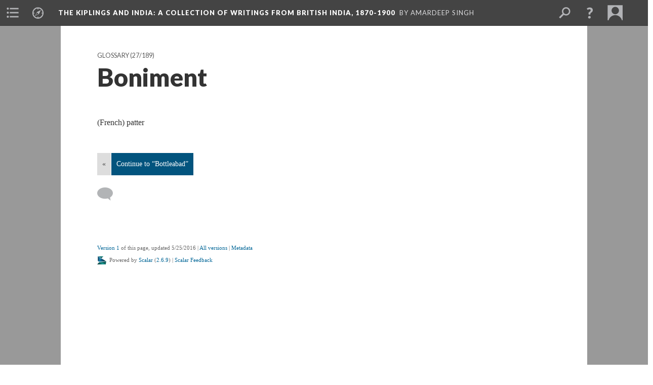

--- FILE ---
content_type: text/html; charset=UTF-8
request_url: https://scalar.lehigh.edu/kiplings/boniment
body_size: 20491
content:
<?xml version="1.0" encoding="UTF-8"?>
<!DOCTYPE html>
<html xml:lang="en" lang="en"
	xmlns:rdf="http://www.w3.org/1999/02/22-rdf-syntax-ns#"
	xmlns:rdfs="http://www.w3.org/2000/01/rdf-schema#"
	xmlns:dc="http://purl.org/dc/elements/1.1/"
	xmlns:dcterms="http://purl.org/dc/terms/"
	xmlns:ctag="http://commontag.org/ns#"
	xmlns:art="http://simile.mit.edu/2003/10/ontologies/artstor#"
	xmlns:sioc="http://rdfs.org/sioc/ns#"
	xmlns:sioctypes="http://rdfs.org/sioc/types#"
	xmlns:foaf="http://xmlns.com/foaf/0.1/"
	xmlns:owl="http://www.w3.org/2002/07/owl#"
	xmlns:ov="http://open.vocab.org/terms/"
	xmlns:oac="http://www.openannotation.org/ns/"
	xmlns:scalar="http://scalar.usc.edu/2012/01/scalar-ns#"
	xmlns:shoah="http://tempuri.org/"
	xmlns:prov="http://www.w3.org/ns/prov#"
	xmlns:exif="http://ns.adobe.com/exif/1.0/"
	xmlns:iptc="http://ns.exiftool.ca/IPTC/IPTC/1.0/"
	xmlns:bibo="http://purl.org/ontology/bibo/"
	xmlns:id3="http://id3.org/id3v2.4.0#"
	xmlns:gpano="http://ns.google.com/photos/1.0/panorama/"
>
<head>
<title>Boniment</title>
<base href="https://scalar.lehigh.edu/kiplings/boniment.1" />
<meta name="description" content="Glossary" />
<meta name="viewport" content="initial-scale=1, maximum-scale=1" />
<meta http-equiv="Content-Type" content="text/html; charset=UTF-8" />
<meta property="og:title" content="The Kiplings and India: Boniment" />
<meta property="og:site_name" content="The Kiplings and India: A Collection of Writings from British India, 1870-1900" />
<meta property="og:url" content="https://scalar.lehigh.edu/kiplings/boniment" />
<meta property="og:description" content="Glossary" />
<meta property="og:image" content="https://scalar.lehigh.edu/system/application/views/arbors/html5_RDFa/scalar_logo_300x300.png" />
<meta property="og:type" content="article" />
<link rel="canonical" href="https://scalar.lehigh.edu/kiplings/boniment" />
<link rel="shortcut icon" href="https://scalar.lehigh.edu/system/application/views/arbors/html5_RDFa/favicon_16.gif" />
<link rel="apple-touch-icon" href="https://scalar.lehigh.edu/system/application/views/arbors/html5_RDFa/favicon_114.jpg" />
<link id="urn" rel="scalar:urn" href="urn:scalar:version:3735" />
<link id="view" href="plain" />
<link id="default_view" href="plain" />
<link id="primary_role" rel="scalar:primary_role" href="http://scalar.usc.edu/2012/01/scalar-ns#Composite" />
<link id="scalar_version" href="2.6.9
" />
<link id="book_id" href="42" />
<link id="parent" href="https://scalar.lehigh.edu/kiplings/" />
<link id="approot" href="https://scalar.lehigh.edu/system/application/" />
<link id="flowplayer_key" href="" />
<link id="soundcloud_id" href="" />
<link id="recaptcha2_site_key" href="6LfCABATAAAAAOsRajTRKynubzeWeb8Q_xyWgaEM" />
<link id="recaptcha_public_key" href="" />
<link id="hypothesis" href="true" />
<link id="google_maps_key" href="AIzaSyBu3q-qkMRJk0J3pRdmC6S8fQPvDhE5TxU" />
<link id="harvard_art_museums_key" href="" />
<link id="CI_elapsed_time" href="4.6223" />
<link type="text/css" rel="stylesheet" href="https://scalar.lehigh.edu/system/application/views/melons/cantaloupe/css/reset.css" />
<link type="text/css" rel="stylesheet" href="https://scalar.lehigh.edu/system/application/views/melons/cantaloupe/css/bootstrap.min.css" />
<link type="text/css" rel="stylesheet" href="https://scalar.lehigh.edu/system/application/views/melons/cantaloupe/css/bootstrap-accessibility.css" />
<link type="text/css" rel="stylesheet" href="https://scalar.lehigh.edu/system/application/views/melons/cantaloupe/../../widgets/mediaelement/css/annotorious.css" />
<link type="text/css" rel="stylesheet" href="https://scalar.lehigh.edu/system/application/views/melons/cantaloupe/../../widgets/mediaelement/mediaelement.css" />
<link type="text/css" rel="stylesheet" href="https://scalar.lehigh.edu/system/application/views/melons/cantaloupe/css/common.css" />
<link type="text/css" rel="stylesheet" href="https://scalar.lehigh.edu/system/application/views/melons/cantaloupe/css/scalarvis.css" />
<link type="text/css" rel="stylesheet" href="https://scalar.lehigh.edu/system/application/views/melons/cantaloupe/css/header.css" />
<link type="text/css" rel="stylesheet" href="https://scalar.lehigh.edu/system/application/views/melons/cantaloupe/css/widgets.css" />
<link type="text/css" rel="stylesheet" href="https://scalar.lehigh.edu/system/application/views/melons/cantaloupe/css/responsive.css" />
<link type="text/css" rel="stylesheet" href="https://scalar.lehigh.edu/system/application/views/melons/cantaloupe/css/timeline.css" />
<link type="text/css" rel="stylesheet" href="https://scalar.lehigh.edu/system/application/views/melons/cantaloupe/css/timeline.theme.scalar.css" />
<link type="text/css" rel="stylesheet" href="https://scalar.lehigh.edu/system/application/views/melons/cantaloupe/css/screen_print.css" media="screen,print" />
<script type="text/javascript" src="https://scalar.lehigh.edu/system/application/views/arbors/html5_RDFa/js/jquery-3.4.1.min.js"></script>
<script type="text/javascript" src="https://www.google.com/recaptcha/api.js?render=explicit"></script>
<script type="text/javascript" src="https://scalar.lehigh.edu/system/application/views/melons/cantaloupe/js/bootstrap.min.js"></script>
<script type="text/javascript" src="https://scalar.lehigh.edu/system/application/views/melons/cantaloupe/js/jquery.bootstrap-modal.js"></script>
<script type="text/javascript" src="https://scalar.lehigh.edu/system/application/views/melons/cantaloupe/js/jquery.bootstrap-accessibility.js"></script>
<script type="text/javascript" src="https://scalar.lehigh.edu/system/application/views/melons/cantaloupe/js/main.js"></script>
<script type="text/javascript" src="https://scalar.lehigh.edu/system/application/views/melons/cantaloupe/js/jquery.dotdotdot.js"></script>
<script type="text/javascript" src="https://scalar.lehigh.edu/system/application/views/melons/cantaloupe/js/jquery.scrollTo.min.js"></script>
<script type="text/javascript" src="https://scalar.lehigh.edu/system/application/views/melons/cantaloupe/js/scalarheader.jquery.js"></script>
<script type="text/javascript" src="https://scalar.lehigh.edu/system/application/views/melons/cantaloupe/js/scalarpage.jquery.js"></script>
<script type="text/javascript" src="https://scalar.lehigh.edu/system/application/views/melons/cantaloupe/js/scalarmedia.jquery.js"></script>
<script type="text/javascript" src="https://scalar.lehigh.edu/system/application/views/melons/cantaloupe/js/scalarmediadetails.jquery.js"></script>
<script type="text/javascript" src="https://scalar.lehigh.edu/system/application/views/melons/cantaloupe/js/scalarindex.jquery.js"></script>
<script type="text/javascript" src="https://scalar.lehigh.edu/system/application/views/melons/cantaloupe/js/scalarhelp.jquery.js"></script>
<script type="text/javascript" src="https://scalar.lehigh.edu/system/application/views/melons/cantaloupe/js/scalarcomments.jquery.js"></script>
<script type="text/javascript" src="https://scalar.lehigh.edu/system/application/views/melons/cantaloupe/js/scalarsearch.jquery.js"></script>
<script type="text/javascript" src="https://scalar.lehigh.edu/system/application/views/melons/cantaloupe/js/scalarvisualizations.jquery.js"></script>
<script type="text/javascript" src="https://scalar.lehigh.edu/system/application/views/melons/cantaloupe/js/scalarstructuredgallery.jquery.js"></script>
<script type="text/javascript" src="https://scalar.lehigh.edu/system/application/views/melons/cantaloupe/js/scalarwidgets.jquery.js"></script>
<script type="text/javascript" src="https://scalar.lehigh.edu/system/application/views/melons/cantaloupe/js/scalarlenses.jquery.js"></script>
<script type="text/javascript" src="https://scalar.lehigh.edu/system/application/views/melons/cantaloupe/js/jquery.tabbing.js"></script>
<style>
h1 {
    font-size: 2.5em; /* 40px/16=2.5em */
font-family: ‘Book Antiqua’, Georgia, Garamond, ‘Times New Roman’, Times, serif;
}

h2 {
    font-size: 1.875em; /* 30px/16=1.875em */
font-family: ‘Book Antiqua’, Georgia, Garamond, ‘Times New Roman’, Times, serif;
}

p {
    font-size: 0.875em; /* 14px/16=0.875em */
font-family: ‘Book Antiqua’, Georgia, Garamond, ‘Times New Roman’, Times, serif;
padding-right: 10px;
}

table, th, td {
    border: 1px solid black;
    padding: 10px;
margin: 10px;
}

th, td {
    padding: 10px;
}
tr:hover {background-color: #f5f5f5}

</style>
<script>
(function(i,s,o,g,r,a,m){i['GoogleAnalyticsObject']=r;i[r]=i[r]||function(){
  (i[r].q=i[r].q||[]).push(arguments)},i[r].l=1*new Date();a=s.createElement(o),
  m=s.getElementsByTagName(o)[0];a.async=1;a.src=g;m.parentNode.insertBefore(a,m)
  })(window,document,'script','//www.google-analytics.com/analytics.js','ga');

  ga('create', 'UA-78752988-1', 'auto');
  ga('send', 'pageview');

</script>
</head>
<body class="primary_role_composite">

<article role="main">
	<header>
		<noscript><div class="error notice-js-required"><p>This site requires Javascript to be turned on. Please <a href="http://www.btny.purdue.edu/enablejavascript.html">enable Javascript</a> and reload the page.</p></div></noscript>
		<!-- Book -->
		<span resource="https://scalar.lehigh.edu/kiplings" typeof="scalar:Book">
			<span property="dcterms:title" content="The Kiplings and India"><a id="book-title" href="https://scalar.lehigh.edu/kiplings/index"><span data-hypothesis="true" data-email-authors="true" data-duplicatable="true">The Kiplings and India</span><span class="subtitle">: A Collection of Writings from British India, 1870-1900</span></a></span>
			<a class="metadata" tabindex="-1" inert rel="dcterms:hasPart" href="https://scalar.lehigh.edu/kiplings/boniment"></a>
			<a class="metadata" tabindex="-1" inert rel="dcterms:tableOfContents" href="https://scalar.lehigh.edu/kiplings/toc"></a>
			<a class="metadata" tabindex="-1" inert rel="sioc:has_owner" href="https://scalar.lehigh.edu/kiplings/users/48#index=0&role=author&listed=1"></a>
		</span>
		<span inert resource="https://scalar.lehigh.edu/kiplings/toc" typeof="scalar:Page">
			<span class="metadata" property="dcterms:title">Main Menu</span>
			<a class="metadata" tabindex="-1" rel="dcterms:references" href="https://scalar.lehigh.edu/kiplings/works-by-the-kiplings#index=1"></a>
			<a class="metadata" tabindex="-1" rel="dcterms:references" href="https://scalar.lehigh.edu/kiplings/by-author#index=2"></a>
			<a class="metadata" tabindex="-1" rel="dcterms:references" href="https://scalar.lehigh.edu/kiplings/social-movements-in-british-india#index=3"></a>
			<a class="metadata" tabindex="-1" rel="dcterms:references" href="https://scalar.lehigh.edu/kiplings/famine-1#index=4"></a>
			<a class="metadata" tabindex="-1" rel="dcterms:references" href="https://scalar.lehigh.edu/kiplings/timeline-the-kiplings-and-india-1#index=5"></a>
			<a class="metadata" tabindex="-1" rel="dcterms:references" href="https://scalar.lehigh.edu/kiplings/glossary-1#index=6"></a>
			<a class="metadata" tabindex="-1" rel="dcterms:references" href="https://scalar.lehigh.edu/kiplings/map-of-relevant-place-names-in-19th-century-colonial-india#index=7"></a>
			<a class="metadata" tabindex="-1" rel="dcterms:references" href="https://scalar.lehigh.edu/kiplings/works-cited#index=8"></a>
			<a class="metadata" tabindex="-1" rel="dcterms:references" href="https://scalar.lehigh.edu/kiplings/editorial-team#index=9"></a>
		</span>
		<span inert resource="https://scalar.lehigh.edu/kiplings/works-by-the-kiplings" typeof="scalar:Composite">
			<a class="metadata" tabindex="-1" rel="dcterms:hasVersion" href="https://scalar.lehigh.edu/kiplings/works-by-the-kiplings.4"></a>
			<a class="metadata" tabindex="-1" rel="dcterms:isPartOf" href="https://scalar.lehigh.edu/kiplings"></a>
		</span>
		<span inert resource="https://scalar.lehigh.edu/kiplings/works-by-the-kiplings.4" typeof="scalar:Version">
			<span class="metadata" property="dcterms:title">Works by the Kiplings</span>
			<span class="metadata" property="dcterms:description">Digital Editions of Works by the Kiplings</span>
			<a class="metadata" tabindex="-1" rel="dcterms:isVersionOf" href="https://scalar.lehigh.edu/kiplings/works-by-the-kiplings"></a>
		</span>
		<span inert resource="https://scalar.lehigh.edu/kiplings/by-author" typeof="scalar:Composite">
			<a class="metadata" tabindex="-1" rel="dcterms:hasVersion" href="https://scalar.lehigh.edu/kiplings/by-author.7"></a>
			<a class="metadata" tabindex="-1" rel="dcterms:isPartOf" href="https://scalar.lehigh.edu/kiplings"></a>
		</span>
		<span inert resource="https://scalar.lehigh.edu/kiplings/by-author.7" typeof="scalar:Version">
			<span class="metadata" property="dcterms:title">By Author</span>
			<span class="metadata" property="dcterms:description"></span>
			<a class="metadata" tabindex="-1" rel="dcterms:isVersionOf" href="https://scalar.lehigh.edu/kiplings/by-author"></a>
		</span>
		<span inert resource="https://scalar.lehigh.edu/kiplings/social-movements-in-british-india" typeof="scalar:Composite">
			<a class="metadata" tabindex="-1" rel="dcterms:hasVersion" href="https://scalar.lehigh.edu/kiplings/social-movements-in-british-india.15"></a>
			<a class="metadata" tabindex="-1" rel="dcterms:isPartOf" href="https://scalar.lehigh.edu/kiplings"></a>
		</span>
		<span inert resource="https://scalar.lehigh.edu/kiplings/social-movements-in-british-india.15" typeof="scalar:Version">
			<span class="metadata" property="dcterms:title">Social Movements in British India</span>
			<span class="metadata" property="dcterms:description"></span>
			<a class="metadata" tabindex="-1" rel="dcterms:isVersionOf" href="https://scalar.lehigh.edu/kiplings/social-movements-in-british-india"></a>
		</span>
		<span inert resource="https://scalar.lehigh.edu/kiplings/famine-1" typeof="scalar:Composite">
			<a class="metadata" tabindex="-1" rel="dcterms:hasVersion" href="https://scalar.lehigh.edu/kiplings/famine-1.11"></a>
			<a class="metadata" tabindex="-1" rel="dcterms:isPartOf" href="https://scalar.lehigh.edu/kiplings"></a>
		</span>
		<span inert resource="https://scalar.lehigh.edu/kiplings/famine-1.11" typeof="scalar:Version">
			<span class="metadata" property="dcterms:title">Representing Famine</span>
			<span class="metadata" property="dcterms:description">Materials related to the Famines of the 1870s on this site</span>
			<a class="metadata" tabindex="-1" rel="dcterms:isVersionOf" href="https://scalar.lehigh.edu/kiplings/famine-1"></a>
		</span>
		<span inert resource="https://scalar.lehigh.edu/kiplings/timeline-the-kiplings-and-india-1" typeof="scalar:Media">
			<a class="metadata" tabindex="-1" rel="dcterms:hasVersion" href="https://scalar.lehigh.edu/kiplings/timeline-the-kiplings-and-india-1.2"></a>
			<a class="metadata" tabindex="-1" rel="dcterms:isPartOf" href="https://scalar.lehigh.edu/kiplings"></a>
		</span>
		<span inert resource="https://scalar.lehigh.edu/kiplings/timeline-the-kiplings-and-india-1.2" typeof="scalar:Version">
			<span class="metadata" property="dcterms:title">Timeline: The Kiplings and India</span>
			<span class="metadata" property="dcterms:description">A visual guide to dates and events involving the Kiplings and Indian culture 1870-1900</span>
			<a class="metadata" tabindex="-1" rel="dcterms:isVersionOf" href="https://scalar.lehigh.edu/kiplings/timeline-the-kiplings-and-india-1"></a>
		</span>
		<span inert resource="https://scalar.lehigh.edu/kiplings/glossary-1" typeof="scalar:Composite">
			<a class="metadata" tabindex="-1" rel="dcterms:hasVersion" href="https://scalar.lehigh.edu/kiplings/glossary-1.3"></a>
			<a class="metadata" tabindex="-1" rel="dcterms:isPartOf" href="https://scalar.lehigh.edu/kiplings"></a>
		</span>
		<span inert resource="https://scalar.lehigh.edu/kiplings/glossary-1.3" typeof="scalar:Version">
			<span class="metadata" property="dcterms:title">Glossary</span>
			<span class="metadata" property="dcterms:description">A Path containing Glossary entries</span>
			<a class="metadata" tabindex="-1" rel="dcterms:isVersionOf" href="https://scalar.lehigh.edu/kiplings/glossary-1"></a>
		</span>
		<span inert resource="https://scalar.lehigh.edu/kiplings/map-of-relevant-place-names-in-19th-century-colonial-india" typeof="scalar:Composite">
			<a class="metadata" tabindex="-1" rel="dcterms:hasVersion" href="https://scalar.lehigh.edu/kiplings/map-of-relevant-place-names-in-19th-century-colonial-india.6"></a>
			<a class="metadata" tabindex="-1" rel="dcterms:isPartOf" href="https://scalar.lehigh.edu/kiplings"></a>
		</span>
		<span inert resource="https://scalar.lehigh.edu/kiplings/map-of-relevant-place-names-in-19th-century-colonial-india.6" typeof="scalar:Version">
			<span class="metadata" property="dcterms:title">Map: Place Names in 19th-Century British-India</span>
			<span class="metadata" property="dcterms:description">Google Map, Dublin Core Term: Spatial</span>
			<a class="metadata" tabindex="-1" rel="dcterms:isVersionOf" href="https://scalar.lehigh.edu/kiplings/map-of-relevant-place-names-in-19th-century-colonial-india"></a>
		</span>
		<span inert resource="https://scalar.lehigh.edu/kiplings/works-cited" typeof="scalar:Composite">
			<a class="metadata" tabindex="-1" rel="dcterms:hasVersion" href="https://scalar.lehigh.edu/kiplings/works-cited.4"></a>
			<a class="metadata" tabindex="-1" rel="dcterms:isPartOf" href="https://scalar.lehigh.edu/kiplings"></a>
		</span>
		<span inert resource="https://scalar.lehigh.edu/kiplings/works-cited.4" typeof="scalar:Version">
			<span class="metadata" property="dcterms:title">Works Cited</span>
			<span class="metadata" property="dcterms:description">General Bibliography</span>
			<a class="metadata" tabindex="-1" rel="dcterms:isVersionOf" href="https://scalar.lehigh.edu/kiplings/works-cited"></a>
		</span>
		<span inert resource="https://scalar.lehigh.edu/kiplings/editorial-team" typeof="scalar:Composite">
			<a class="metadata" tabindex="-1" rel="dcterms:hasVersion" href="https://scalar.lehigh.edu/kiplings/editorial-team.5"></a>
			<a class="metadata" tabindex="-1" rel="dcterms:isPartOf" href="https://scalar.lehigh.edu/kiplings"></a>
		</span>
		<span inert resource="https://scalar.lehigh.edu/kiplings/editorial-team.5" typeof="scalar:Version">
			<span class="metadata" property="dcterms:title">Editorial Team</span>
			<span class="metadata" property="dcterms:description">Bios of Individuals Involved in this Project</span>
			<a class="metadata" tabindex="-1" rel="dcterms:isVersionOf" href="https://scalar.lehigh.edu/kiplings/editorial-team"></a>
		</span>
		<span resource="https://scalar.lehigh.edu/kiplings/users/48" typeof="foaf:Person">
			<span class="metadata" aria-hidden="true" property="foaf:name">Amardeep Singh</span>
			<a class="metadata" tabindex="-1" aria-hidden="true" rel="foaf:homepage" href="http://www.electrostani.com"></a>
			<span class="metadata" aria-hidden="true" property="foaf:mbox_sha1sum">c185e79df2fca428277052b90841c4aba30044e1</span>
		</span>
		<!-- Page -->
		<h1 property="dcterms:title">Boniment</h1>
		<span resource="https://scalar.lehigh.edu/kiplings/boniment" typeof="scalar:Composite">
			<a class="metadata" tabindex="-1" inert rel="dcterms:hasVersion" href="https://scalar.lehigh.edu/kiplings/boniment.1"></a>
			<a class="metadata" tabindex="-1" inert rel="dcterms:isPartOf" href="https://scalar.lehigh.edu/kiplings"></a>
			<span class="metadata" aria-hidden="true" property="scalar:isLive">1</span>
			<a class="metadata" tabindex="-1" aria-hidden="true" rel="prov:wasAttributedTo" href="https://scalar.lehigh.edu/kiplings/users/48"></a>
			<span class="metadata" aria-hidden="true" property="dcterms:created">2016-05-25T12:10:34+00:00</span>
			<a class="metadata" tabindex="-1" aria-hidden="true" rel="scalar:urn" href="urn:scalar:content:886"></a>
		</span>
		<span resource="https://scalar.lehigh.edu/kiplings/users/48" typeof="foaf:Person">
			<span class="metadata" aria-hidden="true" property="foaf:name">Amardeep Singh</span>
			<a class="metadata" tabindex="-1" aria-hidden="true" rel="foaf:homepage" href="http://www.electrostani.com"></a>
			<span class="metadata" aria-hidden="true" property="foaf:mbox_sha1sum">c185e79df2fca428277052b90841c4aba30044e1</span>
		</span>
		<span class="metadata" inert id="book-id">42</span>
		<a class="metadata" tabindex="-1" inert rel="dcterms:isVersionOf" href="https://scalar.lehigh.edu/kiplings/boniment"></a>
		<span class="metadata" aria-hidden="true" property="ov:versionnumber">1</span>
		<span class="metadata" aria-hidden="true" property="dcterms:description">Glossary</span>
		<span class="metadata" aria-hidden="true" property="scalar:defaultView">plain</span>
		<a class="metadata" tabindex="-1" aria-hidden="true" rel="prov:wasAttributedTo" href="https://scalar.lehigh.edu/kiplings/users/48"></a>
		<span class="metadata" aria-hidden="true" property="dcterms:created">2016-05-25T12:10:34+00:00</span>
		<a class="metadata" tabindex="-1" aria-hidden="true" rel="scalar:urn" href="urn:scalar:version:3735"></a>
		<span resource="https://scalar.lehigh.edu/kiplings/users/48" typeof="foaf:Person">
			<span class="metadata" aria-hidden="true" property="foaf:name">Amardeep Singh</span>
			<a class="metadata" tabindex="-1" aria-hidden="true" rel="foaf:homepage" href="http://www.electrostani.com"></a>
			<span class="metadata" aria-hidden="true" property="foaf:mbox_sha1sum">c185e79df2fca428277052b90841c4aba30044e1</span>
		</span>
	</header>
	<span property="sioc:content">(French) patter</span>

	<section>
		<h1>This page has paths:</h1>
		<ol class="has_paths">
			<!-- Inward item -->
			<li resource="urn:scalar:path:4611:3735:27" typeof="oac:Annotation">
				<a inert rel="oac:hasBody" href="https://scalar.lehigh.edu/kiplings/glossary-1.3"></a>
				<span resource="https://scalar.lehigh.edu/kiplings/glossary-1" typeof="scalar:Composite">
					<a inert rel="dcterms:hasVersion" href="https://scalar.lehigh.edu/kiplings/glossary-1.3"></a>
					<span class="metadata" aria-hidden="true" property="scalar:isLive">1</span>
					<a class="metadata" tabindex="-1" aria-hidden="true" rel="prov:wasAttributedTo" href="https://scalar.lehigh.edu/kiplings/users/48"></a>
					<span class="metadata" aria-hidden="true" property="dcterms:created">2016-06-01T12:06:37+00:00</span>
					<a class="metadata" tabindex="-1" aria-hidden="true" rel="scalar:urn" href="urn:scalar:content:1041"></a>
				</span>
				<span resource="https://scalar.lehigh.edu/kiplings/users/48" typeof="foaf:Person">
					<span class="metadata" aria-hidden="true" property="foaf:name">Amardeep Singh</span>
					<a class="metadata" tabindex="-1" aria-hidden="true" rel="foaf:homepage" href="http://www.electrostani.com"></a>
					<span class="metadata" aria-hidden="true" property="foaf:mbox_sha1sum">c185e79df2fca428277052b90841c4aba30044e1</span>
				</span>
				<span resource="https://scalar.lehigh.edu/kiplings/glossary-1.3" typeof="scalar:Version">
					<a inert rel="dcterms:isVersionOf" href="https://scalar.lehigh.edu/kiplings/glossary-1"></a>
					<span inert property="dcterms:title" content="Glossary">
						<a href="https://scalar.lehigh.edu/kiplings/glossary-1">Glossary</a>
					</span>
					<span inert property="scalar:fullname">Amardeep Singh</span>
					<span class="metadata" aria-hidden="true" property="ov:versionnumber">3</span>
					<span class="metadata" aria-hidden="true" property="dcterms:description">A Path containing Glossary entries</span>
					<span class="metadata" aria-hidden="true" property="scalar:defaultView">plain</span>
					<a class="metadata" tabindex="-1" aria-hidden="true" rel="prov:wasAttributedTo" href="https://scalar.lehigh.edu/kiplings/users/48"></a>
					<span class="metadata" aria-hidden="true" property="dcterms:created">2016-06-27T06:27:59+00:00</span>
					<a class="metadata" tabindex="-1" aria-hidden="true" rel="scalar:urn" href="urn:scalar:version:4611"></a>
				</span>
				<span inert resource="https://scalar.lehigh.edu/kiplings/users/48" typeof="foaf:Person">
					<span class="metadata" aria-hidden="true" property="foaf:name">Amardeep Singh</span>
					<a class="metadata" tabindex="-1" aria-hidden="true" rel="foaf:homepage" href="http://www.electrostani.com"></a>
					<span class="metadata" aria-hidden="true" property="foaf:mbox_sha1sum">c185e79df2fca428277052b90841c4aba30044e1</span>
				</span>
				<a rel="oac:hasTarget" href="https://scalar.lehigh.edu/kiplings/boniment.1#index=27"></a>
				<!-- Items that the inward item contains -->
				<aside>
					<h4>Contents of this path:</h4>
					<ol class="path_of">
						<li class="" resource="urn:scalar:path:4611:4119:1" typeof="oac:Annotation">
							<a rel="oac:hasBody" href="https://scalar.lehigh.edu/kiplings/glossary-1.3"></a>
							<span inert resource="https://scalar.lehigh.edu/kiplings/abdar" typeof="scalar:Composite">
								<a rel="dcterms:hasVersion" href="https://scalar.lehigh.edu/kiplings/abdar.2"></a>
								<span class="metadata" aria-hidden="true" property="scalar:isLive">1</span>
								<a class="metadata" tabindex="-1" aria-hidden="true" rel="prov:wasAttributedTo" href="https://scalar.lehigh.edu/kiplings/users/48"></a>
								<span class="metadata" aria-hidden="true" property="dcterms:created">2016-05-25T12:11:56+00:00</span>
								<a class="metadata" tabindex="-1" aria-hidden="true" rel="scalar:urn" href="urn:scalar:content:888"></a>
							</span>
							<span inert resource="https://scalar.lehigh.edu/kiplings/abdar.2" typeof="scalar:Version">
								<a rel="dcterms:isVersionOf" href="https://scalar.lehigh.edu/kiplings/abdar"></a>
								<span property="dcterms:title" content="Abdar">
									<a href="https://scalar.lehigh.edu/kiplings/abdar">Abdar</a>
								</span>
								<span class="metadata" aria-hidden="true" property="ov:versionnumber">2</span>
								<span class="metadata" aria-hidden="true" property="dcterms:description">Glossary *</span>
								<span class="metadata" aria-hidden="true" property="scalar:defaultView">plain</span>
								<a class="metadata" tabindex="-1" aria-hidden="true" rel="prov:wasAttributedTo" href="https://scalar.lehigh.edu/kiplings/users/73"></a>
								<span class="metadata" aria-hidden="true" property="dcterms:created">2016-05-31T20:27:57+00:00</span>
								<a class="metadata" tabindex="-1" aria-hidden="true" rel="scalar:urn" href="urn:scalar:version:4119"></a>
							</span>
							<a rel="oac:hasTarget" href="https://scalar.lehigh.edu/kiplings/abdar.2#index=1"></a>
						</li>
						<li class="" resource="urn:scalar:path:4611:4053:2" typeof="oac:Annotation">
							<a rel="oac:hasBody" href="https://scalar.lehigh.edu/kiplings/glossary-1.3"></a>
							<span inert resource="https://scalar.lehigh.edu/kiplings/ajaibgaum" typeof="scalar:Composite">
								<a rel="dcterms:hasVersion" href="https://scalar.lehigh.edu/kiplings/ajaibgaum.2"></a>
								<span class="metadata" aria-hidden="true" property="scalar:isLive">1</span>
								<a class="metadata" tabindex="-1" aria-hidden="true" rel="prov:wasAttributedTo" href="https://scalar.lehigh.edu/kiplings/users/48"></a>
								<span class="metadata" aria-hidden="true" property="dcterms:created">2016-05-27T09:31:02+00:00</span>
								<a class="metadata" tabindex="-1" aria-hidden="true" rel="scalar:urn" href="urn:scalar:content:930"></a>
							</span>
							<span inert resource="https://scalar.lehigh.edu/kiplings/ajaibgaum.2" typeof="scalar:Version">
								<a rel="dcterms:isVersionOf" href="https://scalar.lehigh.edu/kiplings/ajaibgaum"></a>
								<span property="dcterms:title" content="Ajaibgaum">
									<a href="https://scalar.lehigh.edu/kiplings/ajaibgaum">Ajaibgaum</a>
								</span>
								<span class="metadata" aria-hidden="true" property="ov:versionnumber">2</span>
								<span class="metadata" aria-hidden="true" property="dcterms:description">Glossary, Place Name</span>
								<span class="metadata" aria-hidden="true" property="scalar:defaultView">plain</span>
								<a class="metadata" tabindex="-1" aria-hidden="true" rel="prov:wasAttributedTo" href="https://scalar.lehigh.edu/kiplings/users/73"></a>
								<span class="metadata" aria-hidden="true" property="dcterms:created">2016-05-31T14:05:36+00:00</span>
								<a class="metadata" tabindex="-1" aria-hidden="true" rel="scalar:urn" href="urn:scalar:version:4053"></a>
							</span>
							<a rel="oac:hasTarget" href="https://scalar.lehigh.edu/kiplings/ajaibgaum.2#index=2"></a>
						</li>
						<li class="" resource="urn:scalar:path:4611:4514:3" typeof="oac:Annotation">
							<a rel="oac:hasBody" href="https://scalar.lehigh.edu/kiplings/glossary-1.3"></a>
							<span inert resource="https://scalar.lehigh.edu/kiplings/allahabad" typeof="scalar:Composite">
								<a rel="dcterms:hasVersion" href="https://scalar.lehigh.edu/kiplings/allahabad.3"></a>
								<span class="metadata" aria-hidden="true" property="scalar:isLive">1</span>
								<a class="metadata" tabindex="-1" aria-hidden="true" rel="prov:wasAttributedTo" href="https://scalar.lehigh.edu/kiplings/users/48"></a>
								<span class="metadata" aria-hidden="true" property="dcterms:created">2016-05-25T12:17:03+00:00</span>
								<a class="metadata" tabindex="-1" aria-hidden="true" rel="scalar:urn" href="urn:scalar:content:892"></a>
							</span>
							<span inert resource="https://scalar.lehigh.edu/kiplings/allahabad.3" typeof="scalar:Version">
								<a rel="dcterms:isVersionOf" href="https://scalar.lehigh.edu/kiplings/allahabad"></a>
								<span property="dcterms:title" content="Allahabad">
									<a href="https://scalar.lehigh.edu/kiplings/allahabad">Allahabad</a>
								</span>
								<span class="metadata" aria-hidden="true" property="ov:versionnumber">3</span>
								<span class="metadata" aria-hidden="true" property="dcterms:description">Glossary, Place Name</span>
								<span class="metadata" aria-hidden="true" property="scalar:defaultView">google_maps</span>
								<a class="metadata" tabindex="-1" aria-hidden="true" rel="prov:wasAttributedTo" href="https://scalar.lehigh.edu/kiplings/users/72"></a>
								<span class="metadata" aria-hidden="true" property="dcterms:created">2016-06-15T19:30:27+00:00</span>
								<a class="metadata" tabindex="-1" aria-hidden="true" rel="scalar:urn" href="urn:scalar:version:4514"></a>
								<span class="metadata" aria-hidden="true" property="dcterms:spatial">25.43, 81.84</span>
							</span>
							<a rel="oac:hasTarget" href="https://scalar.lehigh.edu/kiplings/allahabad.3#index=3"></a>
						</li>
						<li class="" resource="urn:scalar:path:4611:4515:4" typeof="oac:Annotation">
							<a rel="oac:hasBody" href="https://scalar.lehigh.edu/kiplings/glossary-1.3"></a>
							<span inert resource="https://scalar.lehigh.edu/kiplings/andaman-islands-andamans" typeof="scalar:Composite">
								<a rel="dcterms:hasVersion" href="https://scalar.lehigh.edu/kiplings/andaman-islands-andamans.2"></a>
								<span class="metadata" aria-hidden="true" property="scalar:isLive">1</span>
								<a class="metadata" tabindex="-1" aria-hidden="true" rel="prov:wasAttributedTo" href="https://scalar.lehigh.edu/kiplings/users/48"></a>
								<span class="metadata" aria-hidden="true" property="dcterms:created">2016-05-31T13:28:32+00:00</span>
								<a class="metadata" tabindex="-1" aria-hidden="true" rel="scalar:urn" href="urn:scalar:content:1012"></a>
							</span>
							<span inert resource="https://scalar.lehigh.edu/kiplings/andaman-islands-andamans.2" typeof="scalar:Version">
								<a rel="dcterms:isVersionOf" href="https://scalar.lehigh.edu/kiplings/andaman-islands-andamans"></a>
								<span property="dcterms:title" content="Andaman Islands (Andamans)">
									<a href="https://scalar.lehigh.edu/kiplings/andaman-islands-andamans">Andaman Islands (Andamans)</a>
								</span>
								<span class="metadata" aria-hidden="true" property="ov:versionnumber">2</span>
								<span class="metadata" aria-hidden="true" property="dcterms:description">Glossary, Place Name</span>
								<span class="metadata" aria-hidden="true" property="scalar:defaultView">google_maps</span>
								<a class="metadata" tabindex="-1" aria-hidden="true" rel="prov:wasAttributedTo" href="https://scalar.lehigh.edu/kiplings/users/72"></a>
								<span class="metadata" aria-hidden="true" property="dcterms:created">2016-06-15T19:40:02+00:00</span>
								<a class="metadata" tabindex="-1" aria-hidden="true" rel="scalar:urn" href="urn:scalar:version:4515"></a>
								<span class="metadata" aria-hidden="true" property="dcterms:spatial">12.50, 92.74</span>
							</span>
							<a rel="oac:hasTarget" href="https://scalar.lehigh.edu/kiplings/andaman-islands-andamans.2#index=4"></a>
						</li>
						<li class="" resource="urn:scalar:path:4611:3973:5" typeof="oac:Annotation">
							<a rel="oac:hasBody" href="https://scalar.lehigh.edu/kiplings/glossary-1.3"></a>
							<span inert resource="https://scalar.lehigh.edu/kiplings/aniline" typeof="scalar:Composite">
								<a rel="dcterms:hasVersion" href="https://scalar.lehigh.edu/kiplings/aniline.2"></a>
								<span class="metadata" aria-hidden="true" property="scalar:isLive">1</span>
								<a class="metadata" tabindex="-1" aria-hidden="true" rel="prov:wasAttributedTo" href="https://scalar.lehigh.edu/kiplings/users/73"></a>
								<span class="metadata" aria-hidden="true" property="dcterms:created">2016-05-31T00:16:04+00:00</span>
								<a class="metadata" tabindex="-1" aria-hidden="true" rel="scalar:urn" href="urn:scalar:content:979"></a>
							</span>
							<span inert resource="https://scalar.lehigh.edu/kiplings/aniline.2" typeof="scalar:Version">
								<a rel="dcterms:isVersionOf" href="https://scalar.lehigh.edu/kiplings/aniline"></a>
								<span property="dcterms:title" content="aniline">
									<a href="https://scalar.lehigh.edu/kiplings/aniline">aniline</a>
								</span>
								<span class="metadata" aria-hidden="true" property="ov:versionnumber">2</span>
								<span class="metadata" aria-hidden="true" property="dcterms:description">Glossary</span>
								<span class="metadata" aria-hidden="true" property="scalar:defaultView">plain</span>
								<a class="metadata" tabindex="-1" aria-hidden="true" rel="prov:wasAttributedTo" href="https://scalar.lehigh.edu/kiplings/users/73"></a>
								<span class="metadata" aria-hidden="true" property="dcterms:created">2016-05-31T01:19:53+00:00</span>
								<a class="metadata" tabindex="-1" aria-hidden="true" rel="scalar:urn" href="urn:scalar:version:3973"></a>
							</span>
							<a rel="oac:hasTarget" href="https://scalar.lehigh.edu/kiplings/aniline.2#index=5"></a>
						</li>
						<li class="" resource="urn:scalar:path:4611:3701:6" typeof="oac:Annotation">
							<a rel="oac:hasBody" href="https://scalar.lehigh.edu/kiplings/glossary-1.3"></a>
							<span inert resource="https://scalar.lehigh.edu/kiplings/anna" typeof="scalar:Composite">
								<a rel="dcterms:hasVersion" href="https://scalar.lehigh.edu/kiplings/anna.1"></a>
								<span class="metadata" aria-hidden="true" property="scalar:isLive">1</span>
								<a class="metadata" tabindex="-1" aria-hidden="true" rel="prov:wasAttributedTo" href="https://scalar.lehigh.edu/kiplings/users/48"></a>
								<span class="metadata" aria-hidden="true" property="dcterms:created">2016-05-25T10:37:29+00:00</span>
								<a class="metadata" tabindex="-1" aria-hidden="true" rel="scalar:urn" href="urn:scalar:content:857"></a>
							</span>
							<span inert resource="https://scalar.lehigh.edu/kiplings/anna.1" typeof="scalar:Version">
								<a rel="dcterms:isVersionOf" href="https://scalar.lehigh.edu/kiplings/anna"></a>
								<span property="dcterms:title" content="Anna">
									<a href="https://scalar.lehigh.edu/kiplings/anna">Anna</a>
								</span>
								<span class="metadata" aria-hidden="true" property="ov:versionnumber">1</span>
								<span class="metadata" aria-hidden="true" property="dcterms:description">Glossary</span>
								<span class="metadata" aria-hidden="true" property="scalar:defaultView">plain</span>
								<a class="metadata" tabindex="-1" aria-hidden="true" rel="prov:wasAttributedTo" href="https://scalar.lehigh.edu/kiplings/users/48"></a>
								<span class="metadata" aria-hidden="true" property="dcterms:created">2016-05-25T10:37:29+00:00</span>
								<a class="metadata" tabindex="-1" aria-hidden="true" rel="scalar:urn" href="urn:scalar:version:3701"></a>
							</span>
							<a rel="oac:hasTarget" href="https://scalar.lehigh.edu/kiplings/anna.1#index=6"></a>
						</li>
						<li class="" resource="urn:scalar:path:4611:3722:7" typeof="oac:Annotation">
							<a rel="oac:hasBody" href="https://scalar.lehigh.edu/kiplings/glossary-1.3"></a>
							<span inert resource="https://scalar.lehigh.edu/kiplings/apsara" typeof="scalar:Composite">
								<a rel="dcterms:hasVersion" href="https://scalar.lehigh.edu/kiplings/apsara.1"></a>
								<span class="metadata" aria-hidden="true" property="scalar:isLive">1</span>
								<a class="metadata" tabindex="-1" aria-hidden="true" rel="prov:wasAttributedTo" href="https://scalar.lehigh.edu/kiplings/users/48"></a>
								<span class="metadata" aria-hidden="true" property="dcterms:created">2016-05-25T11:25:21+00:00</span>
								<a class="metadata" tabindex="-1" aria-hidden="true" rel="scalar:urn" href="urn:scalar:content:873"></a>
							</span>
							<span inert resource="https://scalar.lehigh.edu/kiplings/apsara.1" typeof="scalar:Version">
								<a rel="dcterms:isVersionOf" href="https://scalar.lehigh.edu/kiplings/apsara"></a>
								<span property="dcterms:title" content="Apsara">
									<a href="https://scalar.lehigh.edu/kiplings/apsara">Apsara</a>
								</span>
								<span class="metadata" aria-hidden="true" property="ov:versionnumber">1</span>
								<span class="metadata" aria-hidden="true" property="dcterms:description">Glossary</span>
								<span class="metadata" aria-hidden="true" property="scalar:defaultView">plain</span>
								<a class="metadata" tabindex="-1" aria-hidden="true" rel="prov:wasAttributedTo" href="https://scalar.lehigh.edu/kiplings/users/48"></a>
								<span class="metadata" aria-hidden="true" property="dcterms:created">2016-05-25T11:25:21+00:00</span>
								<a class="metadata" tabindex="-1" aria-hidden="true" rel="scalar:urn" href="urn:scalar:version:3722"></a>
							</span>
							<a rel="oac:hasTarget" href="https://scalar.lehigh.edu/kiplings/apsara.1#index=7"></a>
						</li>
						<li class="" resource="urn:scalar:path:4611:3753:8" typeof="oac:Annotation">
							<a rel="oac:hasBody" href="https://scalar.lehigh.edu/kiplings/glossary-1.3"></a>
							<span inert resource="https://scalar.lehigh.edu/kiplings/attar" typeof="scalar:Composite">
								<a rel="dcterms:hasVersion" href="https://scalar.lehigh.edu/kiplings/attar.1"></a>
								<span class="metadata" aria-hidden="true" property="scalar:isLive">1</span>
								<a class="metadata" tabindex="-1" aria-hidden="true" rel="prov:wasAttributedTo" href="https://scalar.lehigh.edu/kiplings/users/48"></a>
								<span class="metadata" aria-hidden="true" property="dcterms:created">2016-05-25T15:00:44+00:00</span>
								<a class="metadata" tabindex="-1" aria-hidden="true" rel="scalar:urn" href="urn:scalar:content:901"></a>
							</span>
							<span inert resource="https://scalar.lehigh.edu/kiplings/attar.1" typeof="scalar:Version">
								<a rel="dcterms:isVersionOf" href="https://scalar.lehigh.edu/kiplings/attar"></a>
								<span property="dcterms:title" content="Attar">
									<a href="https://scalar.lehigh.edu/kiplings/attar">Attar</a>
								</span>
								<span class="metadata" aria-hidden="true" property="ov:versionnumber">1</span>
								<span class="metadata" aria-hidden="true" property="dcterms:description">Glossary</span>
								<span class="metadata" aria-hidden="true" property="scalar:defaultView">plain</span>
								<a class="metadata" tabindex="-1" aria-hidden="true" rel="prov:wasAttributedTo" href="https://scalar.lehigh.edu/kiplings/users/48"></a>
								<span class="metadata" aria-hidden="true" property="dcterms:created">2016-05-25T15:00:44+00:00</span>
								<a class="metadata" tabindex="-1" aria-hidden="true" rel="scalar:urn" href="urn:scalar:version:3753"></a>
							</span>
							<a rel="oac:hasTarget" href="https://scalar.lehigh.edu/kiplings/attar.1#index=8"></a>
						</li>
						<li class="" resource="urn:scalar:path:4611:3974:9" typeof="oac:Annotation">
							<a rel="oac:hasBody" href="https://scalar.lehigh.edu/kiplings/glossary-1.3"></a>
							<span inert resource="https://scalar.lehigh.edu/kiplings/ayah" typeof="scalar:Composite">
								<a rel="dcterms:hasVersion" href="https://scalar.lehigh.edu/kiplings/ayah.2"></a>
								<span class="metadata" aria-hidden="true" property="scalar:isLive">1</span>
								<a class="metadata" tabindex="-1" aria-hidden="true" rel="prov:wasAttributedTo" href="https://scalar.lehigh.edu/kiplings/users/48"></a>
								<span class="metadata" aria-hidden="true" property="dcterms:created">2016-05-23T11:48:09+00:00</span>
								<a class="metadata" tabindex="-1" aria-hidden="true" rel="scalar:urn" href="urn:scalar:content:825"></a>
							</span>
							<span inert resource="https://scalar.lehigh.edu/kiplings/ayah.2" typeof="scalar:Version">
								<a rel="dcterms:isVersionOf" href="https://scalar.lehigh.edu/kiplings/ayah"></a>
								<span property="dcterms:title" content="ayah">
									<a href="https://scalar.lehigh.edu/kiplings/ayah">ayah</a>
								</span>
								<span class="metadata" aria-hidden="true" property="ov:versionnumber">2</span>
								<span class="metadata" aria-hidden="true" property="dcterms:description">Glossary</span>
								<span class="metadata" aria-hidden="true" property="scalar:defaultView">plain</span>
								<a class="metadata" tabindex="-1" aria-hidden="true" rel="prov:wasAttributedTo" href="https://scalar.lehigh.edu/kiplings/users/73"></a>
								<span class="metadata" aria-hidden="true" property="dcterms:created">2016-05-31T01:20:40+00:00</span>
								<a class="metadata" tabindex="-1" aria-hidden="true" rel="scalar:urn" href="urn:scalar:version:3974"></a>
							</span>
							<a rel="oac:hasTarget" href="https://scalar.lehigh.edu/kiplings/ayah.2#index=9"></a>
						</li>
						<li class="" resource="urn:scalar:path:4611:3924:10" typeof="oac:Annotation">
							<a rel="oac:hasBody" href="https://scalar.lehigh.edu/kiplings/glossary-1.3"></a>
							<span inert resource="https://scalar.lehigh.edu/kiplings/ayan-dustana-kahan-hai" typeof="scalar:Composite">
								<a rel="dcterms:hasVersion" href="https://scalar.lehigh.edu/kiplings/ayan-dustana-kahan-hai.1"></a>
								<span class="metadata" aria-hidden="true" property="scalar:isLive">1</span>
								<a class="metadata" tabindex="-1" aria-hidden="true" rel="prov:wasAttributedTo" href="https://scalar.lehigh.edu/kiplings/users/48"></a>
								<span class="metadata" aria-hidden="true" property="dcterms:created">2016-05-29T07:27:30+00:00</span>
								<a class="metadata" tabindex="-1" aria-hidden="true" rel="scalar:urn" href="urn:scalar:content:967"></a>
							</span>
							<span inert resource="https://scalar.lehigh.edu/kiplings/ayan-dustana-kahan-hai.1" typeof="scalar:Version">
								<a rel="dcterms:isVersionOf" href="https://scalar.lehigh.edu/kiplings/ayan-dustana-kahan-hai"></a>
								<span property="dcterms:title" content="Ayan Dustana Kahan Hai?">
									<a href="https://scalar.lehigh.edu/kiplings/ayan-dustana-kahan-hai">Ayan Dustana Kahan Hai?</a>
								</span>
								<span class="metadata" aria-hidden="true" property="ov:versionnumber">1</span>
								<span class="metadata" aria-hidden="true" property="dcterms:description">Glossary</span>
								<span class="metadata" aria-hidden="true" property="scalar:defaultView">plain</span>
								<a class="metadata" tabindex="-1" aria-hidden="true" rel="prov:wasAttributedTo" href="https://scalar.lehigh.edu/kiplings/users/48"></a>
								<span class="metadata" aria-hidden="true" property="dcterms:created">2016-05-29T07:27:30+00:00</span>
								<a class="metadata" tabindex="-1" aria-hidden="true" rel="scalar:urn" href="urn:scalar:version:3924"></a>
							</span>
							<a rel="oac:hasTarget" href="https://scalar.lehigh.edu/kiplings/ayan-dustana-kahan-hai.1#index=10"></a>
						</li>
						<li class="" resource="urn:scalar:path:4611:4135:11" typeof="oac:Annotation">
							<a rel="oac:hasBody" href="https://scalar.lehigh.edu/kiplings/glossary-1.3"></a>
							<span inert resource="https://scalar.lehigh.edu/kiplings/bcs" typeof="scalar:Composite">
								<a rel="dcterms:hasVersion" href="https://scalar.lehigh.edu/kiplings/bcs.2"></a>
								<span class="metadata" aria-hidden="true" property="scalar:isLive">1</span>
								<a class="metadata" tabindex="-1" aria-hidden="true" rel="prov:wasAttributedTo" href="https://scalar.lehigh.edu/kiplings/users/48"></a>
								<span class="metadata" aria-hidden="true" property="dcterms:created">2016-05-29T06:55:55+00:00</span>
								<a class="metadata" tabindex="-1" aria-hidden="true" rel="scalar:urn" href="urn:scalar:content:958"></a>
							</span>
							<span inert resource="https://scalar.lehigh.edu/kiplings/bcs.2" typeof="scalar:Version">
								<a rel="dcterms:isVersionOf" href="https://scalar.lehigh.edu/kiplings/bcs"></a>
								<span property="dcterms:title" content="B.C.S.">
									<a href="https://scalar.lehigh.edu/kiplings/bcs">B.C.S.</a>
								</span>
								<span class="metadata" aria-hidden="true" property="ov:versionnumber">2</span>
								<span class="metadata" aria-hidden="true" property="dcterms:description">Glossary</span>
								<span class="metadata" aria-hidden="true" property="scalar:defaultView">plain</span>
								<a class="metadata" tabindex="-1" aria-hidden="true" rel="prov:wasAttributedTo" href="https://scalar.lehigh.edu/kiplings/users/48"></a>
								<span class="metadata" aria-hidden="true" property="dcterms:created">2016-06-01T09:40:47+00:00</span>
								<a class="metadata" tabindex="-1" aria-hidden="true" rel="scalar:urn" href="urn:scalar:version:4135"></a>
							</span>
							<a rel="oac:hasTarget" href="https://scalar.lehigh.edu/kiplings/bcs.2#index=11"></a>
						</li>
						<li class="" resource="urn:scalar:path:4611:3712:12" typeof="oac:Annotation">
							<a rel="oac:hasBody" href="https://scalar.lehigh.edu/kiplings/glossary-1.3"></a>
							<span inert resource="https://scalar.lehigh.edu/kiplings/babu" typeof="scalar:Composite">
								<a rel="dcterms:hasVersion" href="https://scalar.lehigh.edu/kiplings/babu.1"></a>
								<span class="metadata" aria-hidden="true" property="scalar:isLive">1</span>
								<a class="metadata" tabindex="-1" aria-hidden="true" rel="prov:wasAttributedTo" href="https://scalar.lehigh.edu/kiplings/users/48"></a>
								<span class="metadata" aria-hidden="true" property="dcterms:created">2016-05-25T10:59:19+00:00</span>
								<a class="metadata" tabindex="-1" aria-hidden="true" rel="scalar:urn" href="urn:scalar:content:866"></a>
							</span>
							<span inert resource="https://scalar.lehigh.edu/kiplings/babu.1" typeof="scalar:Version">
								<a rel="dcterms:isVersionOf" href="https://scalar.lehigh.edu/kiplings/babu"></a>
								<span property="dcterms:title" content="Babu">
									<a href="https://scalar.lehigh.edu/kiplings/babu">Babu</a>
								</span>
								<span class="metadata" aria-hidden="true" property="ov:versionnumber">1</span>
								<span class="metadata" aria-hidden="true" property="dcterms:description">Glossary</span>
								<span class="metadata" aria-hidden="true" property="scalar:defaultView">plain</span>
								<a class="metadata" tabindex="-1" aria-hidden="true" rel="prov:wasAttributedTo" href="https://scalar.lehigh.edu/kiplings/users/48"></a>
								<span class="metadata" aria-hidden="true" property="dcterms:created">2016-05-25T10:59:19+00:00</span>
								<a class="metadata" tabindex="-1" aria-hidden="true" rel="scalar:urn" href="urn:scalar:version:3712"></a>
							</span>
							<a rel="oac:hasTarget" href="https://scalar.lehigh.edu/kiplings/babu.1#index=12"></a>
						</li>
						<li class="" resource="urn:scalar:path:4611:4101:13" typeof="oac:Annotation">
							<a rel="oac:hasBody" href="https://scalar.lehigh.edu/kiplings/glossary-1.3"></a>
							<span inert resource="https://scalar.lehigh.edu/kiplings/bagh-bagh-maro" typeof="scalar:Composite">
								<a rel="dcterms:hasVersion" href="https://scalar.lehigh.edu/kiplings/bagh-bagh-maro.1"></a>
								<span class="metadata" aria-hidden="true" property="scalar:isLive">1</span>
								<a class="metadata" tabindex="-1" aria-hidden="true" rel="prov:wasAttributedTo" href="https://scalar.lehigh.edu/kiplings/users/48"></a>
								<span class="metadata" aria-hidden="true" property="dcterms:created">2016-05-31T16:38:51+00:00</span>
								<a class="metadata" tabindex="-1" aria-hidden="true" rel="scalar:urn" href="urn:scalar:content:1023"></a>
							</span>
							<span inert resource="https://scalar.lehigh.edu/kiplings/bagh-bagh-maro.1" typeof="scalar:Version">
								<a rel="dcterms:isVersionOf" href="https://scalar.lehigh.edu/kiplings/bagh-bagh-maro"></a>
								<span property="dcterms:title" content="Bagh! Bagh! Maro!">
									<a href="https://scalar.lehigh.edu/kiplings/bagh-bagh-maro">Bagh! Bagh! Maro!</a>
								</span>
								<span class="metadata" aria-hidden="true" property="ov:versionnumber">1</span>
								<span class="metadata" aria-hidden="true" property="dcterms:description">Glossary</span>
								<span class="metadata" aria-hidden="true" property="scalar:defaultView">plain</span>
								<a class="metadata" tabindex="-1" aria-hidden="true" rel="prov:wasAttributedTo" href="https://scalar.lehigh.edu/kiplings/users/48"></a>
								<span class="metadata" aria-hidden="true" property="dcterms:created">2016-05-31T16:38:51+00:00</span>
								<a class="metadata" tabindex="-1" aria-hidden="true" rel="scalar:urn" href="urn:scalar:version:4101"></a>
							</span>
							<a rel="oac:hasTarget" href="https://scalar.lehigh.edu/kiplings/bagh-bagh-maro.1#index=13"></a>
						</li>
						<li class="" resource="urn:scalar:path:4611:4047:14" typeof="oac:Annotation">
							<a rel="oac:hasBody" href="https://scalar.lehigh.edu/kiplings/glossary-1.3"></a>
							<span inert resource="https://scalar.lehigh.edu/kiplings/bahut-achchca" typeof="scalar:Composite">
								<a rel="dcterms:hasVersion" href="https://scalar.lehigh.edu/kiplings/bahut-achchca.1"></a>
								<span class="metadata" aria-hidden="true" property="scalar:isLive">1</span>
								<a class="metadata" tabindex="-1" aria-hidden="true" rel="prov:wasAttributedTo" href="https://scalar.lehigh.edu/kiplings/users/48"></a>
								<span class="metadata" aria-hidden="true" property="dcterms:created">2016-05-31T13:38:15+00:00</span>
								<a class="metadata" tabindex="-1" aria-hidden="true" rel="scalar:urn" href="urn:scalar:content:1016"></a>
							</span>
							<span inert resource="https://scalar.lehigh.edu/kiplings/bahut-achchca.1" typeof="scalar:Version">
								<a rel="dcterms:isVersionOf" href="https://scalar.lehigh.edu/kiplings/bahut-achchca"></a>
								<span property="dcterms:title" content="Bahut achchca">
									<a href="https://scalar.lehigh.edu/kiplings/bahut-achchca">Bahut achchca</a>
								</span>
								<span class="metadata" aria-hidden="true" property="ov:versionnumber">1</span>
								<span class="metadata" aria-hidden="true" property="dcterms:description">Glossary</span>
								<span class="metadata" aria-hidden="true" property="scalar:defaultView">plain</span>
								<a class="metadata" tabindex="-1" aria-hidden="true" rel="prov:wasAttributedTo" href="https://scalar.lehigh.edu/kiplings/users/48"></a>
								<span class="metadata" aria-hidden="true" property="dcterms:created">2016-05-31T13:38:15+00:00</span>
								<a class="metadata" tabindex="-1" aria-hidden="true" rel="scalar:urn" href="urn:scalar:version:4047"></a>
							</span>
							<a rel="oac:hasTarget" href="https://scalar.lehigh.edu/kiplings/bahut-achchca.1#index=14"></a>
						</li>
						<li class="" resource="urn:scalar:path:4611:3975:15" typeof="oac:Annotation">
							<a rel="oac:hasBody" href="https://scalar.lehigh.edu/kiplings/glossary-1.3"></a>
							<span inert resource="https://scalar.lehigh.edu/kiplings/bakshish" typeof="scalar:Composite">
								<a rel="dcterms:hasVersion" href="https://scalar.lehigh.edu/kiplings/bakshish.2"></a>
								<span class="metadata" aria-hidden="true" property="scalar:isLive">1</span>
								<a class="metadata" tabindex="-1" aria-hidden="true" rel="prov:wasAttributedTo" href="https://scalar.lehigh.edu/kiplings/users/48"></a>
								<span class="metadata" aria-hidden="true" property="dcterms:created">2016-05-23T13:28:15+00:00</span>
								<a class="metadata" tabindex="-1" aria-hidden="true" rel="scalar:urn" href="urn:scalar:content:842"></a>
							</span>
							<span inert resource="https://scalar.lehigh.edu/kiplings/bakshish.2" typeof="scalar:Version">
								<a rel="dcterms:isVersionOf" href="https://scalar.lehigh.edu/kiplings/bakshish"></a>
								<span property="dcterms:title" content="bakshish">
									<a href="https://scalar.lehigh.edu/kiplings/bakshish">bakshish</a>
								</span>
								<span class="metadata" aria-hidden="true" property="ov:versionnumber">2</span>
								<span class="metadata" aria-hidden="true" property="dcterms:description">Glossary</span>
								<span class="metadata" aria-hidden="true" property="scalar:defaultView">plain</span>
								<a class="metadata" tabindex="-1" aria-hidden="true" rel="prov:wasAttributedTo" href="https://scalar.lehigh.edu/kiplings/users/73"></a>
								<span class="metadata" aria-hidden="true" property="dcterms:created">2016-05-31T01:21:29+00:00</span>
								<a class="metadata" tabindex="-1" aria-hidden="true" rel="scalar:urn" href="urn:scalar:version:3975"></a>
							</span>
							<a rel="oac:hasTarget" href="https://scalar.lehigh.edu/kiplings/bakshish.2#index=15"></a>
						</li>
						<li class="" resource="urn:scalar:path:4611:3976:16" typeof="oac:Annotation">
							<a rel="oac:hasBody" href="https://scalar.lehigh.edu/kiplings/glossary-1.3"></a>
							<span inert resource="https://scalar.lehigh.edu/kiplings/bandar-baandar" typeof="scalar:Composite">
								<a rel="dcterms:hasVersion" href="https://scalar.lehigh.edu/kiplings/bandar-baandar.2"></a>
								<span class="metadata" aria-hidden="true" property="scalar:isLive">1</span>
								<a class="metadata" tabindex="-1" aria-hidden="true" rel="prov:wasAttributedTo" href="https://scalar.lehigh.edu/kiplings/users/48"></a>
								<span class="metadata" aria-hidden="true" property="dcterms:created">2016-05-23T11:44:18+00:00</span>
								<a class="metadata" tabindex="-1" aria-hidden="true" rel="scalar:urn" href="urn:scalar:content:822"></a>
							</span>
							<span inert resource="https://scalar.lehigh.edu/kiplings/bandar-baandar.2" typeof="scalar:Version">
								<a rel="dcterms:isVersionOf" href="https://scalar.lehigh.edu/kiplings/bandar-baandar"></a>
								<span property="dcterms:title" content="bandar (baandar)">
									<a href="https://scalar.lehigh.edu/kiplings/bandar-baandar">bandar (baandar)</a>
								</span>
								<span class="metadata" aria-hidden="true" property="ov:versionnumber">2</span>
								<span class="metadata" aria-hidden="true" property="dcterms:description">Glossary</span>
								<span class="metadata" aria-hidden="true" property="scalar:defaultView">plain</span>
								<a class="metadata" tabindex="-1" aria-hidden="true" rel="prov:wasAttributedTo" href="https://scalar.lehigh.edu/kiplings/users/73"></a>
								<span class="metadata" aria-hidden="true" property="dcterms:created">2016-05-31T01:22:17+00:00</span>
								<a class="metadata" tabindex="-1" aria-hidden="true" rel="scalar:urn" href="urn:scalar:version:3976"></a>
							</span>
							<a rel="oac:hasTarget" href="https://scalar.lehigh.edu/kiplings/bandar-baandar.2#index=16"></a>
						</li>
						<li class="" resource="urn:scalar:path:4611:3977:17" typeof="oac:Annotation">
							<a rel="oac:hasBody" href="https://scalar.lehigh.edu/kiplings/glossary-1.3"></a>
							<span inert resource="https://scalar.lehigh.edu/kiplings/bandobast" typeof="scalar:Composite">
								<a rel="dcterms:hasVersion" href="https://scalar.lehigh.edu/kiplings/bandobast.2"></a>
								<span class="metadata" aria-hidden="true" property="scalar:isLive">1</span>
								<a class="metadata" tabindex="-1" aria-hidden="true" rel="prov:wasAttributedTo" href="https://scalar.lehigh.edu/kiplings/users/48"></a>
								<span class="metadata" aria-hidden="true" property="dcterms:created">2016-05-23T09:42:19+00:00</span>
								<a class="metadata" tabindex="-1" aria-hidden="true" rel="scalar:urn" href="urn:scalar:content:799"></a>
							</span>
							<span inert resource="https://scalar.lehigh.edu/kiplings/bandobast.2" typeof="scalar:Version">
								<a rel="dcterms:isVersionOf" href="https://scalar.lehigh.edu/kiplings/bandobast"></a>
								<span property="dcterms:title" content="Bandobast">
									<a href="https://scalar.lehigh.edu/kiplings/bandobast">Bandobast</a>
								</span>
								<span class="metadata" aria-hidden="true" property="ov:versionnumber">2</span>
								<span class="metadata" aria-hidden="true" property="dcterms:description">Glossary</span>
								<span class="metadata" aria-hidden="true" property="scalar:defaultView">plain</span>
								<a class="metadata" tabindex="-1" aria-hidden="true" rel="prov:wasAttributedTo" href="https://scalar.lehigh.edu/kiplings/users/73"></a>
								<span class="metadata" aria-hidden="true" property="dcterms:created">2016-05-31T01:22:47+00:00</span>
								<a class="metadata" tabindex="-1" aria-hidden="true" rel="scalar:urn" href="urn:scalar:version:3977"></a>
							</span>
							<a rel="oac:hasTarget" href="https://scalar.lehigh.edu/kiplings/bandobast.2#index=17"></a>
						</li>
						<li class="" resource="urn:scalar:path:4611:3978:18" typeof="oac:Annotation">
							<a rel="oac:hasBody" href="https://scalar.lehigh.edu/kiplings/glossary-1.3"></a>
							<span inert resource="https://scalar.lehigh.edu/kiplings/bay-of-biscay" typeof="scalar:Composite">
								<a rel="dcterms:hasVersion" href="https://scalar.lehigh.edu/kiplings/bay-of-biscay.2"></a>
								<span class="metadata" aria-hidden="true" property="scalar:isLive">1</span>
								<a class="metadata" tabindex="-1" aria-hidden="true" rel="prov:wasAttributedTo" href="https://scalar.lehigh.edu/kiplings/users/72"></a>
								<span class="metadata" aria-hidden="true" property="dcterms:created">2016-05-26T16:34:13+00:00</span>
								<a class="metadata" tabindex="-1" aria-hidden="true" rel="scalar:urn" href="urn:scalar:content:929"></a>
							</span>
							<span inert resource="https://scalar.lehigh.edu/kiplings/bay-of-biscay.2" typeof="scalar:Version">
								<a rel="dcterms:isVersionOf" href="https://scalar.lehigh.edu/kiplings/bay-of-biscay"></a>
								<span property="dcterms:title" content="Bay of Biscay">
									<a href="https://scalar.lehigh.edu/kiplings/bay-of-biscay">Bay of Biscay</a>
								</span>
								<span class="metadata" aria-hidden="true" property="ov:versionnumber">2</span>
								<span class="metadata" aria-hidden="true" property="dcterms:description">Glossary, Place Name</span>
								<span class="metadata" aria-hidden="true" property="scalar:defaultView">plain</span>
								<a class="metadata" tabindex="-1" aria-hidden="true" rel="prov:wasAttributedTo" href="https://scalar.lehigh.edu/kiplings/users/73"></a>
								<span class="metadata" aria-hidden="true" property="dcterms:created">2016-05-31T01:23:25+00:00</span>
								<a class="metadata" tabindex="-1" aria-hidden="true" rel="scalar:urn" href="urn:scalar:version:3978"></a>
							</span>
							<a rel="oac:hasTarget" href="https://scalar.lehigh.edu/kiplings/bay-of-biscay.2#index=18"></a>
						</li>
						<li class="" resource="urn:scalar:path:4611:3733:19" typeof="oac:Annotation">
							<a rel="oac:hasBody" href="https://scalar.lehigh.edu/kiplings/glossary-1.3"></a>
							<span inert resource="https://scalar.lehigh.edu/kiplings/bazugar-baazigar-bazugars" typeof="scalar:Composite">
								<a rel="dcterms:hasVersion" href="https://scalar.lehigh.edu/kiplings/bazugar-baazigar-bazugars.1"></a>
								<span class="metadata" aria-hidden="true" property="scalar:isLive">1</span>
								<a class="metadata" tabindex="-1" aria-hidden="true" rel="prov:wasAttributedTo" href="https://scalar.lehigh.edu/kiplings/users/48"></a>
								<span class="metadata" aria-hidden="true" property="dcterms:created">2016-05-25T12:08:59+00:00</span>
								<a class="metadata" tabindex="-1" aria-hidden="true" rel="scalar:urn" href="urn:scalar:content:884"></a>
							</span>
							<span inert resource="https://scalar.lehigh.edu/kiplings/bazugar-baazigar-bazugars.1" typeof="scalar:Version">
								<a rel="dcterms:isVersionOf" href="https://scalar.lehigh.edu/kiplings/bazugar-baazigar-bazugars"></a>
								<span property="dcterms:title" content="bazugar (baazigar, bazugars)">
									<a href="https://scalar.lehigh.edu/kiplings/bazugar-baazigar-bazugars">bazugar (baazigar, bazugars)</a>
								</span>
								<span class="metadata" aria-hidden="true" property="ov:versionnumber">1</span>
								<span class="metadata" aria-hidden="true" property="dcterms:description">Glossary</span>
								<span class="metadata" aria-hidden="true" property="scalar:defaultView">plain</span>
								<a class="metadata" tabindex="-1" aria-hidden="true" rel="prov:wasAttributedTo" href="https://scalar.lehigh.edu/kiplings/users/48"></a>
								<span class="metadata" aria-hidden="true" property="dcterms:created">2016-05-25T12:08:59+00:00</span>
								<a class="metadata" tabindex="-1" aria-hidden="true" rel="scalar:urn" href="urn:scalar:version:3733"></a>
							</span>
							<a rel="oac:hasTarget" href="https://scalar.lehigh.edu/kiplings/bazugar-baazigar-bazugars.1#index=19"></a>
						</li>
						<li class="" resource="urn:scalar:path:4611:3979:20" typeof="oac:Annotation">
							<a rel="oac:hasBody" href="https://scalar.lehigh.edu/kiplings/glossary-1.3"></a>
							<span inert resource="https://scalar.lehigh.edu/kiplings/bemar-bimar" typeof="scalar:Composite">
								<a rel="dcterms:hasVersion" href="https://scalar.lehigh.edu/kiplings/bemar-bimar.2"></a>
								<span class="metadata" aria-hidden="true" property="scalar:isLive">1</span>
								<a class="metadata" tabindex="-1" aria-hidden="true" rel="prov:wasAttributedTo" href="https://scalar.lehigh.edu/kiplings/users/48"></a>
								<span class="metadata" aria-hidden="true" property="dcterms:created">2016-05-23T12:09:19+00:00</span>
								<a class="metadata" tabindex="-1" aria-hidden="true" rel="scalar:urn" href="urn:scalar:content:833"></a>
							</span>
							<span inert resource="https://scalar.lehigh.edu/kiplings/bemar-bimar.2" typeof="scalar:Version">
								<a rel="dcterms:isVersionOf" href="https://scalar.lehigh.edu/kiplings/bemar-bimar"></a>
								<span property="dcterms:title" content="bemar (bimar)">
									<a href="https://scalar.lehigh.edu/kiplings/bemar-bimar">bemar (bimar)</a>
								</span>
								<span class="metadata" aria-hidden="true" property="ov:versionnumber">2</span>
								<span class="metadata" aria-hidden="true" property="dcterms:description">Glossary</span>
								<span class="metadata" aria-hidden="true" property="scalar:defaultView">plain</span>
								<a class="metadata" tabindex="-1" aria-hidden="true" rel="prov:wasAttributedTo" href="https://scalar.lehigh.edu/kiplings/users/73"></a>
								<span class="metadata" aria-hidden="true" property="dcterms:created">2016-05-31T01:24:22+00:00</span>
								<a class="metadata" tabindex="-1" aria-hidden="true" rel="scalar:urn" href="urn:scalar:version:3979"></a>
							</span>
							<a rel="oac:hasTarget" href="https://scalar.lehigh.edu/kiplings/bemar-bimar.2#index=20"></a>
						</li>
						<li class="" resource="urn:scalar:path:4611:3980:21" typeof="oac:Annotation">
							<a rel="oac:hasBody" href="https://scalar.lehigh.edu/kiplings/glossary-1.3"></a>
							<span inert resource="https://scalar.lehigh.edu/kiplings/benow-banao" typeof="scalar:Composite">
								<a rel="dcterms:hasVersion" href="https://scalar.lehigh.edu/kiplings/benow-banao.2"></a>
								<span class="metadata" aria-hidden="true" property="scalar:isLive">1</span>
								<a class="metadata" tabindex="-1" aria-hidden="true" rel="prov:wasAttributedTo" href="https://scalar.lehigh.edu/kiplings/users/48"></a>
								<span class="metadata" aria-hidden="true" property="dcterms:created">2016-05-23T11:30:04+00:00</span>
								<a class="metadata" tabindex="-1" aria-hidden="true" rel="scalar:urn" href="urn:scalar:content:816"></a>
							</span>
							<span inert resource="https://scalar.lehigh.edu/kiplings/benow-banao.2" typeof="scalar:Version">
								<a rel="dcterms:isVersionOf" href="https://scalar.lehigh.edu/kiplings/benow-banao"></a>
								<span property="dcterms:title" content="benow (banao)">
									<a href="https://scalar.lehigh.edu/kiplings/benow-banao">benow (banao)</a>
								</span>
								<span class="metadata" aria-hidden="true" property="ov:versionnumber">2</span>
								<span class="metadata" aria-hidden="true" property="dcterms:description">Glossary</span>
								<span class="metadata" aria-hidden="true" property="scalar:defaultView">plain</span>
								<a class="metadata" tabindex="-1" aria-hidden="true" rel="prov:wasAttributedTo" href="https://scalar.lehigh.edu/kiplings/users/73"></a>
								<span class="metadata" aria-hidden="true" property="dcterms:created">2016-05-31T01:25:05+00:00</span>
								<a class="metadata" tabindex="-1" aria-hidden="true" rel="scalar:urn" href="urn:scalar:version:3980"></a>
							</span>
							<a rel="oac:hasTarget" href="https://scalar.lehigh.edu/kiplings/benow-banao.2#index=21"></a>
						</li>
						<li class="" resource="urn:scalar:path:4611:3852:22" typeof="oac:Annotation">
							<a rel="oac:hasBody" href="https://scalar.lehigh.edu/kiplings/glossary-1.3"></a>
							<span inert resource="https://scalar.lehigh.edu/kiplings/bewaquf-bewavquf-bewavkoof" typeof="scalar:Composite">
								<a rel="dcterms:hasVersion" href="https://scalar.lehigh.edu/kiplings/bewaquf-bewavquf-bewavkoof.1"></a>
								<span class="metadata" aria-hidden="true" property="scalar:isLive">1</span>
								<a class="metadata" tabindex="-1" aria-hidden="true" rel="prov:wasAttributedTo" href="https://scalar.lehigh.edu/kiplings/users/48"></a>
								<span class="metadata" aria-hidden="true" property="dcterms:created">2016-05-27T09:42:13+00:00</span>
								<a class="metadata" tabindex="-1" aria-hidden="true" rel="scalar:urn" href="urn:scalar:content:936"></a>
							</span>
							<span inert resource="https://scalar.lehigh.edu/kiplings/bewaquf-bewavquf-bewavkoof.1" typeof="scalar:Version">
								<a rel="dcterms:isVersionOf" href="https://scalar.lehigh.edu/kiplings/bewaquf-bewavquf-bewavkoof"></a>
								<span property="dcterms:title" content="Bewaquf (Bewavquf, Bewavkoof)">
									<a href="https://scalar.lehigh.edu/kiplings/bewaquf-bewavquf-bewavkoof">Bewaquf (Bewavquf, Bewavkoof)</a>
								</span>
								<span class="metadata" aria-hidden="true" property="ov:versionnumber">1</span>
								<span class="metadata" aria-hidden="true" property="dcterms:description">Glossary</span>
								<span class="metadata" aria-hidden="true" property="scalar:defaultView">plain</span>
								<a class="metadata" tabindex="-1" aria-hidden="true" rel="prov:wasAttributedTo" href="https://scalar.lehigh.edu/kiplings/users/48"></a>
								<span class="metadata" aria-hidden="true" property="dcterms:created">2016-05-27T09:42:13+00:00</span>
								<a class="metadata" tabindex="-1" aria-hidden="true" rel="scalar:urn" href="urn:scalar:version:3852"></a>
							</span>
							<a rel="oac:hasTarget" href="https://scalar.lehigh.edu/kiplings/bewaquf-bewavquf-bewavkoof.1#index=22"></a>
						</li>
						<li class="" resource="urn:scalar:path:4611:3982:23" typeof="oac:Annotation">
							<a rel="oac:hasBody" href="https://scalar.lehigh.edu/kiplings/glossary-1.3"></a>
							<span inert resource="https://scalar.lehigh.edu/kiplings/bhishti-bheesty" typeof="scalar:Composite">
								<a rel="dcterms:hasVersion" href="https://scalar.lehigh.edu/kiplings/bhishti-bheesty.2"></a>
								<span class="metadata" aria-hidden="true" property="scalar:isLive">1</span>
								<a class="metadata" tabindex="-1" aria-hidden="true" rel="prov:wasAttributedTo" href="https://scalar.lehigh.edu/kiplings/users/48"></a>
								<span class="metadata" aria-hidden="true" property="dcterms:created">2016-05-23T11:58:54+00:00</span>
								<a class="metadata" tabindex="-1" aria-hidden="true" rel="scalar:urn" href="urn:scalar:content:828"></a>
							</span>
							<span inert resource="https://scalar.lehigh.edu/kiplings/bhishti-bheesty.2" typeof="scalar:Version">
								<a rel="dcterms:isVersionOf" href="https://scalar.lehigh.edu/kiplings/bhishti-bheesty"></a>
								<span property="dcterms:title" content="bhishti (bheesty)">
									<a href="https://scalar.lehigh.edu/kiplings/bhishti-bheesty">bhishti (bheesty)</a>
								</span>
								<span class="metadata" aria-hidden="true" property="ov:versionnumber">2</span>
								<span class="metadata" aria-hidden="true" property="dcterms:description">Glossary</span>
								<span class="metadata" aria-hidden="true" property="scalar:defaultView">plain</span>
								<a class="metadata" tabindex="-1" aria-hidden="true" rel="prov:wasAttributedTo" href="https://scalar.lehigh.edu/kiplings/users/73"></a>
								<span class="metadata" aria-hidden="true" property="dcterms:created">2016-05-31T01:26:20+00:00</span>
								<a class="metadata" tabindex="-1" aria-hidden="true" rel="scalar:urn" href="urn:scalar:version:3982"></a>
							</span>
							<a rel="oac:hasTarget" href="https://scalar.lehigh.edu/kiplings/bhishti-bheesty.2#index=23"></a>
						</li>
						<li class="" resource="urn:scalar:path:4611:3981:24" typeof="oac:Annotation">
							<a rel="oac:hasBody" href="https://scalar.lehigh.edu/kiplings/glossary-1.3"></a>
							<span inert resource="https://scalar.lehigh.edu/kiplings/bobbery" typeof="scalar:Composite">
								<a rel="dcterms:hasVersion" href="https://scalar.lehigh.edu/kiplings/bobbery.2"></a>
								<span class="metadata" aria-hidden="true" property="scalar:isLive">1</span>
								<a class="metadata" tabindex="-1" aria-hidden="true" rel="prov:wasAttributedTo" href="https://scalar.lehigh.edu/kiplings/users/48"></a>
								<span class="metadata" aria-hidden="true" property="dcterms:created">2016-05-23T10:33:45+00:00</span>
								<a class="metadata" tabindex="-1" aria-hidden="true" rel="scalar:urn" href="urn:scalar:content:808"></a>
							</span>
							<span inert resource="https://scalar.lehigh.edu/kiplings/bobbery.2" typeof="scalar:Version">
								<a rel="dcterms:isVersionOf" href="https://scalar.lehigh.edu/kiplings/bobbery"></a>
								<span property="dcterms:title" content="bobbery">
									<a href="https://scalar.lehigh.edu/kiplings/bobbery">bobbery</a>
								</span>
								<span class="metadata" aria-hidden="true" property="ov:versionnumber">2</span>
								<span class="metadata" aria-hidden="true" property="dcterms:description">Glossary</span>
								<span class="metadata" aria-hidden="true" property="scalar:defaultView">plain</span>
								<a class="metadata" tabindex="-1" aria-hidden="true" rel="prov:wasAttributedTo" href="https://scalar.lehigh.edu/kiplings/users/73"></a>
								<span class="metadata" aria-hidden="true" property="dcterms:created">2016-05-31T01:25:44+00:00</span>
								<a class="metadata" tabindex="-1" aria-hidden="true" rel="scalar:urn" href="urn:scalar:version:3981"></a>
							</span>
							<a rel="oac:hasTarget" href="https://scalar.lehigh.edu/kiplings/bobbery.2#index=24"></a>
						</li>
						<li class="" resource="urn:scalar:path:4611:4517:25" typeof="oac:Annotation">
							<a rel="oac:hasBody" href="https://scalar.lehigh.edu/kiplings/glossary-1.3"></a>
							<span inert resource="https://scalar.lehigh.edu/kiplings/bodh-gaya-buddh-gaya" typeof="scalar:Composite">
								<a rel="dcterms:hasVersion" href="https://scalar.lehigh.edu/kiplings/bodh-gaya-buddh-gaya.5"></a>
								<span class="metadata" aria-hidden="true" property="scalar:isLive">1</span>
								<a class="metadata" tabindex="-1" aria-hidden="true" rel="prov:wasAttributedTo" href="https://scalar.lehigh.edu/kiplings/users/48"></a>
								<span class="metadata" aria-hidden="true" property="dcterms:created">2016-05-25T10:51:24+00:00</span>
								<a class="metadata" tabindex="-1" aria-hidden="true" rel="scalar:urn" href="urn:scalar:content:862"></a>
							</span>
							<span inert resource="https://scalar.lehigh.edu/kiplings/bodh-gaya-buddh-gaya.5" typeof="scalar:Version">
								<a rel="dcterms:isVersionOf" href="https://scalar.lehigh.edu/kiplings/bodh-gaya-buddh-gaya"></a>
								<span property="dcterms:title" content="Bodh Gaya (Buddh Gaya)">
									<a href="https://scalar.lehigh.edu/kiplings/bodh-gaya-buddh-gaya">Bodh Gaya (Buddh Gaya)</a>
								</span>
								<span class="metadata" aria-hidden="true" property="ov:versionnumber">5</span>
								<span class="metadata" aria-hidden="true" property="dcterms:description">Glossary, Place Name</span>
								<span class="metadata" aria-hidden="true" property="scalar:defaultView">google_maps</span>
								<a class="metadata" tabindex="-1" aria-hidden="true" rel="prov:wasAttributedTo" href="https://scalar.lehigh.edu/kiplings/users/72"></a>
								<span class="metadata" aria-hidden="true" property="dcterms:created">2016-06-15T19:49:14+00:00</span>
								<a class="metadata" tabindex="-1" aria-hidden="true" rel="scalar:urn" href="urn:scalar:version:4517"></a>
								<span class="metadata" aria-hidden="true" property="dcterms:spatial">24.69, 84.98</span>
							</span>
							<a rel="oac:hasTarget" href="https://scalar.lehigh.edu/kiplings/bodh-gaya-buddh-gaya.5#index=25"></a>
						</li>
						<li class="prev-page" resource="urn:scalar:path:4611:4106:26" typeof="oac:Annotation">
							<a rel="oac:hasBody" href="https://scalar.lehigh.edu/kiplings/glossary-1.3"></a>
							<span inert resource="https://scalar.lehigh.edu/kiplings/bohut" typeof="scalar:Composite">
								<a rel="dcterms:hasVersion" href="https://scalar.lehigh.edu/kiplings/bohut.1"></a>
								<span class="metadata" aria-hidden="true" property="scalar:isLive">1</span>
								<a class="metadata" tabindex="-1" aria-hidden="true" rel="prov:wasAttributedTo" href="https://scalar.lehigh.edu/kiplings/users/48"></a>
								<span class="metadata" aria-hidden="true" property="dcterms:created">2016-05-31T16:58:52+00:00</span>
								<a class="metadata" tabindex="-1" aria-hidden="true" rel="scalar:urn" href="urn:scalar:content:1026"></a>
							</span>
							<span inert resource="https://scalar.lehigh.edu/kiplings/bohut.1" typeof="scalar:Version">
								<a rel="dcterms:isVersionOf" href="https://scalar.lehigh.edu/kiplings/bohut"></a>
								<span property="dcterms:title" content="Bohut">
									<a href="https://scalar.lehigh.edu/kiplings/bohut">Bohut</a>
								</span>
								<span class="metadata" aria-hidden="true" property="ov:versionnumber">1</span>
								<span class="metadata" aria-hidden="true" property="dcterms:description">Glossary</span>
								<span class="metadata" aria-hidden="true" property="scalar:defaultView">plain</span>
								<a class="metadata" tabindex="-1" aria-hidden="true" rel="prov:wasAttributedTo" href="https://scalar.lehigh.edu/kiplings/users/48"></a>
								<span class="metadata" aria-hidden="true" property="dcterms:created">2016-05-31T16:58:52+00:00</span>
								<a class="metadata" tabindex="-1" aria-hidden="true" rel="scalar:urn" href="urn:scalar:version:4106"></a>
							</span>
							<a rel="oac:hasTarget" href="https://scalar.lehigh.edu/kiplings/bohut.1#index=26"></a>
						</li>
						<li class="current-page" resource="urn:scalar:path:4611:3735:27" typeof="oac:Annotation">
							<a rel="oac:hasBody" href="https://scalar.lehigh.edu/kiplings/glossary-1.3"></a>
							<span inert resource="https://scalar.lehigh.edu/kiplings/boniment" typeof="scalar:Composite">
								<a rel="dcterms:hasVersion" href="https://scalar.lehigh.edu/kiplings/boniment.1"></a>
								<span class="metadata" aria-hidden="true" property="scalar:isLive">1</span>
								<a class="metadata" tabindex="-1" aria-hidden="true" rel="prov:wasAttributedTo" href="https://scalar.lehigh.edu/kiplings/users/48"></a>
								<span class="metadata" aria-hidden="true" property="dcterms:created">2016-05-25T12:10:34+00:00</span>
								<a class="metadata" tabindex="-1" aria-hidden="true" rel="scalar:urn" href="urn:scalar:content:886"></a>
							</span>
							<span inert resource="https://scalar.lehigh.edu/kiplings/boniment.1" typeof="scalar:Version">
								<a rel="dcterms:isVersionOf" href="https://scalar.lehigh.edu/kiplings/boniment"></a>
								<span property="dcterms:title" content="Boniment">
									<a href="https://scalar.lehigh.edu/kiplings/boniment">Boniment</a>
								</span>
								<span class="metadata" aria-hidden="true" property="ov:versionnumber">1</span>
								<span class="metadata" aria-hidden="true" property="dcterms:description">Glossary</span>
								<span class="metadata" aria-hidden="true" property="scalar:defaultView">plain</span>
								<a class="metadata" tabindex="-1" aria-hidden="true" rel="prov:wasAttributedTo" href="https://scalar.lehigh.edu/kiplings/users/48"></a>
								<span class="metadata" aria-hidden="true" property="dcterms:created">2016-05-25T12:10:34+00:00</span>
								<a class="metadata" tabindex="-1" aria-hidden="true" rel="scalar:urn" href="urn:scalar:version:3735"></a>
							</span>
							<a rel="oac:hasTarget" href="https://scalar.lehigh.edu/kiplings/boniment.1#index=27"></a>
						</li>
						<li class="next-page" resource="urn:scalar:path:4611:3850:28" typeof="oac:Annotation">
							<a rel="oac:hasBody" href="https://scalar.lehigh.edu/kiplings/glossary-1.3"></a>
							<span inert resource="https://scalar.lehigh.edu/kiplings/bottleabad" typeof="scalar:Composite">
								<a rel="dcterms:hasVersion" href="https://scalar.lehigh.edu/kiplings/bottleabad.1"></a>
								<span class="metadata" aria-hidden="true" property="scalar:isLive">1</span>
								<a class="metadata" tabindex="-1" aria-hidden="true" rel="prov:wasAttributedTo" href="https://scalar.lehigh.edu/kiplings/users/48"></a>
								<span class="metadata" aria-hidden="true" property="dcterms:created">2016-05-27T09:38:54+00:00</span>
								<a class="metadata" tabindex="-1" aria-hidden="true" rel="scalar:urn" href="urn:scalar:content:934"></a>
							</span>
							<span inert resource="https://scalar.lehigh.edu/kiplings/bottleabad.1" typeof="scalar:Version">
								<a rel="dcterms:isVersionOf" href="https://scalar.lehigh.edu/kiplings/bottleabad"></a>
								<span property="dcterms:title" content="Bottleabad">
									<a href="https://scalar.lehigh.edu/kiplings/bottleabad">Bottleabad</a>
								</span>
								<span class="metadata" aria-hidden="true" property="ov:versionnumber">1</span>
								<span class="metadata" aria-hidden="true" property="dcterms:description">Glossary, Place Name</span>
								<span class="metadata" aria-hidden="true" property="scalar:defaultView">plain</span>
								<a class="metadata" tabindex="-1" aria-hidden="true" rel="prov:wasAttributedTo" href="https://scalar.lehigh.edu/kiplings/users/48"></a>
								<span class="metadata" aria-hidden="true" property="dcterms:created">2016-05-27T09:38:54+00:00</span>
								<a class="metadata" tabindex="-1" aria-hidden="true" rel="scalar:urn" href="urn:scalar:version:3850"></a>
							</span>
							<a rel="oac:hasTarget" href="https://scalar.lehigh.edu/kiplings/bottleabad.1#index=28"></a>
						</li>
						<li class="" resource="urn:scalar:path:4611:3984:29" typeof="oac:Annotation">
							<a rel="oac:hasBody" href="https://scalar.lehigh.edu/kiplings/glossary-1.3"></a>
							<span inert resource="https://scalar.lehigh.edu/kiplings/brinjalpur" typeof="scalar:Composite">
								<a rel="dcterms:hasVersion" href="https://scalar.lehigh.edu/kiplings/brinjalpur.2"></a>
								<span class="metadata" aria-hidden="true" property="scalar:isLive">1</span>
								<a class="metadata" tabindex="-1" aria-hidden="true" rel="prov:wasAttributedTo" href="https://scalar.lehigh.edu/kiplings/users/73"></a>
								<span class="metadata" aria-hidden="true" property="dcterms:created">2016-05-31T00:52:15+00:00</span>
								<a class="metadata" tabindex="-1" aria-hidden="true" rel="scalar:urn" href="urn:scalar:content:986"></a>
							</span>
							<span inert resource="https://scalar.lehigh.edu/kiplings/brinjalpur.2" typeof="scalar:Version">
								<a rel="dcterms:isVersionOf" href="https://scalar.lehigh.edu/kiplings/brinjalpur"></a>
								<span property="dcterms:title" content="Brinjalpur">
									<a href="https://scalar.lehigh.edu/kiplings/brinjalpur">Brinjalpur</a>
								</span>
								<span class="metadata" aria-hidden="true" property="ov:versionnumber">2</span>
								<span class="metadata" aria-hidden="true" property="dcterms:description">Glossary, Place Name</span>
								<span class="metadata" aria-hidden="true" property="scalar:defaultView">plain</span>
								<a class="metadata" tabindex="-1" aria-hidden="true" rel="prov:wasAttributedTo" href="https://scalar.lehigh.edu/kiplings/users/73"></a>
								<span class="metadata" aria-hidden="true" property="dcterms:created">2016-05-31T01:27:59+00:00</span>
								<a class="metadata" tabindex="-1" aria-hidden="true" rel="scalar:urn" href="urn:scalar:version:3984"></a>
							</span>
							<a rel="oac:hasTarget" href="https://scalar.lehigh.edu/kiplings/brinjalpur.2#index=29"></a>
						</li>
						<li class="" resource="urn:scalar:path:4611:4035:30" typeof="oac:Annotation">
							<a rel="oac:hasBody" href="https://scalar.lehigh.edu/kiplings/glossary-1.3"></a>
							<span inert resource="https://scalar.lehigh.edu/kiplings/buddhism-budhism" typeof="scalar:Composite">
								<a rel="dcterms:hasVersion" href="https://scalar.lehigh.edu/kiplings/buddhism-budhism.1"></a>
								<span class="metadata" aria-hidden="true" property="scalar:isLive">1</span>
								<a class="metadata" tabindex="-1" aria-hidden="true" rel="prov:wasAttributedTo" href="https://scalar.lehigh.edu/kiplings/users/48"></a>
								<span class="metadata" aria-hidden="true" property="dcterms:created">2016-05-31T13:06:24+00:00</span>
								<a class="metadata" tabindex="-1" aria-hidden="true" rel="scalar:urn" href="urn:scalar:content:1007"></a>
							</span>
							<span inert resource="https://scalar.lehigh.edu/kiplings/buddhism-budhism.1" typeof="scalar:Version">
								<a rel="dcterms:isVersionOf" href="https://scalar.lehigh.edu/kiplings/buddhism-budhism"></a>
								<span property="dcterms:title" content="Buddhism (Budhism)">
									<a href="https://scalar.lehigh.edu/kiplings/buddhism-budhism">Buddhism (Budhism)</a>
								</span>
								<span class="metadata" aria-hidden="true" property="ov:versionnumber">1</span>
								<span class="metadata" aria-hidden="true" property="dcterms:description">Glossary</span>
								<span class="metadata" aria-hidden="true" property="scalar:defaultView">plain</span>
								<a class="metadata" tabindex="-1" aria-hidden="true" rel="prov:wasAttributedTo" href="https://scalar.lehigh.edu/kiplings/users/48"></a>
								<span class="metadata" aria-hidden="true" property="dcterms:created">2016-05-31T13:06:24+00:00</span>
								<a class="metadata" tabindex="-1" aria-hidden="true" rel="scalar:urn" href="urn:scalar:version:4035"></a>
							</span>
							<a rel="oac:hasTarget" href="https://scalar.lehigh.edu/kiplings/buddhism-budhism.1#index=30"></a>
						</li>
						<li class="" resource="urn:scalar:path:4611:4040:31" typeof="oac:Annotation">
							<a rel="oac:hasBody" href="https://scalar.lehigh.edu/kiplings/glossary-1.3"></a>
							<span inert resource="https://scalar.lehigh.edu/kiplings/budnam-budnaam-badnam-badnaam" typeof="scalar:Composite">
								<a rel="dcterms:hasVersion" href="https://scalar.lehigh.edu/kiplings/budnam-budnaam-badnam-badnaam.1"></a>
								<span class="metadata" aria-hidden="true" property="scalar:isLive">1</span>
								<a class="metadata" tabindex="-1" aria-hidden="true" rel="prov:wasAttributedTo" href="https://scalar.lehigh.edu/kiplings/users/48"></a>
								<span class="metadata" aria-hidden="true" property="dcterms:created">2016-05-31T13:26:27+00:00</span>
								<a class="metadata" tabindex="-1" aria-hidden="true" rel="scalar:urn" href="urn:scalar:content:1011"></a>
							</span>
							<span inert resource="https://scalar.lehigh.edu/kiplings/budnam-budnaam-badnam-badnaam.1" typeof="scalar:Version">
								<a rel="dcterms:isVersionOf" href="https://scalar.lehigh.edu/kiplings/budnam-budnaam-badnam-badnaam"></a>
								<span property="dcterms:title" content="budnam (budnaam, badnam, badnaam)">
									<a href="https://scalar.lehigh.edu/kiplings/budnam-budnaam-badnam-badnaam">budnam (budnaam, badnam, badnaam)</a>
								</span>
								<span class="metadata" aria-hidden="true" property="ov:versionnumber">1</span>
								<span class="metadata" aria-hidden="true" property="dcterms:description">Glossary</span>
								<span class="metadata" aria-hidden="true" property="scalar:defaultView">plain</span>
								<a class="metadata" tabindex="-1" aria-hidden="true" rel="prov:wasAttributedTo" href="https://scalar.lehigh.edu/kiplings/users/48"></a>
								<span class="metadata" aria-hidden="true" property="dcterms:created">2016-05-31T13:26:27+00:00</span>
								<a class="metadata" tabindex="-1" aria-hidden="true" rel="scalar:urn" href="urn:scalar:version:4040"></a>
							</span>
							<a rel="oac:hasTarget" href="https://scalar.lehigh.edu/kiplings/budnam-budnaam-badnam-badnaam.1#index=31"></a>
						</li>
						<li class="" resource="urn:scalar:path:4611:4017:32" typeof="oac:Annotation">
							<a rel="oac:hasBody" href="https://scalar.lehigh.edu/kiplings/glossary-1.3"></a>
							<span inert resource="https://scalar.lehigh.edu/kiplings/bukh" typeof="scalar:Composite">
								<a rel="dcterms:hasVersion" href="https://scalar.lehigh.edu/kiplings/bukh.3"></a>
								<span class="metadata" aria-hidden="true" property="scalar:isLive">1</span>
								<a class="metadata" tabindex="-1" aria-hidden="true" rel="prov:wasAttributedTo" href="https://scalar.lehigh.edu/kiplings/users/48"></a>
								<span class="metadata" aria-hidden="true" property="dcterms:created">2016-05-23T09:41:43+00:00</span>
								<a class="metadata" tabindex="-1" aria-hidden="true" rel="scalar:urn" href="urn:scalar:content:798"></a>
							</span>
							<span inert resource="https://scalar.lehigh.edu/kiplings/bukh.3" typeof="scalar:Version">
								<a rel="dcterms:isVersionOf" href="https://scalar.lehigh.edu/kiplings/bukh"></a>
								<span property="dcterms:title" content="Bukh">
									<a href="https://scalar.lehigh.edu/kiplings/bukh">Bukh</a>
								</span>
								<span class="metadata" aria-hidden="true" property="ov:versionnumber">3</span>
								<span class="metadata" aria-hidden="true" property="dcterms:description">Glossary</span>
								<span class="metadata" aria-hidden="true" property="scalar:defaultView">plain</span>
								<a class="metadata" tabindex="-1" aria-hidden="true" rel="prov:wasAttributedTo" href="https://scalar.lehigh.edu/kiplings/users/48"></a>
								<span class="metadata" aria-hidden="true" property="dcterms:created">2016-05-31T11:42:07+00:00</span>
								<a class="metadata" tabindex="-1" aria-hidden="true" rel="scalar:urn" href="urn:scalar:version:4017"></a>
							</span>
							<a rel="oac:hasTarget" href="https://scalar.lehigh.edu/kiplings/bukh.3#index=32"></a>
						</li>
						<li class="" resource="urn:scalar:path:4611:3986:33" typeof="oac:Annotation">
							<a rel="oac:hasBody" href="https://scalar.lehigh.edu/kiplings/glossary-1.3"></a>
							<span inert resource="https://scalar.lehigh.edu/kiplings/bund" typeof="scalar:Composite">
								<a rel="dcterms:hasVersion" href="https://scalar.lehigh.edu/kiplings/bund.2"></a>
								<span class="metadata" aria-hidden="true" property="scalar:isLive">1</span>
								<a class="metadata" tabindex="-1" aria-hidden="true" rel="prov:wasAttributedTo" href="https://scalar.lehigh.edu/kiplings/users/73"></a>
								<span class="metadata" aria-hidden="true" property="dcterms:created">2016-05-31T00:54:19+00:00</span>
								<a class="metadata" tabindex="-1" aria-hidden="true" rel="scalar:urn" href="urn:scalar:content:987"></a>
							</span>
							<span inert resource="https://scalar.lehigh.edu/kiplings/bund.2" typeof="scalar:Version">
								<a rel="dcterms:isVersionOf" href="https://scalar.lehigh.edu/kiplings/bund"></a>
								<span property="dcterms:title" content="bund">
									<a href="https://scalar.lehigh.edu/kiplings/bund">bund</a>
								</span>
								<span class="metadata" aria-hidden="true" property="ov:versionnumber">2</span>
								<span class="metadata" aria-hidden="true" property="dcterms:description">Glossary</span>
								<span class="metadata" aria-hidden="true" property="scalar:defaultView">plain</span>
								<a class="metadata" tabindex="-1" aria-hidden="true" rel="prov:wasAttributedTo" href="https://scalar.lehigh.edu/kiplings/users/73"></a>
								<span class="metadata" aria-hidden="true" property="dcterms:created">2016-05-31T01:29:34+00:00</span>
								<a class="metadata" tabindex="-1" aria-hidden="true" rel="scalar:urn" href="urn:scalar:version:3986"></a>
							</span>
							<a rel="oac:hasTarget" href="https://scalar.lehigh.edu/kiplings/bund.2#index=33"></a>
						</li>
						<li class="" resource="urn:scalar:path:4611:3765:34" typeof="oac:Annotation">
							<a rel="oac:hasBody" href="https://scalar.lehigh.edu/kiplings/glossary-1.3"></a>
							<span inert resource="https://scalar.lehigh.edu/kiplings/bunnia-bania" typeof="scalar:Composite">
								<a rel="dcterms:hasVersion" href="https://scalar.lehigh.edu/kiplings/bunnia-bania.1"></a>
								<span class="metadata" aria-hidden="true" property="scalar:isLive">1</span>
								<a class="metadata" tabindex="-1" aria-hidden="true" rel="prov:wasAttributedTo" href="https://scalar.lehigh.edu/kiplings/users/48"></a>
								<span class="metadata" aria-hidden="true" property="dcterms:created">2016-05-25T15:14:34+00:00</span>
								<a class="metadata" tabindex="-1" aria-hidden="true" rel="scalar:urn" href="urn:scalar:content:911"></a>
							</span>
							<span inert resource="https://scalar.lehigh.edu/kiplings/bunnia-bania.1" typeof="scalar:Version">
								<a rel="dcterms:isVersionOf" href="https://scalar.lehigh.edu/kiplings/bunnia-bania"></a>
								<span property="dcterms:title" content="Bunnia (Bania)">
									<a href="https://scalar.lehigh.edu/kiplings/bunnia-bania">Bunnia (Bania)</a>
								</span>
								<span class="metadata" aria-hidden="true" property="ov:versionnumber">1</span>
								<span class="metadata" aria-hidden="true" property="dcterms:description">Glossary</span>
								<span class="metadata" aria-hidden="true" property="scalar:defaultView">plain</span>
								<a class="metadata" tabindex="-1" aria-hidden="true" rel="prov:wasAttributedTo" href="https://scalar.lehigh.edu/kiplings/users/48"></a>
								<span class="metadata" aria-hidden="true" property="dcterms:created">2016-05-25T15:14:34+00:00</span>
								<a class="metadata" tabindex="-1" aria-hidden="true" rel="scalar:urn" href="urn:scalar:version:3765"></a>
							</span>
							<a rel="oac:hasTarget" href="https://scalar.lehigh.edu/kiplings/bunnia-bania.1#index=34"></a>
						</li>
						<li class="" resource="urn:scalar:path:4611:3854:35" typeof="oac:Annotation">
							<a rel="oac:hasBody" href="https://scalar.lehigh.edu/kiplings/glossary-1.3"></a>
							<span inert resource="https://scalar.lehigh.edu/kiplings/burra-sahib-bara-sahib" typeof="scalar:Composite">
								<a rel="dcterms:hasVersion" href="https://scalar.lehigh.edu/kiplings/burra-sahib-bara-sahib.1"></a>
								<span class="metadata" aria-hidden="true" property="scalar:isLive">1</span>
								<a class="metadata" tabindex="-1" aria-hidden="true" rel="prov:wasAttributedTo" href="https://scalar.lehigh.edu/kiplings/users/48"></a>
								<span class="metadata" aria-hidden="true" property="dcterms:created">2016-05-27T09:45:57+00:00</span>
								<a class="metadata" tabindex="-1" aria-hidden="true" rel="scalar:urn" href="urn:scalar:content:937"></a>
							</span>
							<span inert resource="https://scalar.lehigh.edu/kiplings/burra-sahib-bara-sahib.1" typeof="scalar:Version">
								<a rel="dcterms:isVersionOf" href="https://scalar.lehigh.edu/kiplings/burra-sahib-bara-sahib"></a>
								<span property="dcterms:title" content="Burra sahib (Bara sahib)">
									<a href="https://scalar.lehigh.edu/kiplings/burra-sahib-bara-sahib">Burra sahib (Bara sahib)</a>
								</span>
								<span class="metadata" aria-hidden="true" property="ov:versionnumber">1</span>
								<span class="metadata" aria-hidden="true" property="dcterms:description">Glossary</span>
								<span class="metadata" aria-hidden="true" property="scalar:defaultView">plain</span>
								<a class="metadata" tabindex="-1" aria-hidden="true" rel="prov:wasAttributedTo" href="https://scalar.lehigh.edu/kiplings/users/48"></a>
								<span class="metadata" aria-hidden="true" property="dcterms:created">2016-05-27T09:45:57+00:00</span>
								<a class="metadata" tabindex="-1" aria-hidden="true" rel="scalar:urn" href="urn:scalar:version:3854"></a>
							</span>
							<a rel="oac:hasTarget" href="https://scalar.lehigh.edu/kiplings/burra-sahib-bara-sahib.1#index=35"></a>
						</li>
						<li class="" resource="urn:scalar:path:4611:4512:36" typeof="oac:Annotation">
							<a rel="oac:hasBody" href="https://scalar.lehigh.edu/kiplings/glossary-1.3"></a>
							<span inert resource="https://scalar.lehigh.edu/kiplings/cabul-kabul" typeof="scalar:Composite">
								<a rel="dcterms:hasVersion" href="https://scalar.lehigh.edu/kiplings/cabul-kabul.4"></a>
								<span class="metadata" aria-hidden="true" property="scalar:isLive">1</span>
								<a class="metadata" tabindex="-1" aria-hidden="true" rel="prov:wasAttributedTo" href="https://scalar.lehigh.edu/kiplings/users/48"></a>
								<span class="metadata" aria-hidden="true" property="dcterms:created">2016-05-23T10:11:52+00:00</span>
								<a class="metadata" tabindex="-1" aria-hidden="true" rel="scalar:urn" href="urn:scalar:content:805"></a>
							</span>
							<span inert resource="https://scalar.lehigh.edu/kiplings/cabul-kabul.4" typeof="scalar:Version">
								<a rel="dcterms:isVersionOf" href="https://scalar.lehigh.edu/kiplings/cabul-kabul"></a>
								<span property="dcterms:title" content="Cabul (Kabul)">
									<a href="https://scalar.lehigh.edu/kiplings/cabul-kabul">Cabul (Kabul)</a>
								</span>
								<span class="metadata" aria-hidden="true" property="ov:versionnumber">4</span>
								<span class="metadata" aria-hidden="true" property="dcterms:description">Glossary, Place Name</span>
								<span class="metadata" aria-hidden="true" property="scalar:defaultView">google_maps</span>
								<a class="metadata" tabindex="-1" aria-hidden="true" rel="prov:wasAttributedTo" href="https://scalar.lehigh.edu/kiplings/users/72"></a>
								<span class="metadata" aria-hidden="true" property="dcterms:created">2016-06-12T16:01:16+00:00</span>
								<a class="metadata" tabindex="-1" aria-hidden="true" rel="scalar:urn" href="urn:scalar:version:4512"></a>
								<span class="metadata" aria-hidden="true" property="dcterms:spatial">34.5609, 69.2052</span>
							</span>
							<a rel="oac:hasTarget" href="https://scalar.lehigh.edu/kiplings/cabul-kabul.4#index=36"></a>
						</li>
						<li class="" resource="urn:scalar:path:4611:4518:37" typeof="oac:Annotation">
							<a rel="oac:hasBody" href="https://scalar.lehigh.edu/kiplings/glossary-1.3"></a>
							<span inert resource="https://scalar.lehigh.edu/kiplings/calcutta-kolkata" typeof="scalar:Composite">
								<a rel="dcterms:hasVersion" href="https://scalar.lehigh.edu/kiplings/calcutta-kolkata.3"></a>
								<span class="metadata" aria-hidden="true" property="scalar:isLive">1</span>
								<a class="metadata" tabindex="-1" aria-hidden="true" rel="prov:wasAttributedTo" href="https://scalar.lehigh.edu/kiplings/users/48"></a>
								<span class="metadata" aria-hidden="true" property="dcterms:created">2016-05-26T15:06:52+00:00</span>
								<a class="metadata" tabindex="-1" aria-hidden="true" rel="scalar:urn" href="urn:scalar:content:915"></a>
							</span>
							<span inert resource="https://scalar.lehigh.edu/kiplings/calcutta-kolkata.3" typeof="scalar:Version">
								<a rel="dcterms:isVersionOf" href="https://scalar.lehigh.edu/kiplings/calcutta-kolkata"></a>
								<span property="dcterms:title" content="Calcutta (Kolkata)">
									<a href="https://scalar.lehigh.edu/kiplings/calcutta-kolkata">Calcutta (Kolkata)</a>
								</span>
								<span class="metadata" aria-hidden="true" property="ov:versionnumber">3</span>
								<span class="metadata" aria-hidden="true" property="dcterms:description">Glossary, Place Name</span>
								<span class="metadata" aria-hidden="true" property="scalar:defaultView">google_maps</span>
								<a class="metadata" tabindex="-1" aria-hidden="true" rel="prov:wasAttributedTo" href="https://scalar.lehigh.edu/kiplings/users/72"></a>
								<span class="metadata" aria-hidden="true" property="dcterms:created">2016-06-15T19:53:53+00:00</span>
								<a class="metadata" tabindex="-1" aria-hidden="true" rel="scalar:urn" href="urn:scalar:version:4518"></a>
								<span class="metadata" aria-hidden="true" property="dcterms:spatial">22.57, 88.34</span>
							</span>
							<a rel="oac:hasTarget" href="https://scalar.lehigh.edu/kiplings/calcutta-kolkata.3#index=37"></a>
						</li>
						<li class="" resource="urn:scalar:path:4611:4519:38" typeof="oac:Annotation">
							<a rel="oac:hasBody" href="https://scalar.lehigh.edu/kiplings/glossary-1.3"></a>
							<span inert resource="https://scalar.lehigh.edu/kiplings/cashmer-cashmeer-kashmir-cashmeeree-kashmiri" typeof="scalar:Composite">
								<a rel="dcterms:hasVersion" href="https://scalar.lehigh.edu/kiplings/cashmer-cashmeer-kashmir-cashmeeree-kashmiri.4"></a>
								<span class="metadata" aria-hidden="true" property="scalar:isLive">1</span>
								<a class="metadata" tabindex="-1" aria-hidden="true" rel="prov:wasAttributedTo" href="https://scalar.lehigh.edu/kiplings/users/48"></a>
								<span class="metadata" aria-hidden="true" property="dcterms:created">2016-05-25T12:15:23+00:00</span>
								<a class="metadata" tabindex="-1" aria-hidden="true" rel="scalar:urn" href="urn:scalar:content:891"></a>
							</span>
							<span inert resource="https://scalar.lehigh.edu/kiplings/cashmer-cashmeer-kashmir-cashmeeree-kashmiri.4" typeof="scalar:Version">
								<a rel="dcterms:isVersionOf" href="https://scalar.lehigh.edu/kiplings/cashmer-cashmeer-kashmir-cashmeeree-kashmiri"></a>
								<span property="dcterms:title" content="Cashmer (Cashmeer, Kashmir, Cashmere, Cashmeeree, Kashmiri)">
									<a href="https://scalar.lehigh.edu/kiplings/cashmer-cashmeer-kashmir-cashmeeree-kashmiri">Cashmer (Cashmeer, Kashmir, Cashmere, Cashmeeree, Kashmiri)</a>
								</span>
								<span class="metadata" aria-hidden="true" property="ov:versionnumber">4</span>
								<span class="metadata" aria-hidden="true" property="dcterms:description">Glossary, Place Name</span>
								<span class="metadata" aria-hidden="true" property="scalar:defaultView">google_maps</span>
								<a class="metadata" tabindex="-1" aria-hidden="true" rel="prov:wasAttributedTo" href="https://scalar.lehigh.edu/kiplings/users/72"></a>
								<span class="metadata" aria-hidden="true" property="dcterms:created">2016-06-15T20:03:36+00:00</span>
								<a class="metadata" tabindex="-1" aria-hidden="true" rel="scalar:urn" href="urn:scalar:version:4519"></a>
								<span class="metadata" aria-hidden="true" property="dcterms:spatial">34.03, 76.23</span>
							</span>
							<a rel="oac:hasTarget" href="https://scalar.lehigh.edu/kiplings/cashmer-cashmeer-kashmir-cashmeeree-kashmiri.4#index=38"></a>
						</li>
						<li class="" resource="urn:scalar:path:4611:4521:39" typeof="oac:Annotation">
							<a rel="oac:hasBody" href="https://scalar.lehigh.edu/kiplings/glossary-1.3"></a>
							<span inert resource="https://scalar.lehigh.edu/kiplings/chakrata" typeof="scalar:Composite">
								<a rel="dcterms:hasVersion" href="https://scalar.lehigh.edu/kiplings/chakrata.3"></a>
								<span class="metadata" aria-hidden="true" property="scalar:isLive">1</span>
								<a class="metadata" tabindex="-1" aria-hidden="true" rel="prov:wasAttributedTo" href="https://scalar.lehigh.edu/kiplings/users/72"></a>
								<span class="metadata" aria-hidden="true" property="dcterms:created">2016-05-31T18:42:48+00:00</span>
								<a class="metadata" tabindex="-1" aria-hidden="true" rel="scalar:urn" href="urn:scalar:content:1029"></a>
							</span>
							<span inert resource="https://scalar.lehigh.edu/kiplings/chakrata.3" typeof="scalar:Version">
								<a rel="dcterms:isVersionOf" href="https://scalar.lehigh.edu/kiplings/chakrata"></a>
								<span property="dcterms:title" content="Chakrata">
									<a href="https://scalar.lehigh.edu/kiplings/chakrata">Chakrata</a>
								</span>
								<span class="metadata" aria-hidden="true" property="ov:versionnumber">3</span>
								<span class="metadata" aria-hidden="true" property="dcterms:description">Glossary, Place Names</span>
								<span class="metadata" aria-hidden="true" property="scalar:defaultView">google_maps</span>
								<a class="metadata" tabindex="-1" aria-hidden="true" rel="prov:wasAttributedTo" href="https://scalar.lehigh.edu/kiplings/users/72"></a>
								<span class="metadata" aria-hidden="true" property="dcterms:created">2016-06-15T20:16:16+00:00</span>
								<a class="metadata" tabindex="-1" aria-hidden="true" rel="scalar:urn" href="urn:scalar:version:4521"></a>
								<span class="metadata" aria-hidden="true" property="dcterms:spatial">30.70, 77.86</span>
							</span>
							<a rel="oac:hasTarget" href="https://scalar.lehigh.edu/kiplings/chakrata.3#index=39"></a>
						</li>
						<li class="" resource="urn:scalar:path:4611:3989:40" typeof="oac:Annotation">
							<a rel="oac:hasBody" href="https://scalar.lehigh.edu/kiplings/glossary-1.3"></a>
							<span inert resource="https://scalar.lehigh.edu/kiplings/charger" typeof="scalar:Composite">
								<a rel="dcterms:hasVersion" href="https://scalar.lehigh.edu/kiplings/charger.2"></a>
								<span class="metadata" aria-hidden="true" property="scalar:isLive">1</span>
								<a class="metadata" tabindex="-1" aria-hidden="true" rel="prov:wasAttributedTo" href="https://scalar.lehigh.edu/kiplings/users/48"></a>
								<span class="metadata" aria-hidden="true" property="dcterms:created">2016-05-23T10:27:28+00:00</span>
								<a class="metadata" tabindex="-1" aria-hidden="true" rel="scalar:urn" href="urn:scalar:content:807"></a>
							</span>
							<span inert resource="https://scalar.lehigh.edu/kiplings/charger.2" typeof="scalar:Version">
								<a rel="dcterms:isVersionOf" href="https://scalar.lehigh.edu/kiplings/charger"></a>
								<span property="dcterms:title" content="charger">
									<a href="https://scalar.lehigh.edu/kiplings/charger">charger</a>
								</span>
								<span class="metadata" aria-hidden="true" property="ov:versionnumber">2</span>
								<span class="metadata" aria-hidden="true" property="dcterms:description">Glossary</span>
								<span class="metadata" aria-hidden="true" property="scalar:defaultView">plain</span>
								<a class="metadata" tabindex="-1" aria-hidden="true" rel="prov:wasAttributedTo" href="https://scalar.lehigh.edu/kiplings/users/73"></a>
								<span class="metadata" aria-hidden="true" property="dcterms:created">2016-05-31T01:31:40+00:00</span>
								<a class="metadata" tabindex="-1" aria-hidden="true" rel="scalar:urn" href="urn:scalar:version:3989"></a>
							</span>
							<a rel="oac:hasTarget" href="https://scalar.lehigh.edu/kiplings/charger.2#index=40"></a>
						</li>
						<li class="" resource="urn:scalar:path:4611:3990:41" typeof="oac:Annotation">
							<a rel="oac:hasBody" href="https://scalar.lehigh.edu/kiplings/glossary-1.3"></a>
							<span inert resource="https://scalar.lehigh.edu/kiplings/charpoy-charpai" typeof="scalar:Composite">
								<a rel="dcterms:hasVersion" href="https://scalar.lehigh.edu/kiplings/charpoy-charpai.2"></a>
								<span class="metadata" aria-hidden="true" property="scalar:isLive">1</span>
								<a class="metadata" tabindex="-1" aria-hidden="true" rel="prov:wasAttributedTo" href="https://scalar.lehigh.edu/kiplings/users/48"></a>
								<span class="metadata" aria-hidden="true" property="dcterms:created">2016-05-23T11:21:59+00:00</span>
								<a class="metadata" tabindex="-1" aria-hidden="true" rel="scalar:urn" href="urn:scalar:content:814"></a>
							</span>
							<span inert resource="https://scalar.lehigh.edu/kiplings/charpoy-charpai.2" typeof="scalar:Version">
								<a rel="dcterms:isVersionOf" href="https://scalar.lehigh.edu/kiplings/charpoy-charpai"></a>
								<span property="dcterms:title" content="charpoy (charpai)">
									<a href="https://scalar.lehigh.edu/kiplings/charpoy-charpai">charpoy (charpai)</a>
								</span>
								<span class="metadata" aria-hidden="true" property="ov:versionnumber">2</span>
								<span class="metadata" aria-hidden="true" property="dcterms:description">Glossary</span>
								<span class="metadata" aria-hidden="true" property="scalar:defaultView">plain</span>
								<a class="metadata" tabindex="-1" aria-hidden="true" rel="prov:wasAttributedTo" href="https://scalar.lehigh.edu/kiplings/users/73"></a>
								<span class="metadata" aria-hidden="true" property="dcterms:created">2016-05-31T01:32:19+00:00</span>
								<a class="metadata" tabindex="-1" aria-hidden="true" rel="scalar:urn" href="urn:scalar:version:3990"></a>
							</span>
							<a rel="oac:hasTarget" href="https://scalar.lehigh.edu/kiplings/charpoy-charpai.2#index=41"></a>
						</li>
						<li class="" resource="urn:scalar:path:4611:3824:42" typeof="oac:Annotation">
							<a rel="oac:hasBody" href="https://scalar.lehigh.edu/kiplings/glossary-1.3"></a>
							<span inert resource="https://scalar.lehigh.edu/kiplings/cheroot" typeof="scalar:Composite">
								<a rel="dcterms:hasVersion" href="https://scalar.lehigh.edu/kiplings/cheroot.1"></a>
								<span class="metadata" aria-hidden="true" property="scalar:isLive">1</span>
								<a class="metadata" tabindex="-1" aria-hidden="true" rel="prov:wasAttributedTo" href="https://scalar.lehigh.edu/kiplings/users/48"></a>
								<span class="metadata" aria-hidden="true" property="dcterms:created">2016-05-26T15:12:57+00:00</span>
								<a class="metadata" tabindex="-1" aria-hidden="true" rel="scalar:urn" href="urn:scalar:content:917"></a>
							</span>
							<span inert resource="https://scalar.lehigh.edu/kiplings/cheroot.1" typeof="scalar:Version">
								<a rel="dcterms:isVersionOf" href="https://scalar.lehigh.edu/kiplings/cheroot"></a>
								<span property="dcterms:title" content="Cheroot">
									<a href="https://scalar.lehigh.edu/kiplings/cheroot">Cheroot</a>
								</span>
								<span class="metadata" aria-hidden="true" property="ov:versionnumber">1</span>
								<span class="metadata" aria-hidden="true" property="dcterms:description">Glossary</span>
								<span class="metadata" aria-hidden="true" property="scalar:defaultView">plain</span>
								<a class="metadata" tabindex="-1" aria-hidden="true" rel="prov:wasAttributedTo" href="https://scalar.lehigh.edu/kiplings/users/48"></a>
								<span class="metadata" aria-hidden="true" property="dcterms:created">2016-05-26T15:12:57+00:00</span>
								<a class="metadata" tabindex="-1" aria-hidden="true" rel="scalar:urn" href="urn:scalar:version:3824"></a>
							</span>
							<a rel="oac:hasTarget" href="https://scalar.lehigh.edu/kiplings/cheroot.1#index=42"></a>
						</li>
						<li class="" resource="urn:scalar:path:4611:3991:43" typeof="oac:Annotation">
							<a rel="oac:hasBody" href="https://scalar.lehigh.edu/kiplings/glossary-1.3"></a>
							<span inert resource="https://scalar.lehigh.edu/kiplings/chit" typeof="scalar:Composite">
								<a rel="dcterms:hasVersion" href="https://scalar.lehigh.edu/kiplings/chit.2"></a>
								<span class="metadata" aria-hidden="true" property="scalar:isLive">1</span>
								<a class="metadata" tabindex="-1" aria-hidden="true" rel="prov:wasAttributedTo" href="https://scalar.lehigh.edu/kiplings/users/48"></a>
								<span class="metadata" aria-hidden="true" property="dcterms:created">2016-05-23T12:09:45+00:00</span>
								<a class="metadata" tabindex="-1" aria-hidden="true" rel="scalar:urn" href="urn:scalar:content:834"></a>
							</span>
							<span inert resource="https://scalar.lehigh.edu/kiplings/chit.2" typeof="scalar:Version">
								<a rel="dcterms:isVersionOf" href="https://scalar.lehigh.edu/kiplings/chit"></a>
								<span property="dcterms:title" content="chit">
									<a href="https://scalar.lehigh.edu/kiplings/chit">chit</a>
								</span>
								<span class="metadata" aria-hidden="true" property="ov:versionnumber">2</span>
								<span class="metadata" aria-hidden="true" property="dcterms:description">Glossary</span>
								<span class="metadata" aria-hidden="true" property="scalar:defaultView">plain</span>
								<a class="metadata" tabindex="-1" aria-hidden="true" rel="prov:wasAttributedTo" href="https://scalar.lehigh.edu/kiplings/users/73"></a>
								<span class="metadata" aria-hidden="true" property="dcterms:created">2016-05-31T01:33:05+00:00</span>
								<a class="metadata" tabindex="-1" aria-hidden="true" rel="scalar:urn" href="urn:scalar:version:3991"></a>
							</span>
							<a rel="oac:hasTarget" href="https://scalar.lehigh.edu/kiplings/chit.2#index=43"></a>
						</li>
						<li class="" resource="urn:scalar:path:4611:3992:44" typeof="oac:Annotation">
							<a rel="oac:hasBody" href="https://scalar.lehigh.edu/kiplings/glossary-1.3"></a>
							<span inert resource="https://scalar.lehigh.edu/kiplings/chota-hazri" typeof="scalar:Composite">
								<a rel="dcterms:hasVersion" href="https://scalar.lehigh.edu/kiplings/chota-hazri.2"></a>
								<span class="metadata" aria-hidden="true" property="scalar:isLive">1</span>
								<a class="metadata" tabindex="-1" aria-hidden="true" rel="prov:wasAttributedTo" href="https://scalar.lehigh.edu/kiplings/users/48"></a>
								<span class="metadata" aria-hidden="true" property="dcterms:created">2016-05-23T11:44:46+00:00</span>
								<a class="metadata" tabindex="-1" aria-hidden="true" rel="scalar:urn" href="urn:scalar:content:823"></a>
							</span>
							<span inert resource="https://scalar.lehigh.edu/kiplings/chota-hazri.2" typeof="scalar:Version">
								<a rel="dcterms:isVersionOf" href="https://scalar.lehigh.edu/kiplings/chota-hazri"></a>
								<span property="dcterms:title" content="chota hazri">
									<a href="https://scalar.lehigh.edu/kiplings/chota-hazri">chota hazri</a>
								</span>
								<span class="metadata" aria-hidden="true" property="ov:versionnumber">2</span>
								<span class="metadata" aria-hidden="true" property="dcterms:description">Glossary</span>
								<span class="metadata" aria-hidden="true" property="scalar:defaultView">plain</span>
								<a class="metadata" tabindex="-1" aria-hidden="true" rel="prov:wasAttributedTo" href="https://scalar.lehigh.edu/kiplings/users/73"></a>
								<span class="metadata" aria-hidden="true" property="dcterms:created">2016-05-31T01:33:41+00:00</span>
								<a class="metadata" tabindex="-1" aria-hidden="true" rel="scalar:urn" href="urn:scalar:version:3992"></a>
							</span>
							<a rel="oac:hasTarget" href="https://scalar.lehigh.edu/kiplings/chota-hazri.2#index=44"></a>
						</li>
						<li class="" resource="urn:scalar:path:4611:3834:45" typeof="oac:Annotation">
							<a rel="oac:hasBody" href="https://scalar.lehigh.edu/kiplings/glossary-1.3"></a>
							<span inert resource="https://scalar.lehigh.edu/kiplings/chudder-chuddah-chadar" typeof="scalar:Composite">
								<a rel="dcterms:hasVersion" href="https://scalar.lehigh.edu/kiplings/chudder-chuddah-chadar.1"></a>
								<span class="metadata" aria-hidden="true" property="scalar:isLive">1</span>
								<a class="metadata" tabindex="-1" aria-hidden="true" rel="prov:wasAttributedTo" href="https://scalar.lehigh.edu/kiplings/users/48"></a>
								<span class="metadata" aria-hidden="true" property="dcterms:created">2016-05-26T15:26:33+00:00</span>
								<a class="metadata" tabindex="-1" aria-hidden="true" rel="scalar:urn" href="urn:scalar:content:925"></a>
							</span>
							<span inert resource="https://scalar.lehigh.edu/kiplings/chudder-chuddah-chadar.1" typeof="scalar:Version">
								<a rel="dcterms:isVersionOf" href="https://scalar.lehigh.edu/kiplings/chudder-chuddah-chadar"></a>
								<span property="dcterms:title" content="Chudder (chuddah, chadar)">
									<a href="https://scalar.lehigh.edu/kiplings/chudder-chuddah-chadar">Chudder (chuddah, chadar)</a>
								</span>
								<span class="metadata" aria-hidden="true" property="ov:versionnumber">1</span>
								<span class="metadata" aria-hidden="true" property="dcterms:description">Glossary</span>
								<span class="metadata" aria-hidden="true" property="scalar:defaultView">plain</span>
								<a class="metadata" tabindex="-1" aria-hidden="true" rel="prov:wasAttributedTo" href="https://scalar.lehigh.edu/kiplings/users/48"></a>
								<span class="metadata" aria-hidden="true" property="dcterms:created">2016-05-26T15:26:33+00:00</span>
								<a class="metadata" tabindex="-1" aria-hidden="true" rel="scalar:urn" href="urn:scalar:version:3834"></a>
							</span>
							<a rel="oac:hasTarget" href="https://scalar.lehigh.edu/kiplings/chudder-chuddah-chadar.1#index=45"></a>
						</li>
						<li class="" resource="urn:scalar:path:4611:3919:46" typeof="oac:Annotation">
							<a rel="oac:hasBody" href="https://scalar.lehigh.edu/kiplings/glossary-1.3"></a>
							<span inert resource="https://scalar.lehigh.edu/kiplings/chupatee-chapati-chapatee" typeof="scalar:Composite">
								<a rel="dcterms:hasVersion" href="https://scalar.lehigh.edu/kiplings/chupatee-chapati-chapatee.1"></a>
								<span class="metadata" aria-hidden="true" property="scalar:isLive">1</span>
								<a class="metadata" tabindex="-1" aria-hidden="true" rel="prov:wasAttributedTo" href="https://scalar.lehigh.edu/kiplings/users/48"></a>
								<span class="metadata" aria-hidden="true" property="dcterms:created">2016-05-29T07:14:52+00:00</span>
								<a class="metadata" tabindex="-1" aria-hidden="true" rel="scalar:urn" href="urn:scalar:content:962"></a>
							</span>
							<span inert resource="https://scalar.lehigh.edu/kiplings/chupatee-chapati-chapatee.1" typeof="scalar:Version">
								<a rel="dcterms:isVersionOf" href="https://scalar.lehigh.edu/kiplings/chupatee-chapati-chapatee"></a>
								<span property="dcterms:title" content="Chupatee (chapati, chapatee)">
									<a href="https://scalar.lehigh.edu/kiplings/chupatee-chapati-chapatee">Chupatee (chapati, chapatee)</a>
								</span>
								<span class="metadata" aria-hidden="true" property="ov:versionnumber">1</span>
								<span class="metadata" aria-hidden="true" property="dcterms:description">Glossary</span>
								<span class="metadata" aria-hidden="true" property="scalar:defaultView">plain</span>
								<a class="metadata" tabindex="-1" aria-hidden="true" rel="prov:wasAttributedTo" href="https://scalar.lehigh.edu/kiplings/users/48"></a>
								<span class="metadata" aria-hidden="true" property="dcterms:created">2016-05-29T07:14:52+00:00</span>
								<a class="metadata" tabindex="-1" aria-hidden="true" rel="scalar:urn" href="urn:scalar:version:3919"></a>
							</span>
							<a rel="oac:hasTarget" href="https://scalar.lehigh.edu/kiplings/chupatee-chapati-chapatee.1#index=46"></a>
						</li>
						<li class="" resource="urn:scalar:path:4611:3738:47" typeof="oac:Annotation">
							<a rel="oac:hasBody" href="https://scalar.lehigh.edu/kiplings/glossary-1.3"></a>
							<span inert resource="https://scalar.lehigh.edu/kiplings/chuprassi-chaprasi-chuprasi-chuprassis" typeof="scalar:Composite">
								<a rel="dcterms:hasVersion" href="https://scalar.lehigh.edu/kiplings/chuprassi-chaprasi-chuprasi-chuprassis.1"></a>
								<span class="metadata" aria-hidden="true" property="scalar:isLive">1</span>
								<a class="metadata" tabindex="-1" aria-hidden="true" rel="prov:wasAttributedTo" href="https://scalar.lehigh.edu/kiplings/users/48"></a>
								<span class="metadata" aria-hidden="true" property="dcterms:created">2016-05-25T12:13:48+00:00</span>
								<a class="metadata" tabindex="-1" aria-hidden="true" rel="scalar:urn" href="urn:scalar:content:889"></a>
							</span>
							<span inert resource="https://scalar.lehigh.edu/kiplings/chuprassi-chaprasi-chuprasi-chuprassis.1" typeof="scalar:Version">
								<a rel="dcterms:isVersionOf" href="https://scalar.lehigh.edu/kiplings/chuprassi-chaprasi-chuprasi-chuprassis"></a>
								<span property="dcterms:title" content="Chuprassi (chaprasi, chuprasi, chuprassis)">
									<a href="https://scalar.lehigh.edu/kiplings/chuprassi-chaprasi-chuprasi-chuprassis">Chuprassi (chaprasi, chuprasi, chuprassis)</a>
								</span>
								<span class="metadata" aria-hidden="true" property="ov:versionnumber">1</span>
								<span class="metadata" aria-hidden="true" property="dcterms:description">Glossary</span>
								<span class="metadata" aria-hidden="true" property="scalar:defaultView">plain</span>
								<a class="metadata" tabindex="-1" aria-hidden="true" rel="prov:wasAttributedTo" href="https://scalar.lehigh.edu/kiplings/users/48"></a>
								<span class="metadata" aria-hidden="true" property="dcterms:created">2016-05-25T12:13:48+00:00</span>
								<a class="metadata" tabindex="-1" aria-hidden="true" rel="scalar:urn" href="urn:scalar:version:3738"></a>
							</span>
							<a rel="oac:hasTarget" href="https://scalar.lehigh.edu/kiplings/chuprassi-chaprasi-chuprasi-chuprassis.1#index=47"></a>
						</li>
						<li class="" resource="urn:scalar:path:4611:4121:48" typeof="oac:Annotation">
							<a rel="oac:hasBody" href="https://scalar.lehigh.edu/kiplings/glossary-1.3"></a>
							<span inert resource="https://scalar.lehigh.edu/kiplings/chuti-chhutti-chhuti" typeof="scalar:Composite">
								<a rel="dcterms:hasVersion" href="https://scalar.lehigh.edu/kiplings/chuti-chhutti-chhuti.1"></a>
								<span class="metadata" aria-hidden="true" property="scalar:isLive">1</span>
								<a class="metadata" tabindex="-1" aria-hidden="true" rel="prov:wasAttributedTo" href="https://scalar.lehigh.edu/kiplings/users/72"></a>
								<span class="metadata" aria-hidden="true" property="dcterms:created">2016-05-31T21:12:50+00:00</span>
								<a class="metadata" tabindex="-1" aria-hidden="true" rel="scalar:urn" href="urn:scalar:content:1033"></a>
							</span>
							<span inert resource="https://scalar.lehigh.edu/kiplings/chuti-chhutti-chhuti.1" typeof="scalar:Version">
								<a rel="dcterms:isVersionOf" href="https://scalar.lehigh.edu/kiplings/chuti-chhutti-chhuti"></a>
								<span property="dcterms:title" content="Chuti (Chhutti, Chhuti)">
									<a href="https://scalar.lehigh.edu/kiplings/chuti-chhutti-chhuti">Chuti (Chhutti, Chhuti)</a>
								</span>
								<span class="metadata" aria-hidden="true" property="ov:versionnumber">1</span>
								<span class="metadata" aria-hidden="true" property="dcterms:description">Glossary</span>
								<span class="metadata" aria-hidden="true" property="scalar:defaultView">plain</span>
								<a class="metadata" tabindex="-1" aria-hidden="true" rel="prov:wasAttributedTo" href="https://scalar.lehigh.edu/kiplings/users/72"></a>
								<span class="metadata" aria-hidden="true" property="dcterms:created">2016-05-31T21:12:50+00:00</span>
								<a class="metadata" tabindex="-1" aria-hidden="true" rel="scalar:urn" href="urn:scalar:version:4121"></a>
							</span>
							<a rel="oac:hasTarget" href="https://scalar.lehigh.edu/kiplings/chuti-chhutti-chhuti.1#index=48"></a>
						</li>
						<li class="" resource="urn:scalar:path:4611:4005:49" typeof="oac:Annotation">
							<a rel="oac:hasBody" href="https://scalar.lehigh.edu/kiplings/glossary-1.3"></a>
							<span inert resource="https://scalar.lehigh.edu/kiplings/civilian" typeof="scalar:Composite">
								<a rel="dcterms:hasVersion" href="https://scalar.lehigh.edu/kiplings/civilian.1"></a>
								<span class="metadata" aria-hidden="true" property="scalar:isLive">1</span>
								<a class="metadata" tabindex="-1" aria-hidden="true" rel="prov:wasAttributedTo" href="https://scalar.lehigh.edu/kiplings/users/48"></a>
								<span class="metadata" aria-hidden="true" property="dcterms:created">2016-05-31T10:51:28+00:00</span>
								<a class="metadata" tabindex="-1" aria-hidden="true" rel="scalar:urn" href="urn:scalar:content:996"></a>
							</span>
							<span inert resource="https://scalar.lehigh.edu/kiplings/civilian.1" typeof="scalar:Version">
								<a rel="dcterms:isVersionOf" href="https://scalar.lehigh.edu/kiplings/civilian"></a>
								<span property="dcterms:title" content="Civilian">
									<a href="https://scalar.lehigh.edu/kiplings/civilian">Civilian</a>
								</span>
								<span class="metadata" aria-hidden="true" property="ov:versionnumber">1</span>
								<span class="metadata" aria-hidden="true" property="dcterms:description">Glossary</span>
								<span class="metadata" aria-hidden="true" property="scalar:defaultView">plain</span>
								<a class="metadata" tabindex="-1" aria-hidden="true" rel="prov:wasAttributedTo" href="https://scalar.lehigh.edu/kiplings/users/48"></a>
								<span class="metadata" aria-hidden="true" property="dcterms:created">2016-05-31T10:51:28+00:00</span>
								<a class="metadata" tabindex="-1" aria-hidden="true" rel="scalar:urn" href="urn:scalar:version:4005"></a>
							</span>
							<a rel="oac:hasTarget" href="https://scalar.lehigh.edu/kiplings/civilian.1#index=49"></a>
						</li>
						<li class="" resource="urn:scalar:path:4611:4043:50" typeof="oac:Annotation">
							<a rel="oac:hasBody" href="https://scalar.lehigh.edu/kiplings/glossary-1.3"></a>
							<span inert resource="https://scalar.lehigh.edu/kiplings/commander-sahib-ka-hookum" typeof="scalar:Composite">
								<a rel="dcterms:hasVersion" href="https://scalar.lehigh.edu/kiplings/commander-sahib-ka-hookum.1"></a>
								<span class="metadata" aria-hidden="true" property="scalar:isLive">1</span>
								<a class="metadata" tabindex="-1" aria-hidden="true" rel="prov:wasAttributedTo" href="https://scalar.lehigh.edu/kiplings/users/48"></a>
								<span class="metadata" aria-hidden="true" property="dcterms:created">2016-05-31T13:30:48+00:00</span>
								<a class="metadata" tabindex="-1" aria-hidden="true" rel="scalar:urn" href="urn:scalar:content:1013"></a>
							</span>
							<span inert resource="https://scalar.lehigh.edu/kiplings/commander-sahib-ka-hookum.1" typeof="scalar:Version">
								<a rel="dcterms:isVersionOf" href="https://scalar.lehigh.edu/kiplings/commander-sahib-ka-hookum"></a>
								<span property="dcterms:title" content="Commander Sahib ka hookum">
									<a href="https://scalar.lehigh.edu/kiplings/commander-sahib-ka-hookum">Commander Sahib ka hookum</a>
								</span>
								<span class="metadata" aria-hidden="true" property="ov:versionnumber">1</span>
								<span class="metadata" aria-hidden="true" property="dcterms:description">Glossary</span>
								<span class="metadata" aria-hidden="true" property="scalar:defaultView">plain</span>
								<a class="metadata" tabindex="-1" aria-hidden="true" rel="prov:wasAttributedTo" href="https://scalar.lehigh.edu/kiplings/users/48"></a>
								<span class="metadata" aria-hidden="true" property="dcterms:created">2016-05-31T13:30:48+00:00</span>
								<a class="metadata" tabindex="-1" aria-hidden="true" rel="scalar:urn" href="urn:scalar:version:4043"></a>
							</span>
							<a rel="oac:hasTarget" href="https://scalar.lehigh.edu/kiplings/commander-sahib-ka-hookum.1#index=50"></a>
						</li>
						<li class="" resource="urn:scalar:path:4611:3822:51" typeof="oac:Annotation">
							<a rel="oac:hasBody" href="https://scalar.lehigh.edu/kiplings/glossary-1.3"></a>
							<span inert resource="https://scalar.lehigh.edu/kiplings/coolie" typeof="scalar:Composite">
								<a rel="dcterms:hasVersion" href="https://scalar.lehigh.edu/kiplings/coolie.1"></a>
								<span class="metadata" aria-hidden="true" property="scalar:isLive">1</span>
								<a class="metadata" tabindex="-1" aria-hidden="true" rel="prov:wasAttributedTo" href="https://scalar.lehigh.edu/kiplings/users/48"></a>
								<span class="metadata" aria-hidden="true" property="dcterms:created">2016-05-26T15:10:48+00:00</span>
								<a class="metadata" tabindex="-1" aria-hidden="true" rel="scalar:urn" href="urn:scalar:content:916"></a>
							</span>
							<span inert resource="https://scalar.lehigh.edu/kiplings/coolie.1" typeof="scalar:Version">
								<a rel="dcterms:isVersionOf" href="https://scalar.lehigh.edu/kiplings/coolie"></a>
								<span property="dcterms:title" content="Coolie">
									<a href="https://scalar.lehigh.edu/kiplings/coolie">Coolie</a>
								</span>
								<span class="metadata" aria-hidden="true" property="ov:versionnumber">1</span>
								<span class="metadata" aria-hidden="true" property="dcterms:description">Glossary</span>
								<span class="metadata" aria-hidden="true" property="scalar:defaultView">plain</span>
								<a class="metadata" tabindex="-1" aria-hidden="true" rel="prov:wasAttributedTo" href="https://scalar.lehigh.edu/kiplings/users/48"></a>
								<span class="metadata" aria-hidden="true" property="dcterms:created">2016-05-26T15:10:48+00:00</span>
								<a class="metadata" tabindex="-1" aria-hidden="true" rel="scalar:urn" href="urn:scalar:version:3822"></a>
							</span>
							<a rel="oac:hasTarget" href="https://scalar.lehigh.edu/kiplings/coolie.1#index=51"></a>
						</li>
						<li class="" resource="urn:scalar:path:4611:3995:52" typeof="oac:Annotation">
							<a rel="oac:hasBody" href="https://scalar.lehigh.edu/kiplings/glossary-1.3"></a>
							<span inert resource="https://scalar.lehigh.edu/kiplings/dt" typeof="scalar:Composite">
								<a rel="dcterms:hasVersion" href="https://scalar.lehigh.edu/kiplings/dt.2"></a>
								<span class="metadata" aria-hidden="true" property="scalar:isLive">1</span>
								<a class="metadata" tabindex="-1" aria-hidden="true" rel="prov:wasAttributedTo" href="https://scalar.lehigh.edu/kiplings/users/48"></a>
								<span class="metadata" aria-hidden="true" property="dcterms:created">2016-05-23T09:43:49+00:00</span>
								<a class="metadata" tabindex="-1" aria-hidden="true" rel="scalar:urn" href="urn:scalar:content:800"></a>
							</span>
							<span inert resource="https://scalar.lehigh.edu/kiplings/dt.2" typeof="scalar:Version">
								<a rel="dcterms:isVersionOf" href="https://scalar.lehigh.edu/kiplings/dt"></a>
								<span property="dcterms:title" content="D.T.">
									<a href="https://scalar.lehigh.edu/kiplings/dt">D.T.</a>
								</span>
								<span class="metadata" aria-hidden="true" property="ov:versionnumber">2</span>
								<span class="metadata" aria-hidden="true" property="dcterms:description">Glossary</span>
								<span class="metadata" aria-hidden="true" property="scalar:defaultView">plain</span>
								<a class="metadata" tabindex="-1" aria-hidden="true" rel="prov:wasAttributedTo" href="https://scalar.lehigh.edu/kiplings/users/73"></a>
								<span class="metadata" aria-hidden="true" property="dcterms:created">2016-05-31T01:36:04+00:00</span>
								<a class="metadata" tabindex="-1" aria-hidden="true" rel="scalar:urn" href="urn:scalar:version:3995"></a>
							</span>
							<a rel="oac:hasTarget" href="https://scalar.lehigh.edu/kiplings/dt.2#index=52"></a>
						</li>
						<li class="" resource="urn:scalar:path:4611:3831:53" typeof="oac:Annotation">
							<a rel="oac:hasBody" href="https://scalar.lehigh.edu/kiplings/glossary-1.3"></a>
							<span inert resource="https://scalar.lehigh.edu/kiplings/dak" typeof="scalar:Composite">
								<a rel="dcterms:hasVersion" href="https://scalar.lehigh.edu/kiplings/dak.1"></a>
								<span class="metadata" aria-hidden="true" property="scalar:isLive">1</span>
								<a class="metadata" tabindex="-1" aria-hidden="true" rel="prov:wasAttributedTo" href="https://scalar.lehigh.edu/kiplings/users/48"></a>
								<span class="metadata" aria-hidden="true" property="dcterms:created">2016-05-26T15:20:16+00:00</span>
								<a class="metadata" tabindex="-1" aria-hidden="true" rel="scalar:urn" href="urn:scalar:content:923"></a>
							</span>
							<span inert resource="https://scalar.lehigh.edu/kiplings/dak.1" typeof="scalar:Version">
								<a rel="dcterms:isVersionOf" href="https://scalar.lehigh.edu/kiplings/dak"></a>
								<span property="dcterms:title" content="Dak">
									<a href="https://scalar.lehigh.edu/kiplings/dak">Dak</a>
								</span>
								<span class="metadata" aria-hidden="true" property="ov:versionnumber">1</span>
								<span class="metadata" aria-hidden="true" property="dcterms:description">Glossary</span>
								<span class="metadata" aria-hidden="true" property="scalar:defaultView">plain</span>
								<a class="metadata" tabindex="-1" aria-hidden="true" rel="prov:wasAttributedTo" href="https://scalar.lehigh.edu/kiplings/users/48"></a>
								<span class="metadata" aria-hidden="true" property="dcterms:created">2016-05-26T15:20:16+00:00</span>
								<a class="metadata" tabindex="-1" aria-hidden="true" rel="scalar:urn" href="urn:scalar:version:3831"></a>
							</span>
							<a rel="oac:hasTarget" href="https://scalar.lehigh.edu/kiplings/dak.1#index=53"></a>
						</li>
						<li class="" resource="urn:scalar:path:4611:4039:54" typeof="oac:Annotation">
							<a rel="oac:hasBody" href="https://scalar.lehigh.edu/kiplings/glossary-1.3"></a>
							<span inert resource="https://scalar.lehigh.edu/kiplings/dal-daal" typeof="scalar:Composite">
								<a rel="dcterms:hasVersion" href="https://scalar.lehigh.edu/kiplings/dal-daal.1"></a>
								<span class="metadata" aria-hidden="true" property="scalar:isLive">1</span>
								<a class="metadata" tabindex="-1" aria-hidden="true" rel="prov:wasAttributedTo" href="https://scalar.lehigh.edu/kiplings/users/48"></a>
								<span class="metadata" aria-hidden="true" property="dcterms:created">2016-05-31T13:24:06+00:00</span>
								<a class="metadata" tabindex="-1" aria-hidden="true" rel="scalar:urn" href="urn:scalar:content:1010"></a>
							</span>
							<span inert resource="https://scalar.lehigh.edu/kiplings/dal-daal.1" typeof="scalar:Version">
								<a rel="dcterms:isVersionOf" href="https://scalar.lehigh.edu/kiplings/dal-daal"></a>
								<span property="dcterms:title" content="Dal (daal)">
									<a href="https://scalar.lehigh.edu/kiplings/dal-daal">Dal (daal)</a>
								</span>
								<span class="metadata" aria-hidden="true" property="ov:versionnumber">1</span>
								<span class="metadata" aria-hidden="true" property="dcterms:description">Glossary</span>
								<span class="metadata" aria-hidden="true" property="scalar:defaultView">plain</span>
								<a class="metadata" tabindex="-1" aria-hidden="true" rel="prov:wasAttributedTo" href="https://scalar.lehigh.edu/kiplings/users/48"></a>
								<span class="metadata" aria-hidden="true" property="dcterms:created">2016-05-31T13:24:06+00:00</span>
								<a class="metadata" tabindex="-1" aria-hidden="true" rel="scalar:urn" href="urn:scalar:version:4039"></a>
							</span>
							<a rel="oac:hasTarget" href="https://scalar.lehigh.edu/kiplings/dal-daal.1#index=54"></a>
						</li>
						<li class="" resource="urn:scalar:path:4611:3993:55" typeof="oac:Annotation">
							<a rel="oac:hasBody" href="https://scalar.lehigh.edu/kiplings/glossary-1.3"></a>
							<span inert resource="https://scalar.lehigh.edu/kiplings/darwaza-bunded" typeof="scalar:Composite">
								<a rel="dcterms:hasVersion" href="https://scalar.lehigh.edu/kiplings/darwaza-bunded.2"></a>
								<span class="metadata" aria-hidden="true" property="scalar:isLive">1</span>
								<a class="metadata" tabindex="-1" aria-hidden="true" rel="prov:wasAttributedTo" href="https://scalar.lehigh.edu/kiplings/users/48"></a>
								<span class="metadata" aria-hidden="true" property="dcterms:created">2016-05-23T12:07:03+00:00</span>
								<a class="metadata" tabindex="-1" aria-hidden="true" rel="scalar:urn" href="urn:scalar:content:831"></a>
							</span>
							<span inert resource="https://scalar.lehigh.edu/kiplings/darwaza-bunded.2" typeof="scalar:Version">
								<a rel="dcterms:isVersionOf" href="https://scalar.lehigh.edu/kiplings/darwaza-bunded"></a>
								<span property="dcterms:title" content="darwaza bunded">
									<a href="https://scalar.lehigh.edu/kiplings/darwaza-bunded">darwaza bunded</a>
								</span>
								<span class="metadata" aria-hidden="true" property="ov:versionnumber">2</span>
								<span class="metadata" aria-hidden="true" property="dcterms:description">Glossary</span>
								<span class="metadata" aria-hidden="true" property="scalar:defaultView">plain</span>
								<a class="metadata" tabindex="-1" aria-hidden="true" rel="prov:wasAttributedTo" href="https://scalar.lehigh.edu/kiplings/users/73"></a>
								<span class="metadata" aria-hidden="true" property="dcterms:created">2016-05-31T01:34:26+00:00</span>
								<a class="metadata" tabindex="-1" aria-hidden="true" rel="scalar:urn" href="urn:scalar:version:3993"></a>
							</span>
							<a rel="oac:hasTarget" href="https://scalar.lehigh.edu/kiplings/darwaza-bunded.2#index=55"></a>
						</li>
						<li class="" resource="urn:scalar:path:4611:4008:56" typeof="oac:Annotation">
							<a rel="oac:hasBody" href="https://scalar.lehigh.edu/kiplings/glossary-1.3"></a>
							<span inert resource="https://scalar.lehigh.edu/kiplings/degchi" typeof="scalar:Composite">
								<a rel="dcterms:hasVersion" href="https://scalar.lehigh.edu/kiplings/degchi.1"></a>
								<span class="metadata" aria-hidden="true" property="scalar:isLive">1</span>
								<a class="metadata" tabindex="-1" aria-hidden="true" rel="prov:wasAttributedTo" href="https://scalar.lehigh.edu/kiplings/users/48"></a>
								<span class="metadata" aria-hidden="true" property="dcterms:created">2016-05-31T11:00:47+00:00</span>
								<a class="metadata" tabindex="-1" aria-hidden="true" rel="scalar:urn" href="urn:scalar:content:999"></a>
							</span>
							<span inert resource="https://scalar.lehigh.edu/kiplings/degchi.1" typeof="scalar:Version">
								<a rel="dcterms:isVersionOf" href="https://scalar.lehigh.edu/kiplings/degchi"></a>
								<span property="dcterms:title" content="Degchi">
									<a href="https://scalar.lehigh.edu/kiplings/degchi">Degchi</a>
								</span>
								<span class="metadata" aria-hidden="true" property="ov:versionnumber">1</span>
								<span class="metadata" aria-hidden="true" property="dcterms:description">Glossary</span>
								<span class="metadata" aria-hidden="true" property="scalar:defaultView">plain</span>
								<a class="metadata" tabindex="-1" aria-hidden="true" rel="prov:wasAttributedTo" href="https://scalar.lehigh.edu/kiplings/users/48"></a>
								<span class="metadata" aria-hidden="true" property="dcterms:created">2016-05-31T11:00:47+00:00</span>
								<a class="metadata" tabindex="-1" aria-hidden="true" rel="scalar:urn" href="urn:scalar:version:4008"></a>
							</span>
							<a rel="oac:hasTarget" href="https://scalar.lehigh.edu/kiplings/degchi.1#index=56"></a>
						</li>
						<li class="" resource="urn:scalar:path:4611:4525:57" typeof="oac:Annotation">
							<a rel="oac:hasBody" href="https://scalar.lehigh.edu/kiplings/glossary-1.3"></a>
							<span inert resource="https://scalar.lehigh.edu/kiplings/dehra-dun" typeof="scalar:Composite">
								<a rel="dcterms:hasVersion" href="https://scalar.lehigh.edu/kiplings/dehra-dun.4"></a>
								<span class="metadata" aria-hidden="true" property="scalar:isLive">1</span>
								<a class="metadata" tabindex="-1" aria-hidden="true" rel="prov:wasAttributedTo" href="https://scalar.lehigh.edu/kiplings/users/48"></a>
								<span class="metadata" aria-hidden="true" property="dcterms:created">2016-05-25T10:35:37+00:00</span>
								<a class="metadata" tabindex="-1" aria-hidden="true" rel="scalar:urn" href="urn:scalar:content:856"></a>
							</span>
							<span inert resource="https://scalar.lehigh.edu/kiplings/dehra-dun.4" typeof="scalar:Version">
								<a rel="dcterms:isVersionOf" href="https://scalar.lehigh.edu/kiplings/dehra-dun"></a>
								<span property="dcterms:title" content="Dehra Dun (Dehradun)">
									<a href="https://scalar.lehigh.edu/kiplings/dehra-dun">Dehra Dun (Dehradun)</a>
								</span>
								<span class="metadata" aria-hidden="true" property="ov:versionnumber">4</span>
								<span class="metadata" aria-hidden="true" property="dcterms:description">Glossary, Place Name</span>
								<span class="metadata" aria-hidden="true" property="scalar:defaultView">google_maps</span>
								<a class="metadata" tabindex="-1" aria-hidden="true" rel="prov:wasAttributedTo" href="https://scalar.lehigh.edu/kiplings/users/72"></a>
								<span class="metadata" aria-hidden="true" property="dcterms:created">2016-06-15T20:37:55+00:00</span>
								<a class="metadata" tabindex="-1" aria-hidden="true" rel="scalar:urn" href="urn:scalar:version:4525"></a>
								<span class="metadata" aria-hidden="true" property="dcterms:spatial">30.32, 78.03</span>
							</span>
							<a rel="oac:hasTarget" href="https://scalar.lehigh.edu/kiplings/dehra-dun.4#index=57"></a>
						</li>
						<li class="" resource="urn:scalar:path:4611:3749:58" typeof="oac:Annotation">
							<a rel="oac:hasBody" href="https://scalar.lehigh.edu/kiplings/glossary-1.3"></a>
							<span inert resource="https://scalar.lehigh.edu/kiplings/dholki" typeof="scalar:Composite">
								<a rel="dcterms:hasVersion" href="https://scalar.lehigh.edu/kiplings/dholki.1"></a>
								<span class="metadata" aria-hidden="true" property="scalar:isLive">1</span>
								<a class="metadata" tabindex="-1" aria-hidden="true" rel="prov:wasAttributedTo" href="https://scalar.lehigh.edu/kiplings/users/48"></a>
								<span class="metadata" aria-hidden="true" property="dcterms:created">2016-05-25T12:30:24+00:00</span>
								<a class="metadata" tabindex="-1" aria-hidden="true" rel="scalar:urn" href="urn:scalar:content:899"></a>
							</span>
							<span inert resource="https://scalar.lehigh.edu/kiplings/dholki.1" typeof="scalar:Version">
								<a rel="dcterms:isVersionOf" href="https://scalar.lehigh.edu/kiplings/dholki"></a>
								<span property="dcterms:title" content="Dholki">
									<a href="https://scalar.lehigh.edu/kiplings/dholki">Dholki</a>
								</span>
								<span class="metadata" aria-hidden="true" property="ov:versionnumber">1</span>
								<span class="metadata" aria-hidden="true" property="dcterms:description">Glossary</span>
								<span class="metadata" aria-hidden="true" property="scalar:defaultView">plain</span>
								<a class="metadata" tabindex="-1" aria-hidden="true" rel="prov:wasAttributedTo" href="https://scalar.lehigh.edu/kiplings/users/48"></a>
								<span class="metadata" aria-hidden="true" property="dcterms:created">2016-05-25T12:30:24+00:00</span>
								<a class="metadata" tabindex="-1" aria-hidden="true" rel="scalar:urn" href="urn:scalar:version:3749"></a>
							</span>
							<a rel="oac:hasTarget" href="https://scalar.lehigh.edu/kiplings/dholki.1#index=58"></a>
						</li>
						<li class="" resource="urn:scalar:path:4611:12499:59" typeof="oac:Annotation">
							<a rel="oac:hasBody" href="https://scalar.lehigh.edu/kiplings/glossary-1.3"></a>
							<span inert resource="https://scalar.lehigh.edu/kiplings/dhotur" typeof="scalar:Composite">
								<a rel="dcterms:hasVersion" href="https://scalar.lehigh.edu/kiplings/dhotur.3"></a>
								<span class="metadata" aria-hidden="true" property="scalar:isLive">1</span>
								<a class="metadata" tabindex="-1" aria-hidden="true" rel="prov:wasAttributedTo" href="https://scalar.lehigh.edu/kiplings/users/73"></a>
								<span class="metadata" aria-hidden="true" property="dcterms:created">2016-05-31T00:46:51+00:00</span>
								<a class="metadata" tabindex="-1" aria-hidden="true" rel="scalar:urn" href="urn:scalar:content:984"></a>
							</span>
							<span inert resource="https://scalar.lehigh.edu/kiplings/dhotur.3" typeof="scalar:Version">
								<a rel="dcterms:isVersionOf" href="https://scalar.lehigh.edu/kiplings/dhotur"></a>
								<span property="dcterms:title" content="Dhoti (dhotur, dhoty)">
									<a href="https://scalar.lehigh.edu/kiplings/dhotur">Dhoti (dhotur, dhoty)</a>
								</span>
								<span class="metadata" aria-hidden="true" property="ov:versionnumber">3</span>
								<span class="metadata" aria-hidden="true" property="dcterms:description">Glossary</span>
								<span class="metadata" aria-hidden="true" property="scalar:defaultView">plain</span>
								<a class="metadata" tabindex="-1" aria-hidden="true" rel="prov:wasAttributedTo" href="https://scalar.lehigh.edu/kiplings/users/48"></a>
								<span class="metadata" aria-hidden="true" property="dcterms:created">2018-08-28T11:36:31+00:00</span>
								<a class="metadata" tabindex="-1" aria-hidden="true" rel="scalar:urn" href="urn:scalar:version:12499"></a>
							</span>
							<a rel="oac:hasTarget" href="https://scalar.lehigh.edu/kiplings/dhotur.3#index=59"></a>
						</li>
						<li class="" resource="urn:scalar:path:4611:3921:60" typeof="oac:Annotation">
							<a rel="oac:hasBody" href="https://scalar.lehigh.edu/kiplings/glossary-1.3"></a>
							<span inert resource="https://scalar.lehigh.edu/kiplings/di-vernon" typeof="scalar:Composite">
								<a rel="dcterms:hasVersion" href="https://scalar.lehigh.edu/kiplings/di-vernon.1"></a>
								<span class="metadata" aria-hidden="true" property="scalar:isLive">1</span>
								<a class="metadata" tabindex="-1" aria-hidden="true" rel="prov:wasAttributedTo" href="https://scalar.lehigh.edu/kiplings/users/48"></a>
								<span class="metadata" aria-hidden="true" property="dcterms:created">2016-05-29T07:21:51+00:00</span>
								<a class="metadata" tabindex="-1" aria-hidden="true" rel="scalar:urn" href="urn:scalar:content:964"></a>
							</span>
							<span inert resource="https://scalar.lehigh.edu/kiplings/di-vernon.1" typeof="scalar:Version">
								<a rel="dcterms:isVersionOf" href="https://scalar.lehigh.edu/kiplings/di-vernon"></a>
								<span property="dcterms:title" content="Di Vernon">
									<a href="https://scalar.lehigh.edu/kiplings/di-vernon">Di Vernon</a>
								</span>
								<span class="metadata" aria-hidden="true" property="ov:versionnumber">1</span>
								<span class="metadata" aria-hidden="true" property="dcterms:description">Glossary</span>
								<span class="metadata" aria-hidden="true" property="scalar:defaultView">plain</span>
								<a class="metadata" tabindex="-1" aria-hidden="true" rel="prov:wasAttributedTo" href="https://scalar.lehigh.edu/kiplings/users/48"></a>
								<span class="metadata" aria-hidden="true" property="dcterms:created">2016-05-29T07:21:51+00:00</span>
								<a class="metadata" tabindex="-1" aria-hidden="true" rel="scalar:urn" href="urn:scalar:version:3921"></a>
							</span>
							<a rel="oac:hasTarget" href="https://scalar.lehigh.edu/kiplings/di-vernon.1#index=60"></a>
						</li>
						<li class="" resource="urn:scalar:path:4611:3829:61" typeof="oac:Annotation">
							<a rel="oac:hasBody" href="https://scalar.lehigh.edu/kiplings/glossary-1.3"></a>
							<span inert resource="https://scalar.lehigh.edu/kiplings/dooli" typeof="scalar:Composite">
								<a rel="dcterms:hasVersion" href="https://scalar.lehigh.edu/kiplings/dooli.1"></a>
								<span class="metadata" aria-hidden="true" property="scalar:isLive">1</span>
								<a class="metadata" tabindex="-1" aria-hidden="true" rel="prov:wasAttributedTo" href="https://scalar.lehigh.edu/kiplings/users/48"></a>
								<span class="metadata" aria-hidden="true" property="dcterms:created">2016-05-26T15:18:18+00:00</span>
								<a class="metadata" tabindex="-1" aria-hidden="true" rel="scalar:urn" href="urn:scalar:content:921"></a>
							</span>
							<span inert resource="https://scalar.lehigh.edu/kiplings/dooli.1" typeof="scalar:Version">
								<a rel="dcterms:isVersionOf" href="https://scalar.lehigh.edu/kiplings/dooli"></a>
								<span property="dcterms:title" content="Dooli">
									<a href="https://scalar.lehigh.edu/kiplings/dooli">Dooli</a>
								</span>
								<span class="metadata" aria-hidden="true" property="ov:versionnumber">1</span>
								<span class="metadata" aria-hidden="true" property="dcterms:description">Glossary</span>
								<span class="metadata" aria-hidden="true" property="scalar:defaultView">plain</span>
								<a class="metadata" tabindex="-1" aria-hidden="true" rel="prov:wasAttributedTo" href="https://scalar.lehigh.edu/kiplings/users/48"></a>
								<span class="metadata" aria-hidden="true" property="dcterms:created">2016-05-26T15:18:18+00:00</span>
								<a class="metadata" tabindex="-1" aria-hidden="true" rel="scalar:urn" href="urn:scalar:version:3829"></a>
							</span>
							<a rel="oac:hasTarget" href="https://scalar.lehigh.edu/kiplings/dooli.1#index=61"></a>
						</li>
						<li class="" resource="urn:scalar:path:4611:3830:62" typeof="oac:Annotation">
							<a rel="oac:hasBody" href="https://scalar.lehigh.edu/kiplings/glossary-1.3"></a>
							<span inert resource="https://scalar.lehigh.edu/kiplings/dooli-dak" typeof="scalar:Composite">
								<a rel="dcterms:hasVersion" href="https://scalar.lehigh.edu/kiplings/dooli-dak.1"></a>
								<span class="metadata" aria-hidden="true" property="scalar:isLive">1</span>
								<a class="metadata" tabindex="-1" aria-hidden="true" rel="prov:wasAttributedTo" href="https://scalar.lehigh.edu/kiplings/users/48"></a>
								<span class="metadata" aria-hidden="true" property="dcterms:created">2016-05-26T15:19:01+00:00</span>
								<a class="metadata" tabindex="-1" aria-hidden="true" rel="scalar:urn" href="urn:scalar:content:922"></a>
							</span>
							<span inert resource="https://scalar.lehigh.edu/kiplings/dooli-dak.1" typeof="scalar:Version">
								<a rel="dcterms:isVersionOf" href="https://scalar.lehigh.edu/kiplings/dooli-dak"></a>
								<span property="dcterms:title" content="Dooli dak">
									<a href="https://scalar.lehigh.edu/kiplings/dooli-dak">Dooli dak</a>
								</span>
								<span class="metadata" aria-hidden="true" property="ov:versionnumber">1</span>
								<span class="metadata" aria-hidden="true" property="dcterms:description">Glossary</span>
								<span class="metadata" aria-hidden="true" property="scalar:defaultView">plain</span>
								<a class="metadata" tabindex="-1" aria-hidden="true" rel="prov:wasAttributedTo" href="https://scalar.lehigh.edu/kiplings/users/48"></a>
								<span class="metadata" aria-hidden="true" property="dcterms:created">2016-05-26T15:19:01+00:00</span>
								<a class="metadata" tabindex="-1" aria-hidden="true" rel="scalar:urn" href="urn:scalar:version:3830"></a>
							</span>
							<a rel="oac:hasTarget" href="https://scalar.lehigh.edu/kiplings/dooli-dak.1#index=62"></a>
						</li>
						<li class="" resource="urn:scalar:path:4611:3996:63" typeof="oac:Annotation">
							<a rel="oac:hasBody" href="https://scalar.lehigh.edu/kiplings/glossary-1.3"></a>
							<span inert resource="https://scalar.lehigh.edu/kiplings/durree" typeof="scalar:Composite">
								<a rel="dcterms:hasVersion" href="https://scalar.lehigh.edu/kiplings/durree.4"></a>
								<span class="metadata" aria-hidden="true" property="scalar:isLive">1</span>
								<a class="metadata" tabindex="-1" aria-hidden="true" rel="prov:wasAttributedTo" href="https://scalar.lehigh.edu/kiplings/users/73"></a>
								<span class="metadata" aria-hidden="true" property="dcterms:created">2016-05-31T01:01:15+00:00</span>
								<a class="metadata" tabindex="-1" aria-hidden="true" rel="scalar:urn" href="urn:scalar:content:992"></a>
							</span>
							<span inert resource="https://scalar.lehigh.edu/kiplings/durree.4" typeof="scalar:Version">
								<a rel="dcterms:isVersionOf" href="https://scalar.lehigh.edu/kiplings/durree"></a>
								<span property="dcterms:title" content="durree">
									<a href="https://scalar.lehigh.edu/kiplings/durree">durree</a>
								</span>
								<span class="metadata" aria-hidden="true" property="ov:versionnumber">4</span>
								<span class="metadata" aria-hidden="true" property="dcterms:description">Glossary</span>
								<span class="metadata" aria-hidden="true" property="scalar:defaultView">plain</span>
								<a class="metadata" tabindex="-1" aria-hidden="true" rel="prov:wasAttributedTo" href="https://scalar.lehigh.edu/kiplings/users/73"></a>
								<span class="metadata" aria-hidden="true" property="dcterms:created">2016-05-31T01:36:57+00:00</span>
								<a class="metadata" tabindex="-1" aria-hidden="true" rel="scalar:urn" href="urn:scalar:version:3996"></a>
							</span>
							<a rel="oac:hasTarget" href="https://scalar.lehigh.edu/kiplings/durree.4#index=63"></a>
						</li>
						<li class="" resource="urn:scalar:path:4611:3719:64" typeof="oac:Annotation">
							<a rel="oac:hasBody" href="https://scalar.lehigh.edu/kiplings/glossary-1.3"></a>
							<span inert resource="https://scalar.lehigh.edu/kiplings/ekka-ikka" typeof="scalar:Composite">
								<a rel="dcterms:hasVersion" href="https://scalar.lehigh.edu/kiplings/ekka-ikka.1"></a>
								<span class="metadata" aria-hidden="true" property="scalar:isLive">1</span>
								<a class="metadata" tabindex="-1" aria-hidden="true" rel="prov:wasAttributedTo" href="https://scalar.lehigh.edu/kiplings/users/48"></a>
								<span class="metadata" aria-hidden="true" property="dcterms:created">2016-05-25T11:22:53+00:00</span>
								<a class="metadata" tabindex="-1" aria-hidden="true" rel="scalar:urn" href="urn:scalar:content:870"></a>
							</span>
							<span inert resource="https://scalar.lehigh.edu/kiplings/ekka-ikka.1" typeof="scalar:Version">
								<a rel="dcterms:isVersionOf" href="https://scalar.lehigh.edu/kiplings/ekka-ikka"></a>
								<span property="dcterms:title" content="Ekka (Ikka)">
									<a href="https://scalar.lehigh.edu/kiplings/ekka-ikka">Ekka (Ikka)</a>
								</span>
								<span class="metadata" aria-hidden="true" property="ov:versionnumber">1</span>
								<span class="metadata" aria-hidden="true" property="dcterms:description">Glossary</span>
								<span class="metadata" aria-hidden="true" property="scalar:defaultView">plain</span>
								<a class="metadata" tabindex="-1" aria-hidden="true" rel="prov:wasAttributedTo" href="https://scalar.lehigh.edu/kiplings/users/48"></a>
								<span class="metadata" aria-hidden="true" property="dcterms:created">2016-05-25T11:22:53+00:00</span>
								<a class="metadata" tabindex="-1" aria-hidden="true" rel="scalar:urn" href="urn:scalar:version:3719"></a>
							</span>
							<a rel="oac:hasTarget" href="https://scalar.lehigh.edu/kiplings/ekka-ikka.1#index=64"></a>
						</li>
						<li class="" resource="urn:scalar:path:4611:3716:65" typeof="oac:Annotation">
							<a rel="oac:hasBody" href="https://scalar.lehigh.edu/kiplings/glossary-1.3"></a>
							<span inert resource="https://scalar.lehigh.edu/kiplings/eurasian" typeof="scalar:Composite">
								<a rel="dcterms:hasVersion" href="https://scalar.lehigh.edu/kiplings/eurasian.1"></a>
								<span class="metadata" aria-hidden="true" property="scalar:isLive">1</span>
								<a class="metadata" tabindex="-1" aria-hidden="true" rel="prov:wasAttributedTo" href="https://scalar.lehigh.edu/kiplings/users/48"></a>
								<span class="metadata" aria-hidden="true" property="dcterms:created">2016-05-25T11:20:04+00:00</span>
								<a class="metadata" tabindex="-1" aria-hidden="true" rel="scalar:urn" href="urn:scalar:content:867"></a>
							</span>
							<span inert resource="https://scalar.lehigh.edu/kiplings/eurasian.1" typeof="scalar:Version">
								<a rel="dcterms:isVersionOf" href="https://scalar.lehigh.edu/kiplings/eurasian"></a>
								<span property="dcterms:title" content="Eurasian">
									<a href="https://scalar.lehigh.edu/kiplings/eurasian">Eurasian</a>
								</span>
								<span class="metadata" aria-hidden="true" property="ov:versionnumber">1</span>
								<span class="metadata" aria-hidden="true" property="dcterms:description">Glossary</span>
								<span class="metadata" aria-hidden="true" property="scalar:defaultView">plain</span>
								<a class="metadata" tabindex="-1" aria-hidden="true" rel="prov:wasAttributedTo" href="https://scalar.lehigh.edu/kiplings/users/48"></a>
								<span class="metadata" aria-hidden="true" property="dcterms:created">2016-05-25T11:20:04+00:00</span>
								<a class="metadata" tabindex="-1" aria-hidden="true" rel="scalar:urn" href="urn:scalar:version:3716"></a>
							</span>
							<a rel="oac:hasTarget" href="https://scalar.lehigh.edu/kiplings/eurasian.1#index=65"></a>
						</li>
						<li class="" resource="urn:scalar:path:4611:3997:66" typeof="oac:Annotation">
							<a rel="oac:hasBody" href="https://scalar.lehigh.edu/kiplings/glossary-1.3"></a>
							<span inert resource="https://scalar.lehigh.edu/kiplings/fakir" typeof="scalar:Composite">
								<a rel="dcterms:hasVersion" href="https://scalar.lehigh.edu/kiplings/fakir.2"></a>
								<span class="metadata" aria-hidden="true" property="scalar:isLive">1</span>
								<a class="metadata" tabindex="-1" aria-hidden="true" rel="prov:wasAttributedTo" href="https://scalar.lehigh.edu/kiplings/users/48"></a>
								<span class="metadata" aria-hidden="true" property="dcterms:created">2016-05-23T13:03:32+00:00</span>
								<a class="metadata" tabindex="-1" aria-hidden="true" rel="scalar:urn" href="urn:scalar:content:836"></a>
							</span>
							<span inert resource="https://scalar.lehigh.edu/kiplings/fakir.2" typeof="scalar:Version">
								<a rel="dcterms:isVersionOf" href="https://scalar.lehigh.edu/kiplings/fakir"></a>
								<span property="dcterms:title" content="fakir">
									<a href="https://scalar.lehigh.edu/kiplings/fakir">fakir</a>
								</span>
								<span class="metadata" aria-hidden="true" property="ov:versionnumber">2</span>
								<span class="metadata" aria-hidden="true" property="dcterms:description">Glossary</span>
								<span class="metadata" aria-hidden="true" property="scalar:defaultView">plain</span>
								<a class="metadata" tabindex="-1" aria-hidden="true" rel="prov:wasAttributedTo" href="https://scalar.lehigh.edu/kiplings/users/73"></a>
								<span class="metadata" aria-hidden="true" property="dcterms:created">2016-05-31T01:37:55+00:00</span>
								<a class="metadata" tabindex="-1" aria-hidden="true" rel="scalar:urn" href="urn:scalar:version:3997"></a>
							</span>
							<a rel="oac:hasTarget" href="https://scalar.lehigh.edu/kiplings/fakir.2#index=66"></a>
						</li>
						<li class="" resource="urn:scalar:path:4611:3825:67" typeof="oac:Annotation">
							<a rel="oac:hasBody" href="https://scalar.lehigh.edu/kiplings/glossary-1.3"></a>
							<span inert resource="https://scalar.lehigh.edu/kiplings/fete" typeof="scalar:Composite">
								<a rel="dcterms:hasVersion" href="https://scalar.lehigh.edu/kiplings/fete.1"></a>
								<span class="metadata" aria-hidden="true" property="scalar:isLive">1</span>
								<a class="metadata" tabindex="-1" aria-hidden="true" rel="prov:wasAttributedTo" href="https://scalar.lehigh.edu/kiplings/users/48"></a>
								<span class="metadata" aria-hidden="true" property="dcterms:created">2016-05-26T15:13:35+00:00</span>
								<a class="metadata" tabindex="-1" aria-hidden="true" rel="scalar:urn" href="urn:scalar:content:918"></a>
							</span>
							<span inert resource="https://scalar.lehigh.edu/kiplings/fete.1" typeof="scalar:Version">
								<a rel="dcterms:isVersionOf" href="https://scalar.lehigh.edu/kiplings/fete"></a>
								<span property="dcterms:title" content="Fete">
									<a href="https://scalar.lehigh.edu/kiplings/fete">Fete</a>
								</span>
								<span class="metadata" aria-hidden="true" property="ov:versionnumber">1</span>
								<span class="metadata" aria-hidden="true" property="dcterms:description">Glossary</span>
								<span class="metadata" aria-hidden="true" property="scalar:defaultView">plain</span>
								<a class="metadata" tabindex="-1" aria-hidden="true" rel="prov:wasAttributedTo" href="https://scalar.lehigh.edu/kiplings/users/48"></a>
								<span class="metadata" aria-hidden="true" property="dcterms:created">2016-05-26T15:13:35+00:00</span>
								<a class="metadata" tabindex="-1" aria-hidden="true" rel="scalar:urn" href="urn:scalar:version:3825"></a>
							</span>
							<a rel="oac:hasTarget" href="https://scalar.lehigh.edu/kiplings/fete.1#index=67"></a>
						</li>
						<li class="" resource="urn:scalar:path:4611:3998:68" typeof="oac:Annotation">
							<a rel="oac:hasBody" href="https://scalar.lehigh.edu/kiplings/glossary-1.3"></a>
							<span inert resource="https://scalar.lehigh.edu/kiplings/fosse" typeof="scalar:Composite">
								<a rel="dcterms:hasVersion" href="https://scalar.lehigh.edu/kiplings/fosse.2"></a>
								<span class="metadata" aria-hidden="true" property="scalar:isLive">1</span>
								<a class="metadata" tabindex="-1" aria-hidden="true" rel="prov:wasAttributedTo" href="https://scalar.lehigh.edu/kiplings/users/48"></a>
								<span class="metadata" aria-hidden="true" property="dcterms:created">2016-05-23T11:40:10+00:00</span>
								<a class="metadata" tabindex="-1" aria-hidden="true" rel="scalar:urn" href="urn:scalar:content:819"></a>
							</span>
							<span inert resource="https://scalar.lehigh.edu/kiplings/fosse.2" typeof="scalar:Version">
								<a rel="dcterms:isVersionOf" href="https://scalar.lehigh.edu/kiplings/fosse"></a>
								<span property="dcterms:title" content="fosse">
									<a href="https://scalar.lehigh.edu/kiplings/fosse">fosse</a>
								</span>
								<span class="metadata" aria-hidden="true" property="ov:versionnumber">2</span>
								<span class="metadata" aria-hidden="true" property="dcterms:description">Glossary</span>
								<span class="metadata" aria-hidden="true" property="scalar:defaultView">plain</span>
								<a class="metadata" tabindex="-1" aria-hidden="true" rel="prov:wasAttributedTo" href="https://scalar.lehigh.edu/kiplings/users/73"></a>
								<span class="metadata" aria-hidden="true" property="dcterms:created">2016-05-31T01:38:38+00:00</span>
								<a class="metadata" tabindex="-1" aria-hidden="true" rel="scalar:urn" href="urn:scalar:version:3998"></a>
							</span>
							<a rel="oac:hasTarget" href="https://scalar.lehigh.edu/kiplings/fosse.2#index=68"></a>
						</li>
						<li class="" resource="urn:scalar:path:4611:3999:69" typeof="oac:Annotation">
							<a rel="oac:hasBody" href="https://scalar.lehigh.edu/kiplings/glossary-1.3"></a>
							<span inert resource="https://scalar.lehigh.edu/kiplings/ghat-ghaut" typeof="scalar:Composite">
								<a rel="dcterms:hasVersion" href="https://scalar.lehigh.edu/kiplings/ghat-ghaut.2"></a>
								<span class="metadata" aria-hidden="true" property="scalar:isLive">1</span>
								<a class="metadata" tabindex="-1" aria-hidden="true" rel="prov:wasAttributedTo" href="https://scalar.lehigh.edu/kiplings/users/48"></a>
								<span class="metadata" aria-hidden="true" property="dcterms:created">2016-05-23T13:18:14+00:00</span>
								<a class="metadata" tabindex="-1" aria-hidden="true" rel="scalar:urn" href="urn:scalar:content:839"></a>
							</span>
							<span inert resource="https://scalar.lehigh.edu/kiplings/ghat-ghaut.2" typeof="scalar:Version">
								<a rel="dcterms:isVersionOf" href="https://scalar.lehigh.edu/kiplings/ghat-ghaut"></a>
								<span property="dcterms:title" content="ghat (ghaut)">
									<a href="https://scalar.lehigh.edu/kiplings/ghat-ghaut">ghat (ghaut)</a>
								</span>
								<span class="metadata" aria-hidden="true" property="ov:versionnumber">2</span>
								<span class="metadata" aria-hidden="true" property="dcterms:description">Glossary</span>
								<span class="metadata" aria-hidden="true" property="scalar:defaultView">plain</span>
								<a class="metadata" tabindex="-1" aria-hidden="true" rel="prov:wasAttributedTo" href="https://scalar.lehigh.edu/kiplings/users/73"></a>
								<span class="metadata" aria-hidden="true" property="dcterms:created">2016-05-31T01:39:25+00:00</span>
								<a class="metadata" tabindex="-1" aria-hidden="true" rel="scalar:urn" href="urn:scalar:version:3999"></a>
							</span>
							<a rel="oac:hasTarget" href="https://scalar.lehigh.edu/kiplings/ghat-ghaut.2#index=69"></a>
						</li>
						<li class="" resource="urn:scalar:path:4611:4038:70" typeof="oac:Annotation">
							<a rel="oac:hasBody" href="https://scalar.lehigh.edu/kiplings/glossary-1.3"></a>
							<span inert resource="https://scalar.lehigh.edu/kiplings/ghee" typeof="scalar:Composite">
								<a rel="dcterms:hasVersion" href="https://scalar.lehigh.edu/kiplings/ghee.1"></a>
								<span class="metadata" aria-hidden="true" property="scalar:isLive">1</span>
								<a class="metadata" tabindex="-1" aria-hidden="true" rel="prov:wasAttributedTo" href="https://scalar.lehigh.edu/kiplings/users/48"></a>
								<span class="metadata" aria-hidden="true" property="dcterms:created">2016-05-31T13:23:36+00:00</span>
								<a class="metadata" tabindex="-1" aria-hidden="true" rel="scalar:urn" href="urn:scalar:content:1009"></a>
							</span>
							<span inert resource="https://scalar.lehigh.edu/kiplings/ghee.1" typeof="scalar:Version">
								<a rel="dcterms:isVersionOf" href="https://scalar.lehigh.edu/kiplings/ghee"></a>
								<span property="dcterms:title" content="Ghee">
									<a href="https://scalar.lehigh.edu/kiplings/ghee">Ghee</a>
								</span>
								<span class="metadata" aria-hidden="true" property="ov:versionnumber">1</span>
								<span class="metadata" aria-hidden="true" property="dcterms:description">Glossary</span>
								<span class="metadata" aria-hidden="true" property="scalar:defaultView">plain</span>
								<a class="metadata" tabindex="-1" aria-hidden="true" rel="prov:wasAttributedTo" href="https://scalar.lehigh.edu/kiplings/users/48"></a>
								<span class="metadata" aria-hidden="true" property="dcterms:created">2016-05-31T13:23:36+00:00</span>
								<a class="metadata" tabindex="-1" aria-hidden="true" rel="scalar:urn" href="urn:scalar:version:4038"></a>
							</span>
							<a rel="oac:hasTarget" href="https://scalar.lehigh.edu/kiplings/ghee.1#index=70"></a>
						</li>
						<li class="" resource="urn:scalar:path:4611:3827:71" typeof="oac:Annotation">
							<a rel="oac:hasBody" href="https://scalar.lehigh.edu/kiplings/glossary-1.3"></a>
							<span inert resource="https://scalar.lehigh.edu/kiplings/godown" typeof="scalar:Composite">
								<a rel="dcterms:hasVersion" href="https://scalar.lehigh.edu/kiplings/godown.1"></a>
								<span class="metadata" aria-hidden="true" property="scalar:isLive">1</span>
								<a class="metadata" tabindex="-1" aria-hidden="true" rel="prov:wasAttributedTo" href="https://scalar.lehigh.edu/kiplings/users/48"></a>
								<span class="metadata" aria-hidden="true" property="dcterms:created">2016-05-26T15:16:22+00:00</span>
								<a class="metadata" tabindex="-1" aria-hidden="true" rel="scalar:urn" href="urn:scalar:content:920"></a>
							</span>
							<span inert resource="https://scalar.lehigh.edu/kiplings/godown.1" typeof="scalar:Version">
								<a rel="dcterms:isVersionOf" href="https://scalar.lehigh.edu/kiplings/godown"></a>
								<span property="dcterms:title" content="Godown">
									<a href="https://scalar.lehigh.edu/kiplings/godown">Godown</a>
								</span>
								<span class="metadata" aria-hidden="true" property="ov:versionnumber">1</span>
								<span class="metadata" aria-hidden="true" property="dcterms:description">Glossary</span>
								<span class="metadata" aria-hidden="true" property="scalar:defaultView">plain</span>
								<a class="metadata" tabindex="-1" aria-hidden="true" rel="prov:wasAttributedTo" href="https://scalar.lehigh.edu/kiplings/users/48"></a>
								<span class="metadata" aria-hidden="true" property="dcterms:created">2016-05-26T15:16:22+00:00</span>
								<a class="metadata" tabindex="-1" aria-hidden="true" rel="scalar:urn" href="urn:scalar:version:3827"></a>
							</span>
							<a rel="oac:hasTarget" href="https://scalar.lehigh.edu/kiplings/godown.1#index=71"></a>
						</li>
						<li class="" resource="urn:scalar:path:4611:4000:72" typeof="oac:Annotation">
							<a rel="oac:hasBody" href="https://scalar.lehigh.edu/kiplings/glossary-1.3"></a>
							<span inert resource="https://scalar.lehigh.edu/kiplings/gravesend" typeof="scalar:Composite">
								<a rel="dcterms:hasVersion" href="https://scalar.lehigh.edu/kiplings/gravesend.2"></a>
								<span class="metadata" aria-hidden="true" property="scalar:isLive">1</span>
								<a class="metadata" tabindex="-1" aria-hidden="true" rel="prov:wasAttributedTo" href="https://scalar.lehigh.edu/kiplings/users/72"></a>
								<span class="metadata" aria-hidden="true" property="dcterms:created">2016-05-26T16:32:24+00:00</span>
								<a class="metadata" tabindex="-1" aria-hidden="true" rel="scalar:urn" href="urn:scalar:content:928"></a>
							</span>
							<span inert resource="https://scalar.lehigh.edu/kiplings/gravesend.2" typeof="scalar:Version">
								<a rel="dcterms:isVersionOf" href="https://scalar.lehigh.edu/kiplings/gravesend"></a>
								<span property="dcterms:title" content="Gravesend">
									<a href="https://scalar.lehigh.edu/kiplings/gravesend">Gravesend</a>
								</span>
								<span class="metadata" aria-hidden="true" property="ov:versionnumber">2</span>
								<span class="metadata" aria-hidden="true" property="dcterms:description">Glossary, Place Name</span>
								<span class="metadata" aria-hidden="true" property="scalar:defaultView">plain</span>
								<a class="metadata" tabindex="-1" aria-hidden="true" rel="prov:wasAttributedTo" href="https://scalar.lehigh.edu/kiplings/users/73"></a>
								<span class="metadata" aria-hidden="true" property="dcterms:created">2016-05-31T01:40:08+00:00</span>
								<a class="metadata" tabindex="-1" aria-hidden="true" rel="scalar:urn" href="urn:scalar:version:4000"></a>
							</span>
							<a rel="oac:hasTarget" href="https://scalar.lehigh.edu/kiplings/gravesend.2#index=72"></a>
						</li>
						<li class="" resource="urn:scalar:path:4611:3743:73" typeof="oac:Annotation">
							<a rel="oac:hasBody" href="https://scalar.lehigh.edu/kiplings/glossary-1.3"></a>
							<span inert resource="https://scalar.lehigh.edu/kiplings/gujarati-guzerati" typeof="scalar:Composite">
								<a rel="dcterms:hasVersion" href="https://scalar.lehigh.edu/kiplings/gujarati-guzerati.1"></a>
								<span class="metadata" aria-hidden="true" property="scalar:isLive">1</span>
								<a class="metadata" tabindex="-1" aria-hidden="true" rel="prov:wasAttributedTo" href="https://scalar.lehigh.edu/kiplings/users/48"></a>
								<span class="metadata" aria-hidden="true" property="dcterms:created">2016-05-25T12:26:35+00:00</span>
								<a class="metadata" tabindex="-1" aria-hidden="true" rel="scalar:urn" href="urn:scalar:content:893"></a>
							</span>
							<span inert resource="https://scalar.lehigh.edu/kiplings/gujarati-guzerati.1" typeof="scalar:Version">
								<a rel="dcterms:isVersionOf" href="https://scalar.lehigh.edu/kiplings/gujarati-guzerati"></a>
								<span property="dcterms:title" content="Gujarati (Guzerati)">
									<a href="https://scalar.lehigh.edu/kiplings/gujarati-guzerati">Gujarati (Guzerati)</a>
								</span>
								<span class="metadata" aria-hidden="true" property="ov:versionnumber">1</span>
								<span class="metadata" aria-hidden="true" property="dcterms:description">Glossary</span>
								<span class="metadata" aria-hidden="true" property="scalar:defaultView">plain</span>
								<a class="metadata" tabindex="-1" aria-hidden="true" rel="prov:wasAttributedTo" href="https://scalar.lehigh.edu/kiplings/users/48"></a>
								<span class="metadata" aria-hidden="true" property="dcterms:created">2016-05-25T12:26:35+00:00</span>
								<a class="metadata" tabindex="-1" aria-hidden="true" rel="scalar:urn" href="urn:scalar:version:3743"></a>
							</span>
							<a rel="oac:hasTarget" href="https://scalar.lehigh.edu/kiplings/gujarati-guzerati.1#index=73"></a>
						</li>
						<li class="" resource="urn:scalar:path:4611:3859:74" typeof="oac:Annotation">
							<a rel="oac:hasBody" href="https://scalar.lehigh.edu/kiplings/glossary-1.3"></a>
							<span inert resource="https://scalar.lehigh.edu/kiplings/gulal" typeof="scalar:Composite">
								<a rel="dcterms:hasVersion" href="https://scalar.lehigh.edu/kiplings/gulal.1"></a>
								<span class="metadata" aria-hidden="true" property="scalar:isLive">1</span>
								<a class="metadata" tabindex="-1" aria-hidden="true" rel="prov:wasAttributedTo" href="https://scalar.lehigh.edu/kiplings/users/48"></a>
								<span class="metadata" aria-hidden="true" property="dcterms:created">2016-05-27T09:57:06+00:00</span>
								<a class="metadata" tabindex="-1" aria-hidden="true" rel="scalar:urn" href="urn:scalar:content:941"></a>
							</span>
							<span inert resource="https://scalar.lehigh.edu/kiplings/gulal.1" typeof="scalar:Version">
								<a rel="dcterms:isVersionOf" href="https://scalar.lehigh.edu/kiplings/gulal"></a>
								<span property="dcterms:title" content="Gulal">
									<a href="https://scalar.lehigh.edu/kiplings/gulal">Gulal</a>
								</span>
								<span class="metadata" aria-hidden="true" property="ov:versionnumber">1</span>
								<span class="metadata" aria-hidden="true" property="dcterms:description">Glossary</span>
								<span class="metadata" aria-hidden="true" property="scalar:defaultView">plain</span>
								<a class="metadata" tabindex="-1" aria-hidden="true" rel="prov:wasAttributedTo" href="https://scalar.lehigh.edu/kiplings/users/48"></a>
								<span class="metadata" aria-hidden="true" property="dcterms:created">2016-05-27T09:57:06+00:00</span>
								<a class="metadata" tabindex="-1" aria-hidden="true" rel="scalar:urn" href="urn:scalar:version:3859"></a>
							</span>
							<a rel="oac:hasTarget" href="https://scalar.lehigh.edu/kiplings/gulal.1#index=74"></a>
						</li>
						<li class="" resource="urn:scalar:path:4611:3760:75" typeof="oac:Annotation">
							<a rel="oac:hasBody" href="https://scalar.lehigh.edu/kiplings/glossary-1.3"></a>
							<span inert resource="https://scalar.lehigh.edu/kiplings/gunesh-ganesh-ganesha-ganapati" typeof="scalar:Composite">
								<a rel="dcterms:hasVersion" href="https://scalar.lehigh.edu/kiplings/gunesh-ganesh-ganesha-ganapati.1"></a>
								<span class="metadata" aria-hidden="true" property="scalar:isLive">1</span>
								<a class="metadata" tabindex="-1" aria-hidden="true" rel="prov:wasAttributedTo" href="https://scalar.lehigh.edu/kiplings/users/48"></a>
								<span class="metadata" aria-hidden="true" property="dcterms:created">2016-05-25T15:07:17+00:00</span>
								<a class="metadata" tabindex="-1" aria-hidden="true" rel="scalar:urn" href="urn:scalar:content:908"></a>
							</span>
							<span inert resource="https://scalar.lehigh.edu/kiplings/gunesh-ganesh-ganesha-ganapati.1" typeof="scalar:Version">
								<a rel="dcterms:isVersionOf" href="https://scalar.lehigh.edu/kiplings/gunesh-ganesh-ganesha-ganapati"></a>
								<span property="dcterms:title" content="Gunesh (Ganesh, Ganesha, Ganapati)">
									<a href="https://scalar.lehigh.edu/kiplings/gunesh-ganesh-ganesha-ganapati">Gunesh (Ganesh, Ganesha, Ganapati)</a>
								</span>
								<span class="metadata" aria-hidden="true" property="ov:versionnumber">1</span>
								<span class="metadata" aria-hidden="true" property="dcterms:description">Glossary</span>
								<span class="metadata" aria-hidden="true" property="scalar:defaultView">plain</span>
								<a class="metadata" tabindex="-1" aria-hidden="true" rel="prov:wasAttributedTo" href="https://scalar.lehigh.edu/kiplings/users/48"></a>
								<span class="metadata" aria-hidden="true" property="dcterms:created">2016-05-25T15:07:17+00:00</span>
								<a class="metadata" tabindex="-1" aria-hidden="true" rel="scalar:urn" href="urn:scalar:version:3760"></a>
							</span>
							<a rel="oac:hasTarget" href="https://scalar.lehigh.edu/kiplings/gunesh-ganesh-ganesha-ganapati.1#index=75"></a>
						</li>
						<li class="" resource="urn:scalar:path:4611:3698:76" typeof="oac:Annotation">
							<a rel="oac:hasBody" href="https://scalar.lehigh.edu/kiplings/glossary-1.3"></a>
							<span inert resource="https://scalar.lehigh.edu/kiplings/gymkhana" typeof="scalar:Composite">
								<a rel="dcterms:hasVersion" href="https://scalar.lehigh.edu/kiplings/gymkhana.1"></a>
								<span class="metadata" aria-hidden="true" property="scalar:isLive">1</span>
								<a class="metadata" tabindex="-1" aria-hidden="true" rel="prov:wasAttributedTo" href="https://scalar.lehigh.edu/kiplings/users/48"></a>
								<span class="metadata" aria-hidden="true" property="dcterms:created">2016-05-25T10:32:36+00:00</span>
								<a class="metadata" tabindex="-1" aria-hidden="true" rel="scalar:urn" href="urn:scalar:content:854"></a>
							</span>
							<span inert resource="https://scalar.lehigh.edu/kiplings/gymkhana.1" typeof="scalar:Version">
								<a rel="dcterms:isVersionOf" href="https://scalar.lehigh.edu/kiplings/gymkhana"></a>
								<span property="dcterms:title" content="Gymkhana">
									<a href="https://scalar.lehigh.edu/kiplings/gymkhana">Gymkhana</a>
								</span>
								<span class="metadata" aria-hidden="true" property="ov:versionnumber">1</span>
								<span class="metadata" aria-hidden="true" property="dcterms:description">Glossary</span>
								<span class="metadata" aria-hidden="true" property="scalar:defaultView">plain</span>
								<a class="metadata" tabindex="-1" aria-hidden="true" rel="prov:wasAttributedTo" href="https://scalar.lehigh.edu/kiplings/users/48"></a>
								<span class="metadata" aria-hidden="true" property="dcterms:created">2016-05-25T10:32:36+00:00</span>
								<a class="metadata" tabindex="-1" aria-hidden="true" rel="scalar:urn" href="urn:scalar:version:3698"></a>
							</span>
							<a rel="oac:hasTarget" href="https://scalar.lehigh.edu/kiplings/gymkhana.1#index=76"></a>
						</li>
						<li class="" resource="urn:scalar:path:4611:3732:77" typeof="oac:Annotation">
							<a rel="oac:hasBody" href="https://scalar.lehigh.edu/kiplings/glossary-1.3"></a>
							<span inert resource="https://scalar.lehigh.edu/kiplings/haj" typeof="scalar:Composite">
								<a rel="dcterms:hasVersion" href="https://scalar.lehigh.edu/kiplings/haj.1"></a>
								<span class="metadata" aria-hidden="true" property="scalar:isLive">1</span>
								<a class="metadata" tabindex="-1" aria-hidden="true" rel="prov:wasAttributedTo" href="https://scalar.lehigh.edu/kiplings/users/48"></a>
								<span class="metadata" aria-hidden="true" property="dcterms:created">2016-05-25T12:04:09+00:00</span>
								<a class="metadata" tabindex="-1" aria-hidden="true" rel="scalar:urn" href="urn:scalar:content:883"></a>
							</span>
							<span inert resource="https://scalar.lehigh.edu/kiplings/haj.1" typeof="scalar:Version">
								<a rel="dcterms:isVersionOf" href="https://scalar.lehigh.edu/kiplings/haj"></a>
								<span property="dcterms:title" content="Haj">
									<a href="https://scalar.lehigh.edu/kiplings/haj">Haj</a>
								</span>
								<span class="metadata" aria-hidden="true" property="ov:versionnumber">1</span>
								<span class="metadata" aria-hidden="true" property="dcterms:description">Glossary</span>
								<span class="metadata" aria-hidden="true" property="scalar:defaultView">plain</span>
								<a class="metadata" tabindex="-1" aria-hidden="true" rel="prov:wasAttributedTo" href="https://scalar.lehigh.edu/kiplings/users/48"></a>
								<span class="metadata" aria-hidden="true" property="dcterms:created">2016-05-25T12:04:09+00:00</span>
								<a class="metadata" tabindex="-1" aria-hidden="true" rel="scalar:urn" href="urn:scalar:version:3732"></a>
							</span>
							<a rel="oac:hasTarget" href="https://scalar.lehigh.edu/kiplings/haj.1#index=77"></a>
						</li>
						<li class="" resource="urn:scalar:path:4611:3745:78" typeof="oac:Annotation">
							<a rel="oac:hasBody" href="https://scalar.lehigh.edu/kiplings/glossary-1.3"></a>
							<span inert resource="https://scalar.lehigh.edu/kiplings/hakim" typeof="scalar:Composite">
								<a rel="dcterms:hasVersion" href="https://scalar.lehigh.edu/kiplings/hakim.1"></a>
								<span class="metadata" aria-hidden="true" property="scalar:isLive">1</span>
								<a class="metadata" tabindex="-1" aria-hidden="true" rel="prov:wasAttributedTo" href="https://scalar.lehigh.edu/kiplings/users/48"></a>
								<span class="metadata" aria-hidden="true" property="dcterms:created">2016-05-25T12:27:39+00:00</span>
								<a class="metadata" tabindex="-1" aria-hidden="true" rel="scalar:urn" href="urn:scalar:content:895"></a>
							</span>
							<span inert resource="https://scalar.lehigh.edu/kiplings/hakim.1" typeof="scalar:Version">
								<a rel="dcterms:isVersionOf" href="https://scalar.lehigh.edu/kiplings/hakim"></a>
								<span property="dcterms:title" content="Hakim">
									<a href="https://scalar.lehigh.edu/kiplings/hakim">Hakim</a>
								</span>
								<span class="metadata" aria-hidden="true" property="ov:versionnumber">1</span>
								<span class="metadata" aria-hidden="true" property="dcterms:description">Glossary</span>
								<span class="metadata" aria-hidden="true" property="scalar:defaultView">plain</span>
								<a class="metadata" tabindex="-1" aria-hidden="true" rel="prov:wasAttributedTo" href="https://scalar.lehigh.edu/kiplings/users/48"></a>
								<span class="metadata" aria-hidden="true" property="dcterms:created">2016-05-25T12:27:39+00:00</span>
								<a class="metadata" tabindex="-1" aria-hidden="true" rel="scalar:urn" href="urn:scalar:version:3745"></a>
							</span>
							<a rel="oac:hasTarget" href="https://scalar.lehigh.edu/kiplings/hakim.1#index=78"></a>
						</li>
						<li class="" resource="urn:scalar:path:4611:3706:79" typeof="oac:Annotation">
							<a rel="oac:hasBody" href="https://scalar.lehigh.edu/kiplings/glossary-1.3"></a>
							<span inert resource="https://scalar.lehigh.edu/kiplings/hanuman" typeof="scalar:Composite">
								<a rel="dcterms:hasVersion" href="https://scalar.lehigh.edu/kiplings/hanuman.1"></a>
								<span class="metadata" aria-hidden="true" property="scalar:isLive">1</span>
								<a class="metadata" tabindex="-1" aria-hidden="true" rel="prov:wasAttributedTo" href="https://scalar.lehigh.edu/kiplings/users/48"></a>
								<span class="metadata" aria-hidden="true" property="dcterms:created">2016-05-25T10:48:17+00:00</span>
								<a class="metadata" tabindex="-1" aria-hidden="true" rel="scalar:urn" href="urn:scalar:content:860"></a>
							</span>
							<span inert resource="https://scalar.lehigh.edu/kiplings/hanuman.1" typeof="scalar:Version">
								<a rel="dcterms:isVersionOf" href="https://scalar.lehigh.edu/kiplings/hanuman"></a>
								<span property="dcterms:title" content="Hanuman">
									<a href="https://scalar.lehigh.edu/kiplings/hanuman">Hanuman</a>
								</span>
								<span class="metadata" aria-hidden="true" property="ov:versionnumber">1</span>
								<span class="metadata" aria-hidden="true" property="dcterms:description">Glossary</span>
								<span class="metadata" aria-hidden="true" property="scalar:defaultView">plain</span>
								<a class="metadata" tabindex="-1" aria-hidden="true" rel="prov:wasAttributedTo" href="https://scalar.lehigh.edu/kiplings/users/48"></a>
								<span class="metadata" aria-hidden="true" property="dcterms:created">2016-05-25T10:48:17+00:00</span>
								<a class="metadata" tabindex="-1" aria-hidden="true" rel="scalar:urn" href="urn:scalar:version:3706"></a>
							</span>
							<a rel="oac:hasTarget" href="https://scalar.lehigh.edu/kiplings/hanuman.1#index=79"></a>
						</li>
						<li class="" resource="urn:scalar:path:4611:4001:80" typeof="oac:Annotation">
							<a rel="oac:hasBody" href="https://scalar.lehigh.edu/kiplings/glossary-1.3"></a>
							<span inert resource="https://scalar.lehigh.edu/kiplings/heartsease" typeof="scalar:Composite">
								<a rel="dcterms:hasVersion" href="https://scalar.lehigh.edu/kiplings/heartsease.2"></a>
								<span class="metadata" aria-hidden="true" property="scalar:isLive">1</span>
								<a class="metadata" tabindex="-1" aria-hidden="true" rel="prov:wasAttributedTo" href="https://scalar.lehigh.edu/kiplings/users/73"></a>
								<span class="metadata" aria-hidden="true" property="dcterms:created">2016-05-31T00:06:07+00:00</span>
								<a class="metadata" tabindex="-1" aria-hidden="true" rel="scalar:urn" href="urn:scalar:content:977"></a>
							</span>
							<span inert resource="https://scalar.lehigh.edu/kiplings/heartsease.2" typeof="scalar:Version">
								<a rel="dcterms:isVersionOf" href="https://scalar.lehigh.edu/kiplings/heartsease"></a>
								<span property="dcterms:title" content="heartsease">
									<a href="https://scalar.lehigh.edu/kiplings/heartsease">heartsease</a>
								</span>
								<span class="metadata" aria-hidden="true" property="ov:versionnumber">2</span>
								<span class="metadata" aria-hidden="true" property="dcterms:description">Glossary</span>
								<span class="metadata" aria-hidden="true" property="scalar:defaultView">plain</span>
								<a class="metadata" tabindex="-1" aria-hidden="true" rel="prov:wasAttributedTo" href="https://scalar.lehigh.edu/kiplings/users/73"></a>
								<span class="metadata" aria-hidden="true" property="dcterms:created">2016-05-31T01:40:54+00:00</span>
								<a class="metadata" tabindex="-1" aria-hidden="true" rel="scalar:urn" href="urn:scalar:version:4001"></a>
							</span>
							<a rel="oac:hasTarget" href="https://scalar.lehigh.edu/kiplings/heartsease.2#index=80"></a>
						</li>
						<li class="" resource="urn:scalar:path:4611:3858:81" typeof="oac:Annotation">
							<a rel="oac:hasBody" href="https://scalar.lehigh.edu/kiplings/glossary-1.3"></a>
							<span inert resource="https://scalar.lehigh.edu/kiplings/holi" typeof="scalar:Composite">
								<a rel="dcterms:hasVersion" href="https://scalar.lehigh.edu/kiplings/holi.1"></a>
								<span class="metadata" aria-hidden="true" property="scalar:isLive">1</span>
								<a class="metadata" tabindex="-1" aria-hidden="true" rel="prov:wasAttributedTo" href="https://scalar.lehigh.edu/kiplings/users/48"></a>
								<span class="metadata" aria-hidden="true" property="dcterms:created">2016-05-27T09:56:02+00:00</span>
								<a class="metadata" tabindex="-1" aria-hidden="true" rel="scalar:urn" href="urn:scalar:content:940"></a>
							</span>
							<span inert resource="https://scalar.lehigh.edu/kiplings/holi.1" typeof="scalar:Version">
								<a rel="dcterms:isVersionOf" href="https://scalar.lehigh.edu/kiplings/holi"></a>
								<span property="dcterms:title" content="Holi">
									<a href="https://scalar.lehigh.edu/kiplings/holi">Holi</a>
								</span>
								<span class="metadata" aria-hidden="true" property="ov:versionnumber">1</span>
								<span class="metadata" aria-hidden="true" property="dcterms:description">Glossary</span>
								<span class="metadata" aria-hidden="true" property="scalar:defaultView">plain</span>
								<a class="metadata" tabindex="-1" aria-hidden="true" rel="prov:wasAttributedTo" href="https://scalar.lehigh.edu/kiplings/users/48"></a>
								<span class="metadata" aria-hidden="true" property="dcterms:created">2016-05-27T09:56:02+00:00</span>
								<a class="metadata" tabindex="-1" aria-hidden="true" rel="scalar:urn" href="urn:scalar:version:3858"></a>
							</span>
							<a rel="oac:hasTarget" href="https://scalar.lehigh.edu/kiplings/holi.1#index=81"></a>
						</li>
						<li class="" resource="urn:scalar:path:4611:3718:82" typeof="oac:Annotation">
							<a rel="oac:hasBody" href="https://scalar.lehigh.edu/kiplings/glossary-1.3"></a>
							<span inert resource="https://scalar.lehigh.edu/kiplings/hooka-hookah" typeof="scalar:Composite">
								<a rel="dcterms:hasVersion" href="https://scalar.lehigh.edu/kiplings/hooka-hookah.1"></a>
								<span class="metadata" aria-hidden="true" property="scalar:isLive">1</span>
								<a class="metadata" tabindex="-1" aria-hidden="true" rel="prov:wasAttributedTo" href="https://scalar.lehigh.edu/kiplings/users/48"></a>
								<span class="metadata" aria-hidden="true" property="dcterms:created">2016-05-25T11:22:10+00:00</span>
								<a class="metadata" tabindex="-1" aria-hidden="true" rel="scalar:urn" href="urn:scalar:content:869"></a>
							</span>
							<span inert resource="https://scalar.lehigh.edu/kiplings/hooka-hookah.1" typeof="scalar:Version">
								<a rel="dcterms:isVersionOf" href="https://scalar.lehigh.edu/kiplings/hooka-hookah"></a>
								<span property="dcterms:title" content="hooka (hookah)">
									<a href="https://scalar.lehigh.edu/kiplings/hooka-hookah">hooka (hookah)</a>
								</span>
								<span class="metadata" aria-hidden="true" property="ov:versionnumber">1</span>
								<span class="metadata" aria-hidden="true" property="dcterms:description">Glossary</span>
								<span class="metadata" aria-hidden="true" property="scalar:defaultView">plain</span>
								<a class="metadata" tabindex="-1" aria-hidden="true" rel="prov:wasAttributedTo" href="https://scalar.lehigh.edu/kiplings/users/48"></a>
								<span class="metadata" aria-hidden="true" property="dcterms:created">2016-05-25T11:22:10+00:00</span>
								<a class="metadata" tabindex="-1" aria-hidden="true" rel="scalar:urn" href="urn:scalar:version:3718"></a>
							</span>
							<a rel="oac:hasTarget" href="https://scalar.lehigh.edu/kiplings/hooka-hookah.1#index=82"></a>
						</li>
						<li class="" resource="urn:scalar:path:4611:3736:83" typeof="oac:Annotation">
							<a rel="oac:hasBody" href="https://scalar.lehigh.edu/kiplings/glossary-1.3"></a>
							<span inert resource="https://scalar.lehigh.edu/kiplings/hulwai-halwai-halvai" typeof="scalar:Composite">
								<a rel="dcterms:hasVersion" href="https://scalar.lehigh.edu/kiplings/hulwai-halwai-halvai.1"></a>
								<span class="metadata" aria-hidden="true" property="scalar:isLive">1</span>
								<a class="metadata" tabindex="-1" aria-hidden="true" rel="prov:wasAttributedTo" href="https://scalar.lehigh.edu/kiplings/users/48"></a>
								<span class="metadata" aria-hidden="true" property="dcterms:created">2016-05-25T12:11:14+00:00</span>
								<a class="metadata" tabindex="-1" aria-hidden="true" rel="scalar:urn" href="urn:scalar:content:887"></a>
							</span>
							<span inert resource="https://scalar.lehigh.edu/kiplings/hulwai-halwai-halvai.1" typeof="scalar:Version">
								<a rel="dcterms:isVersionOf" href="https://scalar.lehigh.edu/kiplings/hulwai-halwai-halvai"></a>
								<span property="dcterms:title" content="Hulwai (Halwai, Halvai)">
									<a href="https://scalar.lehigh.edu/kiplings/hulwai-halwai-halvai">Hulwai (Halwai, Halvai)</a>
								</span>
								<span class="metadata" aria-hidden="true" property="ov:versionnumber">1</span>
								<span class="metadata" aria-hidden="true" property="dcterms:description">Glossary</span>
								<span class="metadata" aria-hidden="true" property="scalar:defaultView">plain</span>
								<a class="metadata" tabindex="-1" aria-hidden="true" rel="prov:wasAttributedTo" href="https://scalar.lehigh.edu/kiplings/users/48"></a>
								<span class="metadata" aria-hidden="true" property="dcterms:created">2016-05-25T12:11:14+00:00</span>
								<a class="metadata" tabindex="-1" aria-hidden="true" rel="scalar:urn" href="urn:scalar:version:3736"></a>
							</span>
							<a rel="oac:hasTarget" href="https://scalar.lehigh.edu/kiplings/hulwai-halwai-halvai.1#index=83"></a>
						</li>
						<li class="" resource="urn:scalar:path:4611:4051:84" typeof="oac:Annotation">
							<a rel="oac:hasBody" href="https://scalar.lehigh.edu/kiplings/glossary-1.3"></a>
							<span inert resource="https://scalar.lehigh.edu/kiplings/ilbert-bill" typeof="scalar:Composite">
								<a rel="dcterms:hasVersion" href="https://scalar.lehigh.edu/kiplings/ilbert-bill.2"></a>
								<span class="metadata" aria-hidden="true" property="scalar:isLive">1</span>
								<a class="metadata" tabindex="-1" aria-hidden="true" rel="prov:wasAttributedTo" href="https://scalar.lehigh.edu/kiplings/users/48"></a>
								<span class="metadata" aria-hidden="true" property="dcterms:created">2016-05-23T13:07:14+00:00</span>
								<a class="metadata" tabindex="-1" aria-hidden="true" rel="scalar:urn" href="urn:scalar:content:837"></a>
							</span>
							<span inert resource="https://scalar.lehigh.edu/kiplings/ilbert-bill.2" typeof="scalar:Version">
								<a rel="dcterms:isVersionOf" href="https://scalar.lehigh.edu/kiplings/ilbert-bill"></a>
								<span property="dcterms:title" content="Ilbert Bill">
									<a href="https://scalar.lehigh.edu/kiplings/ilbert-bill">Ilbert Bill</a>
								</span>
								<span class="metadata" aria-hidden="true" property="ov:versionnumber">2</span>
								<span class="metadata" aria-hidden="true" property="dcterms:description">Glossary, Historical</span>
								<span class="metadata" aria-hidden="true" property="scalar:defaultView">plain</span>
								<a class="metadata" tabindex="-1" aria-hidden="true" rel="prov:wasAttributedTo" href="https://scalar.lehigh.edu/kiplings/users/73"></a>
								<span class="metadata" aria-hidden="true" property="dcterms:created">2016-05-31T14:03:45+00:00</span>
								<a class="metadata" tabindex="-1" aria-hidden="true" rel="scalar:urn" href="urn:scalar:version:4051"></a>
							</span>
							<a rel="oac:hasTarget" href="https://scalar.lehigh.edu/kiplings/ilbert-bill.2#index=84"></a>
						</li>
						<li class="" resource="urn:scalar:path:4611:4002:85" typeof="oac:Annotation">
							<a rel="oac:hasBody" href="https://scalar.lehigh.edu/kiplings/glossary-1.3"></a>
							<span inert resource="https://scalar.lehigh.edu/kiplings/jacquard" typeof="scalar:Composite">
								<a rel="dcterms:hasVersion" href="https://scalar.lehigh.edu/kiplings/jacquard.2"></a>
								<span class="metadata" aria-hidden="true" property="scalar:isLive">1</span>
								<a class="metadata" tabindex="-1" aria-hidden="true" rel="prov:wasAttributedTo" href="https://scalar.lehigh.edu/kiplings/users/73"></a>
								<span class="metadata" aria-hidden="true" property="dcterms:created">2016-05-31T01:10:52+00:00</span>
								<a class="metadata" tabindex="-1" aria-hidden="true" rel="scalar:urn" href="urn:scalar:content:994"></a>
							</span>
							<span inert resource="https://scalar.lehigh.edu/kiplings/jacquard.2" typeof="scalar:Version">
								<a rel="dcterms:isVersionOf" href="https://scalar.lehigh.edu/kiplings/jacquard"></a>
								<span property="dcterms:title" content="Jacquard">
									<a href="https://scalar.lehigh.edu/kiplings/jacquard">Jacquard</a>
								</span>
								<span class="metadata" aria-hidden="true" property="ov:versionnumber">2</span>
								<span class="metadata" aria-hidden="true" property="dcterms:description">Glossary</span>
								<span class="metadata" aria-hidden="true" property="scalar:defaultView">plain</span>
								<a class="metadata" tabindex="-1" aria-hidden="true" rel="prov:wasAttributedTo" href="https://scalar.lehigh.edu/kiplings/users/73"></a>
								<span class="metadata" aria-hidden="true" property="dcterms:created">2016-05-31T01:43:36+00:00</span>
								<a class="metadata" tabindex="-1" aria-hidden="true" rel="scalar:urn" href="urn:scalar:version:4002"></a>
							</span>
							<a rel="oac:hasTarget" href="https://scalar.lehigh.edu/kiplings/jacquard.2#index=85"></a>
						</li>
						<li class="" resource="urn:scalar:path:4611:3757:86" typeof="oac:Annotation">
							<a rel="oac:hasBody" href="https://scalar.lehigh.edu/kiplings/glossary-1.3"></a>
							<span inert resource="https://scalar.lehigh.edu/kiplings/jantar" typeof="scalar:Composite">
								<a rel="dcterms:hasVersion" href="https://scalar.lehigh.edu/kiplings/jantar.1"></a>
								<span class="metadata" aria-hidden="true" property="scalar:isLive">1</span>
								<a class="metadata" tabindex="-1" aria-hidden="true" rel="prov:wasAttributedTo" href="https://scalar.lehigh.edu/kiplings/users/48"></a>
								<span class="metadata" aria-hidden="true" property="dcterms:created">2016-05-25T15:03:44+00:00</span>
								<a class="metadata" tabindex="-1" aria-hidden="true" rel="scalar:urn" href="urn:scalar:content:905"></a>
							</span>
							<span inert resource="https://scalar.lehigh.edu/kiplings/jantar.1" typeof="scalar:Version">
								<a rel="dcterms:isVersionOf" href="https://scalar.lehigh.edu/kiplings/jantar"></a>
								<span property="dcterms:title" content="Jantar">
									<a href="https://scalar.lehigh.edu/kiplings/jantar">Jantar</a>
								</span>
								<span class="metadata" aria-hidden="true" property="ov:versionnumber">1</span>
								<span class="metadata" aria-hidden="true" property="dcterms:description">Glossary</span>
								<span class="metadata" aria-hidden="true" property="scalar:defaultView">plain</span>
								<a class="metadata" tabindex="-1" aria-hidden="true" rel="prov:wasAttributedTo" href="https://scalar.lehigh.edu/kiplings/users/48"></a>
								<span class="metadata" aria-hidden="true" property="dcterms:created">2016-05-25T15:03:44+00:00</span>
								<a class="metadata" tabindex="-1" aria-hidden="true" rel="scalar:urn" href="urn:scalar:version:3757"></a>
							</span>
							<a rel="oac:hasTarget" href="https://scalar.lehigh.edu/kiplings/jantar.1#index=86"></a>
						</li>
						<li class="" resource="urn:scalar:path:4611:4003:87" typeof="oac:Annotation">
							<a rel="oac:hasBody" href="https://scalar.lehigh.edu/kiplings/glossary-1.3"></a>
							<span inert resource="https://scalar.lehigh.edu/kiplings/jesrut" typeof="scalar:Composite">
								<a rel="dcterms:hasVersion" href="https://scalar.lehigh.edu/kiplings/jesrut.2"></a>
								<span class="metadata" aria-hidden="true" property="scalar:isLive">1</span>
								<a class="metadata" tabindex="-1" aria-hidden="true" rel="prov:wasAttributedTo" href="https://scalar.lehigh.edu/kiplings/users/48"></a>
								<span class="metadata" aria-hidden="true" property="dcterms:created">2016-05-25T10:50:15+00:00</span>
								<a class="metadata" tabindex="-1" aria-hidden="true" rel="scalar:urn" href="urn:scalar:content:861"></a>
							</span>
							<span inert resource="https://scalar.lehigh.edu/kiplings/jesrut.2" typeof="scalar:Version">
								<a rel="dcterms:isVersionOf" href="https://scalar.lehigh.edu/kiplings/jesrut"></a>
								<span property="dcterms:title" content="Jesrut">
									<a href="https://scalar.lehigh.edu/kiplings/jesrut">Jesrut</a>
								</span>
								<span class="metadata" aria-hidden="true" property="ov:versionnumber">2</span>
								<span class="metadata" aria-hidden="true" property="dcterms:description">Glossary</span>
								<span class="metadata" aria-hidden="true" property="scalar:defaultView">plain</span>
								<a class="metadata" tabindex="-1" aria-hidden="true" rel="prov:wasAttributedTo" href="https://scalar.lehigh.edu/kiplings/users/73"></a>
								<span class="metadata" aria-hidden="true" property="dcterms:created">2016-05-31T01:44:39+00:00</span>
								<a class="metadata" tabindex="-1" aria-hidden="true" rel="scalar:urn" href="urn:scalar:version:4003"></a>
							</span>
							<a rel="oac:hasTarget" href="https://scalar.lehigh.edu/kiplings/jesrut.2#index=87"></a>
						</li>
						<li class="" resource="urn:scalar:path:4611:3711:88" typeof="oac:Annotation">
							<a rel="oac:hasBody" href="https://scalar.lehigh.edu/kiplings/glossary-1.3"></a>
							<span inert resource="https://scalar.lehigh.edu/kiplings/jogi-yogi" typeof="scalar:Composite">
								<a rel="dcterms:hasVersion" href="https://scalar.lehigh.edu/kiplings/jogi-yogi.1"></a>
								<span class="metadata" aria-hidden="true" property="scalar:isLive">1</span>
								<a class="metadata" tabindex="-1" aria-hidden="true" rel="prov:wasAttributedTo" href="https://scalar.lehigh.edu/kiplings/users/48"></a>
								<span class="metadata" aria-hidden="true" property="dcterms:created">2016-05-25T10:58:09+00:00</span>
								<a class="metadata" tabindex="-1" aria-hidden="true" rel="scalar:urn" href="urn:scalar:content:865"></a>
							</span>
							<span inert resource="https://scalar.lehigh.edu/kiplings/jogi-yogi.1" typeof="scalar:Version">
								<a rel="dcterms:isVersionOf" href="https://scalar.lehigh.edu/kiplings/jogi-yogi"></a>
								<span property="dcterms:title" content="Jogi (Yogi)">
									<a href="https://scalar.lehigh.edu/kiplings/jogi-yogi">Jogi (Yogi)</a>
								</span>
								<span class="metadata" aria-hidden="true" property="ov:versionnumber">1</span>
								<span class="metadata" aria-hidden="true" property="dcterms:description">Glossary</span>
								<span class="metadata" aria-hidden="true" property="scalar:defaultView">plain</span>
								<a class="metadata" tabindex="-1" aria-hidden="true" rel="prov:wasAttributedTo" href="https://scalar.lehigh.edu/kiplings/users/48"></a>
								<span class="metadata" aria-hidden="true" property="dcterms:created">2016-05-25T10:58:09+00:00</span>
								<a class="metadata" tabindex="-1" aria-hidden="true" rel="scalar:urn" href="urn:scalar:version:3711"></a>
							</span>
							<a rel="oac:hasTarget" href="https://scalar.lehigh.edu/kiplings/jogi-yogi.1#index=88"></a>
						</li>
						<li class="" resource="urn:scalar:path:4611:4025:89" typeof="oac:Annotation">
							<a rel="oac:hasBody" href="https://scalar.lehigh.edu/kiplings/glossary-1.3"></a>
							<span inert resource="https://scalar.lehigh.edu/kiplings/johnny" typeof="scalar:Composite">
								<a rel="dcterms:hasVersion" href="https://scalar.lehigh.edu/kiplings/johnny.1"></a>
								<span class="metadata" aria-hidden="true" property="scalar:isLive">1</span>
								<a class="metadata" tabindex="-1" aria-hidden="true" rel="prov:wasAttributedTo" href="https://scalar.lehigh.edu/kiplings/users/48"></a>
								<span class="metadata" aria-hidden="true" property="dcterms:created">2016-05-31T11:55:26+00:00</span>
								<a class="metadata" tabindex="-1" aria-hidden="true" rel="scalar:urn" href="urn:scalar:content:1002"></a>
							</span>
							<span inert resource="https://scalar.lehigh.edu/kiplings/johnny.1" typeof="scalar:Version">
								<a rel="dcterms:isVersionOf" href="https://scalar.lehigh.edu/kiplings/johnny"></a>
								<span property="dcterms:title" content="Johnny">
									<a href="https://scalar.lehigh.edu/kiplings/johnny">Johnny</a>
								</span>
								<span class="metadata" aria-hidden="true" property="ov:versionnumber">1</span>
								<span class="metadata" aria-hidden="true" property="dcterms:description">Glossary</span>
								<span class="metadata" aria-hidden="true" property="scalar:defaultView">plain</span>
								<a class="metadata" tabindex="-1" aria-hidden="true" rel="prov:wasAttributedTo" href="https://scalar.lehigh.edu/kiplings/users/48"></a>
								<span class="metadata" aria-hidden="true" property="dcterms:created">2016-05-31T11:55:26+00:00</span>
								<a class="metadata" tabindex="-1" aria-hidden="true" rel="scalar:urn" href="urn:scalar:version:4025"></a>
							</span>
							<a rel="oac:hasTarget" href="https://scalar.lehigh.edu/kiplings/johnny.1#index=89"></a>
						</li>
						<li class="" resource="urn:scalar:path:4611:3849:90" typeof="oac:Annotation">
							<a rel="oac:hasBody" href="https://scalar.lehigh.edu/kiplings/glossary-1.3"></a>
							<span inert resource="https://scalar.lehigh.edu/kiplings/jugpore" typeof="scalar:Composite">
								<a rel="dcterms:hasVersion" href="https://scalar.lehigh.edu/kiplings/jugpore.1"></a>
								<span class="metadata" aria-hidden="true" property="scalar:isLive">1</span>
								<a class="metadata" tabindex="-1" aria-hidden="true" rel="prov:wasAttributedTo" href="https://scalar.lehigh.edu/kiplings/users/48"></a>
								<span class="metadata" aria-hidden="true" property="dcterms:created">2016-05-27T09:38:05+00:00</span>
								<a class="metadata" tabindex="-1" aria-hidden="true" rel="scalar:urn" href="urn:scalar:content:933"></a>
							</span>
							<span inert resource="https://scalar.lehigh.edu/kiplings/jugpore.1" typeof="scalar:Version">
								<a rel="dcterms:isVersionOf" href="https://scalar.lehigh.edu/kiplings/jugpore"></a>
								<span property="dcterms:title" content="Jugpore">
									<a href="https://scalar.lehigh.edu/kiplings/jugpore">Jugpore</a>
								</span>
								<span class="metadata" aria-hidden="true" property="ov:versionnumber">1</span>
								<span class="metadata" aria-hidden="true" property="dcterms:description">Glossary, Place Name</span>
								<span class="metadata" aria-hidden="true" property="scalar:defaultView">plain</span>
								<a class="metadata" tabindex="-1" aria-hidden="true" rel="prov:wasAttributedTo" href="https://scalar.lehigh.edu/kiplings/users/48"></a>
								<span class="metadata" aria-hidden="true" property="dcterms:created">2016-05-27T09:38:05+00:00</span>
								<a class="metadata" tabindex="-1" aria-hidden="true" rel="scalar:urn" href="urn:scalar:version:3849"></a>
							</span>
							<a rel="oac:hasTarget" href="https://scalar.lehigh.edu/kiplings/jugpore.1#index=90"></a>
						</li>
						<li class="" resource="urn:scalar:path:4611:3730:91" typeof="oac:Annotation">
							<a rel="oac:hasBody" href="https://scalar.lehigh.edu/kiplings/glossary-1.3"></a>
							<span inert resource="https://scalar.lehigh.edu/kiplings/kaaba-kaabah-qaaba" typeof="scalar:Composite">
								<a rel="dcterms:hasVersion" href="https://scalar.lehigh.edu/kiplings/kaaba-kaabah-qaaba.1"></a>
								<span class="metadata" aria-hidden="true" property="scalar:isLive">1</span>
								<a class="metadata" tabindex="-1" aria-hidden="true" rel="prov:wasAttributedTo" href="https://scalar.lehigh.edu/kiplings/users/48"></a>
								<span class="metadata" aria-hidden="true" property="dcterms:created">2016-05-25T12:03:11+00:00</span>
								<a class="metadata" tabindex="-1" aria-hidden="true" rel="scalar:urn" href="urn:scalar:content:881"></a>
							</span>
							<span inert resource="https://scalar.lehigh.edu/kiplings/kaaba-kaabah-qaaba.1" typeof="scalar:Version">
								<a rel="dcterms:isVersionOf" href="https://scalar.lehigh.edu/kiplings/kaaba-kaabah-qaaba"></a>
								<span property="dcterms:title" content="Kaaba (Kaabah, Qaaba)">
									<a href="https://scalar.lehigh.edu/kiplings/kaaba-kaabah-qaaba">Kaaba (Kaabah, Qaaba)</a>
								</span>
								<span class="metadata" aria-hidden="true" property="ov:versionnumber">1</span>
								<span class="metadata" aria-hidden="true" property="dcterms:description">Glossary</span>
								<span class="metadata" aria-hidden="true" property="scalar:defaultView">plain</span>
								<a class="metadata" tabindex="-1" aria-hidden="true" rel="prov:wasAttributedTo" href="https://scalar.lehigh.edu/kiplings/users/48"></a>
								<span class="metadata" aria-hidden="true" property="dcterms:created">2016-05-25T12:03:11+00:00</span>
								<a class="metadata" tabindex="-1" aria-hidden="true" rel="scalar:urn" href="urn:scalar:version:3730"></a>
							</span>
							<a rel="oac:hasTarget" href="https://scalar.lehigh.edu/kiplings/kaaba-kaabah-qaaba.1#index=91"></a>
						</li>
						<li class="" resource="urn:scalar:path:4611:4526:92" typeof="oac:Annotation">
							<a rel="oac:hasBody" href="https://scalar.lehigh.edu/kiplings/glossary-1.3"></a>
							<span inert resource="https://scalar.lehigh.edu/kiplings/kasauli" typeof="scalar:Composite">
								<a rel="dcterms:hasVersion" href="https://scalar.lehigh.edu/kiplings/kasauli.3"></a>
								<span class="metadata" aria-hidden="true" property="scalar:isLive">1</span>
								<a class="metadata" tabindex="-1" aria-hidden="true" rel="prov:wasAttributedTo" href="https://scalar.lehigh.edu/kiplings/users/48"></a>
								<span class="metadata" aria-hidden="true" property="dcterms:created">2016-05-23T10:08:51+00:00</span>
								<a class="metadata" tabindex="-1" aria-hidden="true" rel="scalar:urn" href="urn:scalar:content:803"></a>
							</span>
							<span inert resource="https://scalar.lehigh.edu/kiplings/kasauli.3" typeof="scalar:Version">
								<a rel="dcterms:isVersionOf" href="https://scalar.lehigh.edu/kiplings/kasauli"></a>
								<span property="dcterms:title" content="Kasauli">
									<a href="https://scalar.lehigh.edu/kiplings/kasauli">Kasauli</a>
								</span>
								<span class="metadata" aria-hidden="true" property="ov:versionnumber">3</span>
								<span class="metadata" aria-hidden="true" property="dcterms:description">Glossary, Place Name</span>
								<span class="metadata" aria-hidden="true" property="scalar:defaultView">google_maps</span>
								<a class="metadata" tabindex="-1" aria-hidden="true" rel="prov:wasAttributedTo" href="https://scalar.lehigh.edu/kiplings/users/72"></a>
								<span class="metadata" aria-hidden="true" property="dcterms:created">2016-06-15T20:42:55+00:00</span>
								<a class="metadata" tabindex="-1" aria-hidden="true" rel="scalar:urn" href="urn:scalar:version:4526"></a>
								<span class="metadata" aria-hidden="true" property="dcterms:spatial">30.89, 76.95</span>
							</span>
							<a rel="oac:hasTarget" href="https://scalar.lehigh.edu/kiplings/kasauli.3#index=92"></a>
						</li>
						<li class="" resource="urn:scalar:path:4611:4020:93" typeof="oac:Annotation">
							<a rel="oac:hasBody" href="https://scalar.lehigh.edu/kiplings/glossary-1.3"></a>
							<span inert resource="https://scalar.lehigh.edu/kiplings/kala-jugga" typeof="scalar:Composite">
								<a rel="dcterms:hasVersion" href="https://scalar.lehigh.edu/kiplings/kala-jugga.2"></a>
								<span class="metadata" aria-hidden="true" property="scalar:isLive">1</span>
								<a class="metadata" tabindex="-1" aria-hidden="true" rel="prov:wasAttributedTo" href="https://scalar.lehigh.edu/kiplings/users/48"></a>
								<span class="metadata" aria-hidden="true" property="dcterms:created">2016-05-23T10:38:42+00:00</span>
								<a class="metadata" tabindex="-1" aria-hidden="true" rel="scalar:urn" href="urn:scalar:content:809"></a>
							</span>
							<span inert resource="https://scalar.lehigh.edu/kiplings/kala-jugga.2" typeof="scalar:Version">
								<a rel="dcterms:isVersionOf" href="https://scalar.lehigh.edu/kiplings/kala-jugga"></a>
								<span property="dcterms:title" content="kala jugga">
									<a href="https://scalar.lehigh.edu/kiplings/kala-jugga">kala jugga</a>
								</span>
								<span class="metadata" aria-hidden="true" property="ov:versionnumber">2</span>
								<span class="metadata" aria-hidden="true" property="dcterms:description">Glossary</span>
								<span class="metadata" aria-hidden="true" property="scalar:defaultView">plain</span>
								<a class="metadata" tabindex="-1" aria-hidden="true" rel="prov:wasAttributedTo" href="https://scalar.lehigh.edu/kiplings/users/48"></a>
								<span class="metadata" aria-hidden="true" property="dcterms:created">2016-05-31T11:48:16+00:00</span>
								<a class="metadata" tabindex="-1" aria-hidden="true" rel="scalar:urn" href="urn:scalar:version:4020"></a>
							</span>
							<a rel="oac:hasTarget" href="https://scalar.lehigh.edu/kiplings/kala-jugga.2#index=93"></a>
						</li>
						<li class="" resource="urn:scalar:path:4611:4057:94" typeof="oac:Annotation">
							<a rel="oac:hasBody" href="https://scalar.lehigh.edu/kiplings/glossary-1.3"></a>
							<span inert resource="https://scalar.lehigh.edu/kiplings/khalsia-states-khalsa-states" typeof="scalar:Composite">
								<a rel="dcterms:hasVersion" href="https://scalar.lehigh.edu/kiplings/khalsia-states-khalsa-states.2"></a>
								<span class="metadata" aria-hidden="true" property="scalar:isLive">1</span>
								<a class="metadata" tabindex="-1" aria-hidden="true" rel="prov:wasAttributedTo" href="https://scalar.lehigh.edu/kiplings/users/48"></a>
								<span class="metadata" aria-hidden="true" property="dcterms:created">2016-05-23T13:12:34+00:00</span>
								<a class="metadata" tabindex="-1" aria-hidden="true" rel="scalar:urn" href="urn:scalar:content:838"></a>
							</span>
							<span inert resource="https://scalar.lehigh.edu/kiplings/khalsia-states-khalsa-states.2" typeof="scalar:Version">
								<a rel="dcterms:isVersionOf" href="https://scalar.lehigh.edu/kiplings/khalsia-states-khalsa-states"></a>
								<span property="dcterms:title" content="Khalsia states (Khalsa states)">
									<a href="https://scalar.lehigh.edu/kiplings/khalsia-states-khalsa-states">Khalsia states (Khalsa states)</a>
								</span>
								<span class="metadata" aria-hidden="true" property="ov:versionnumber">2</span>
								<span class="metadata" aria-hidden="true" property="dcterms:description">Glossary, Place Name</span>
								<span class="metadata" aria-hidden="true" property="scalar:defaultView">plain</span>
								<a class="metadata" tabindex="-1" aria-hidden="true" rel="prov:wasAttributedTo" href="https://scalar.lehigh.edu/kiplings/users/73"></a>
								<span class="metadata" aria-hidden="true" property="dcterms:created">2016-05-31T14:10:01+00:00</span>
								<a class="metadata" tabindex="-1" aria-hidden="true" rel="scalar:urn" href="urn:scalar:version:4057"></a>
							</span>
							<a rel="oac:hasTarget" href="https://scalar.lehigh.edu/kiplings/khalsia-states-khalsa-states.2#index=94"></a>
						</li>
						<li class="" resource="urn:scalar:path:4611:3923:95" typeof="oac:Annotation">
							<a rel="oac:hasBody" href="https://scalar.lehigh.edu/kiplings/glossary-1.3"></a>
							<span inert resource="https://scalar.lehigh.edu/kiplings/khana-lao" typeof="scalar:Composite">
								<a rel="dcterms:hasVersion" href="https://scalar.lehigh.edu/kiplings/khana-lao.1"></a>
								<span class="metadata" aria-hidden="true" property="scalar:isLive">1</span>
								<a class="metadata" tabindex="-1" aria-hidden="true" rel="prov:wasAttributedTo" href="https://scalar.lehigh.edu/kiplings/users/48"></a>
								<span class="metadata" aria-hidden="true" property="dcterms:created">2016-05-29T07:26:41+00:00</span>
								<a class="metadata" tabindex="-1" aria-hidden="true" rel="scalar:urn" href="urn:scalar:content:966"></a>
							</span>
							<span inert resource="https://scalar.lehigh.edu/kiplings/khana-lao.1" typeof="scalar:Version">
								<a rel="dcterms:isVersionOf" href="https://scalar.lehigh.edu/kiplings/khana-lao"></a>
								<span property="dcterms:title" content="Khana lao">
									<a href="https://scalar.lehigh.edu/kiplings/khana-lao">Khana lao</a>
								</span>
								<span class="metadata" aria-hidden="true" property="ov:versionnumber">1</span>
								<span class="metadata" aria-hidden="true" property="dcterms:description">Glossary</span>
								<span class="metadata" aria-hidden="true" property="scalar:defaultView">plain</span>
								<a class="metadata" tabindex="-1" aria-hidden="true" rel="prov:wasAttributedTo" href="https://scalar.lehigh.edu/kiplings/users/48"></a>
								<span class="metadata" aria-hidden="true" property="dcterms:created">2016-05-29T07:26:41+00:00</span>
								<a class="metadata" tabindex="-1" aria-hidden="true" rel="scalar:urn" href="urn:scalar:version:3923"></a>
							</span>
							<a rel="oac:hasTarget" href="https://scalar.lehigh.edu/kiplings/khana-lao.1#index=95"></a>
						</li>
						<li class="" resource="urn:scalar:path:4611:3832:96" typeof="oac:Annotation">
							<a rel="oac:hasBody" href="https://scalar.lehigh.edu/kiplings/glossary-1.3"></a>
							<span inert resource="https://scalar.lehigh.edu/kiplings/khansama-khansamah" typeof="scalar:Composite">
								<a rel="dcterms:hasVersion" href="https://scalar.lehigh.edu/kiplings/khansama-khansamah.1"></a>
								<span class="metadata" aria-hidden="true" property="scalar:isLive">1</span>
								<a class="metadata" tabindex="-1" aria-hidden="true" rel="prov:wasAttributedTo" href="https://scalar.lehigh.edu/kiplings/users/48"></a>
								<span class="metadata" aria-hidden="true" property="dcterms:created">2016-05-26T15:20:52+00:00</span>
								<a class="metadata" tabindex="-1" aria-hidden="true" rel="scalar:urn" href="urn:scalar:content:924"></a>
							</span>
							<span inert resource="https://scalar.lehigh.edu/kiplings/khansama-khansamah.1" typeof="scalar:Version">
								<a rel="dcterms:isVersionOf" href="https://scalar.lehigh.edu/kiplings/khansama-khansamah"></a>
								<span property="dcterms:title" content="Khansama (Khansamah)">
									<a href="https://scalar.lehigh.edu/kiplings/khansama-khansamah">Khansama (Khansamah)</a>
								</span>
								<span class="metadata" aria-hidden="true" property="ov:versionnumber">1</span>
								<span class="metadata" aria-hidden="true" property="dcterms:description">Glossary</span>
								<span class="metadata" aria-hidden="true" property="scalar:defaultView">plain</span>
								<a class="metadata" tabindex="-1" aria-hidden="true" rel="prov:wasAttributedTo" href="https://scalar.lehigh.edu/kiplings/users/48"></a>
								<span class="metadata" aria-hidden="true" property="dcterms:created">2016-05-26T15:20:52+00:00</span>
								<a class="metadata" tabindex="-1" aria-hidden="true" rel="scalar:urn" href="urn:scalar:version:3832"></a>
							</span>
							<a rel="oac:hasTarget" href="https://scalar.lehigh.edu/kiplings/khansama-khansamah.1#index=96"></a>
						</li>
						<li class="" resource="urn:scalar:path:4611:4058:97" typeof="oac:Annotation">
							<a rel="oac:hasBody" href="https://scalar.lehigh.edu/kiplings/glossary-1.3"></a>
							<span inert resource="https://scalar.lehigh.edu/kiplings/khitmutgar-kitmutgar-khidmatgar" typeof="scalar:Composite">
								<a rel="dcterms:hasVersion" href="https://scalar.lehigh.edu/kiplings/khitmutgar-kitmutgar-khidmatgar.2"></a>
								<span class="metadata" aria-hidden="true" property="scalar:isLive">1</span>
								<a class="metadata" tabindex="-1" aria-hidden="true" rel="prov:wasAttributedTo" href="https://scalar.lehigh.edu/kiplings/users/48"></a>
								<span class="metadata" aria-hidden="true" property="dcterms:created">2016-05-23T11:51:04+00:00</span>
								<a class="metadata" tabindex="-1" aria-hidden="true" rel="scalar:urn" href="urn:scalar:content:826"></a>
							</span>
							<span inert resource="https://scalar.lehigh.edu/kiplings/khitmutgar-kitmutgar-khidmatgar.2" typeof="scalar:Version">
								<a rel="dcterms:isVersionOf" href="https://scalar.lehigh.edu/kiplings/khitmutgar-kitmutgar-khidmatgar"></a>
								<span property="dcterms:title" content="khitmutgar (kitmutgar, khidmatgar)">
									<a href="https://scalar.lehigh.edu/kiplings/khitmutgar-kitmutgar-khidmatgar">khitmutgar (kitmutgar, khidmatgar)</a>
								</span>
								<span class="metadata" aria-hidden="true" property="ov:versionnumber">2</span>
								<span class="metadata" aria-hidden="true" property="dcterms:description">Glossary</span>
								<span class="metadata" aria-hidden="true" property="scalar:defaultView">plain</span>
								<a class="metadata" tabindex="-1" aria-hidden="true" rel="prov:wasAttributedTo" href="https://scalar.lehigh.edu/kiplings/users/73"></a>
								<span class="metadata" aria-hidden="true" property="dcterms:created">2016-05-31T14:12:06+00:00</span>
								<a class="metadata" tabindex="-1" aria-hidden="true" rel="scalar:urn" href="urn:scalar:version:4058"></a>
							</span>
							<a rel="oac:hasTarget" href="https://scalar.lehigh.edu/kiplings/khitmutgar-kitmutgar-khidmatgar.2#index=97"></a>
						</li>
						<li class="" resource="urn:scalar:path:4611:4093:98" typeof="oac:Annotation">
							<a rel="oac:hasBody" href="https://scalar.lehigh.edu/kiplings/glossary-1.3"></a>
							<span inert resource="https://scalar.lehigh.edu/kiplings/khoti" typeof="scalar:Composite">
								<a rel="dcterms:hasVersion" href="https://scalar.lehigh.edu/kiplings/khoti.1"></a>
								<span class="metadata" aria-hidden="true" property="scalar:isLive">1</span>
								<a class="metadata" tabindex="-1" aria-hidden="true" rel="prov:wasAttributedTo" href="https://scalar.lehigh.edu/kiplings/users/72"></a>
								<span class="metadata" aria-hidden="true" property="dcterms:created">2016-05-31T16:07:14+00:00</span>
								<a class="metadata" tabindex="-1" aria-hidden="true" rel="scalar:urn" href="urn:scalar:content:1017"></a>
							</span>
							<span inert resource="https://scalar.lehigh.edu/kiplings/khoti.1" typeof="scalar:Version">
								<a rel="dcterms:isVersionOf" href="https://scalar.lehigh.edu/kiplings/khoti"></a>
								<span property="dcterms:title" content="Khoti">
									<a href="https://scalar.lehigh.edu/kiplings/khoti">Khoti</a>
								</span>
								<span class="metadata" aria-hidden="true" property="ov:versionnumber">1</span>
								<span class="metadata" aria-hidden="true" property="dcterms:description">Glossary</span>
								<span class="metadata" aria-hidden="true" property="scalar:defaultView">plain</span>
								<a class="metadata" tabindex="-1" aria-hidden="true" rel="prov:wasAttributedTo" href="https://scalar.lehigh.edu/kiplings/users/72"></a>
								<span class="metadata" aria-hidden="true" property="dcterms:created">2016-05-31T16:07:14+00:00</span>
								<a class="metadata" tabindex="-1" aria-hidden="true" rel="scalar:urn" href="urn:scalar:version:4093"></a>
							</span>
							<a rel="oac:hasTarget" href="https://scalar.lehigh.edu/kiplings/khoti.1#index=98"></a>
						</li>
						<li class="" resource="urn:scalar:path:4611:4059:99" typeof="oac:Annotation">
							<a rel="oac:hasBody" href="https://scalar.lehigh.edu/kiplings/glossary-1.3"></a>
							<span inert resource="https://scalar.lehigh.edu/kiplings/khud-khudd-kudd" typeof="scalar:Composite">
								<a rel="dcterms:hasVersion" href="https://scalar.lehigh.edu/kiplings/khud-khudd-kudd.2"></a>
								<span class="metadata" aria-hidden="true" property="scalar:isLive">1</span>
								<a class="metadata" tabindex="-1" aria-hidden="true" rel="prov:wasAttributedTo" href="https://scalar.lehigh.edu/kiplings/users/48"></a>
								<span class="metadata" aria-hidden="true" property="dcterms:created">2016-05-23T11:47:32+00:00</span>
								<a class="metadata" tabindex="-1" aria-hidden="true" rel="scalar:urn" href="urn:scalar:content:824"></a>
							</span>
							<span inert resource="https://scalar.lehigh.edu/kiplings/khud-khudd-kudd.2" typeof="scalar:Version">
								<a rel="dcterms:isVersionOf" href="https://scalar.lehigh.edu/kiplings/khud-khudd-kudd"></a>
								<span property="dcterms:title" content="khud (khudd, kudd)">
									<a href="https://scalar.lehigh.edu/kiplings/khud-khudd-kudd">khud (khudd, kudd)</a>
								</span>
								<span class="metadata" aria-hidden="true" property="ov:versionnumber">2</span>
								<span class="metadata" aria-hidden="true" property="dcterms:description">Glossary</span>
								<span class="metadata" aria-hidden="true" property="scalar:defaultView">plain</span>
								<a class="metadata" tabindex="-1" aria-hidden="true" rel="prov:wasAttributedTo" href="https://scalar.lehigh.edu/kiplings/users/73"></a>
								<span class="metadata" aria-hidden="true" property="dcterms:created">2016-05-31T14:13:06+00:00</span>
								<a class="metadata" tabindex="-1" aria-hidden="true" rel="scalar:urn" href="urn:scalar:version:4059"></a>
							</span>
							<a rel="oac:hasTarget" href="https://scalar.lehigh.edu/kiplings/khud-khudd-kudd.2#index=99"></a>
						</li>
						<li class="" resource="urn:scalar:path:4611:4060:100" typeof="oac:Annotation">
							<a rel="oac:hasBody" href="https://scalar.lehigh.edu/kiplings/glossary-1.3"></a>
							<span inert resource="https://scalar.lehigh.edu/kiplings/kincob-kinkob" typeof="scalar:Composite">
								<a rel="dcterms:hasVersion" href="https://scalar.lehigh.edu/kiplings/kincob-kinkob.2"></a>
								<span class="metadata" aria-hidden="true" property="scalar:isLive">1</span>
								<a class="metadata" tabindex="-1" aria-hidden="true" rel="prov:wasAttributedTo" href="https://scalar.lehigh.edu/kiplings/users/48"></a>
								<span class="metadata" aria-hidden="true" property="dcterms:created">2016-05-25T10:47:33+00:00</span>
								<a class="metadata" tabindex="-1" aria-hidden="true" rel="scalar:urn" href="urn:scalar:content:859"></a>
							</span>
							<span inert resource="https://scalar.lehigh.edu/kiplings/kincob-kinkob.2" typeof="scalar:Version">
								<a rel="dcterms:isVersionOf" href="https://scalar.lehigh.edu/kiplings/kincob-kinkob"></a>
								<span property="dcterms:title" content="kincob (kinkob)">
									<a href="https://scalar.lehigh.edu/kiplings/kincob-kinkob">kincob (kinkob)</a>
								</span>
								<span class="metadata" aria-hidden="true" property="ov:versionnumber">2</span>
								<span class="metadata" aria-hidden="true" property="dcterms:description">Glossary</span>
								<span class="metadata" aria-hidden="true" property="scalar:defaultView">plain</span>
								<a class="metadata" tabindex="-1" aria-hidden="true" rel="prov:wasAttributedTo" href="https://scalar.lehigh.edu/kiplings/users/73"></a>
								<span class="metadata" aria-hidden="true" property="dcterms:created">2016-05-31T14:14:10+00:00</span>
								<a class="metadata" tabindex="-1" aria-hidden="true" rel="scalar:urn" href="urn:scalar:version:4060"></a>
							</span>
							<a rel="oac:hasTarget" href="https://scalar.lehigh.edu/kiplings/kincob-kinkob.2#index=100"></a>
						</li>
						<li class="" resource="urn:scalar:path:4611:4527:101" typeof="oac:Annotation">
							<a rel="oac:hasBody" href="https://scalar.lehigh.edu/kiplings/glossary-1.3"></a>
							<span inert resource="https://scalar.lehigh.edu/kiplings/kishengurh-kishangarh" typeof="scalar:Composite">
								<a rel="dcterms:hasVersion" href="https://scalar.lehigh.edu/kiplings/kishengurh-kishangarh.3"></a>
								<span class="metadata" aria-hidden="true" property="scalar:isLive">1</span>
								<a class="metadata" tabindex="-1" aria-hidden="true" rel="prov:wasAttributedTo" href="https://scalar.lehigh.edu/kiplings/users/48"></a>
								<span class="metadata" aria-hidden="true" property="dcterms:created">2016-05-25T11:24:21+00:00</span>
								<a class="metadata" tabindex="-1" aria-hidden="true" rel="scalar:urn" href="urn:scalar:content:871"></a>
							</span>
							<span inert resource="https://scalar.lehigh.edu/kiplings/kishengurh-kishangarh.3" typeof="scalar:Version">
								<a rel="dcterms:isVersionOf" href="https://scalar.lehigh.edu/kiplings/kishengurh-kishangarh"></a>
								<span property="dcterms:title" content="Kishengurh (Kishangarh)">
									<a href="https://scalar.lehigh.edu/kiplings/kishengurh-kishangarh">Kishengurh (Kishangarh)</a>
								</span>
								<span class="metadata" aria-hidden="true" property="ov:versionnumber">3</span>
								<span class="metadata" aria-hidden="true" property="dcterms:description">Glossary, Place Name</span>
								<span class="metadata" aria-hidden="true" property="scalar:defaultView">google_maps</span>
								<a class="metadata" tabindex="-1" aria-hidden="true" rel="prov:wasAttributedTo" href="https://scalar.lehigh.edu/kiplings/users/72"></a>
								<span class="metadata" aria-hidden="true" property="dcterms:created">2016-06-15T20:47:03+00:00</span>
								<a class="metadata" tabindex="-1" aria-hidden="true" rel="scalar:urn" href="urn:scalar:version:4527"></a>
								<span class="metadata" aria-hidden="true" property="dcterms:spatial">26.59, 74.81</span>
							</span>
							<a rel="oac:hasTarget" href="https://scalar.lehigh.edu/kiplings/kishengurh-kishangarh.3#index=101"></a>
						</li>
						<li class="" resource="urn:scalar:path:4611:4061:102" typeof="oac:Annotation">
							<a rel="oac:hasBody" href="https://scalar.lehigh.edu/kiplings/glossary-1.3"></a>
							<span inert resource="https://scalar.lehigh.edu/kiplings/kine" typeof="scalar:Composite">
								<a rel="dcterms:hasVersion" href="https://scalar.lehigh.edu/kiplings/kine.2"></a>
								<span class="metadata" aria-hidden="true" property="scalar:isLive">1</span>
								<a class="metadata" tabindex="-1" aria-hidden="true" rel="prov:wasAttributedTo" href="https://scalar.lehigh.edu/kiplings/users/73"></a>
								<span class="metadata" aria-hidden="true" property="dcterms:created">2016-05-31T00:32:18+00:00</span>
								<a class="metadata" tabindex="-1" aria-hidden="true" rel="scalar:urn" href="urn:scalar:content:983"></a>
							</span>
							<span inert resource="https://scalar.lehigh.edu/kiplings/kine.2" typeof="scalar:Version">
								<a rel="dcterms:isVersionOf" href="https://scalar.lehigh.edu/kiplings/kine"></a>
								<span property="dcterms:title" content="kine">
									<a href="https://scalar.lehigh.edu/kiplings/kine">kine</a>
								</span>
								<span class="metadata" aria-hidden="true" property="ov:versionnumber">2</span>
								<span class="metadata" aria-hidden="true" property="dcterms:description">Glossary</span>
								<span class="metadata" aria-hidden="true" property="scalar:defaultView">plain</span>
								<a class="metadata" tabindex="-1" aria-hidden="true" rel="prov:wasAttributedTo" href="https://scalar.lehigh.edu/kiplings/users/73"></a>
								<span class="metadata" aria-hidden="true" property="dcterms:created">2016-05-31T14:15:34+00:00</span>
								<a class="metadata" tabindex="-1" aria-hidden="true" rel="scalar:urn" href="urn:scalar:version:4061"></a>
							</span>
							<a rel="oac:hasTarget" href="https://scalar.lehigh.edu/kiplings/kine.2#index=102"></a>
						</li>
						<li class="" resource="urn:scalar:path:4611:4063:103" typeof="oac:Annotation">
							<a rel="oac:hasBody" href="https://scalar.lehigh.edu/kiplings/glossary-1.3"></a>
							<span inert resource="https://scalar.lehigh.edu/kiplings/knickerbocker" typeof="scalar:Composite">
								<a rel="dcterms:hasVersion" href="https://scalar.lehigh.edu/kiplings/knickerbocker.2"></a>
								<span class="metadata" aria-hidden="true" property="scalar:isLive">1</span>
								<a class="metadata" tabindex="-1" aria-hidden="true" rel="prov:wasAttributedTo" href="https://scalar.lehigh.edu/kiplings/users/73"></a>
								<span class="metadata" aria-hidden="true" property="dcterms:created">2016-05-31T00:51:14+00:00</span>
								<a class="metadata" tabindex="-1" aria-hidden="true" rel="scalar:urn" href="urn:scalar:content:985"></a>
							</span>
							<span inert resource="https://scalar.lehigh.edu/kiplings/knickerbocker.2" typeof="scalar:Version">
								<a rel="dcterms:isVersionOf" href="https://scalar.lehigh.edu/kiplings/knickerbocker"></a>
								<span property="dcterms:title" content="knickerbocker">
									<a href="https://scalar.lehigh.edu/kiplings/knickerbocker">knickerbocker</a>
								</span>
								<span class="metadata" aria-hidden="true" property="ov:versionnumber">2</span>
								<span class="metadata" aria-hidden="true" property="dcterms:description">Glossary</span>
								<span class="metadata" aria-hidden="true" property="scalar:defaultView">plain</span>
								<a class="metadata" tabindex="-1" aria-hidden="true" rel="prov:wasAttributedTo" href="https://scalar.lehigh.edu/kiplings/users/73"></a>
								<span class="metadata" aria-hidden="true" property="dcterms:created">2016-05-31T14:17:21+00:00</span>
								<a class="metadata" tabindex="-1" aria-hidden="true" rel="scalar:urn" href="urn:scalar:version:4063"></a>
							</span>
							<a rel="oac:hasTarget" href="https://scalar.lehigh.edu/kiplings/knickerbocker.2#index=103"></a>
						</li>
						<li class="" resource="urn:scalar:path:4611:4109:104" typeof="oac:Annotation">
							<a rel="oac:hasBody" href="https://scalar.lehigh.edu/kiplings/glossary-1.3"></a>
							<span inert resource="https://scalar.lehigh.edu/kiplings/krait" typeof="scalar:Composite">
								<a rel="dcterms:hasVersion" href="https://scalar.lehigh.edu/kiplings/krait.1"></a>
								<span class="metadata" aria-hidden="true" property="scalar:isLive">1</span>
								<a class="metadata" tabindex="-1" aria-hidden="true" rel="prov:wasAttributedTo" href="https://scalar.lehigh.edu/kiplings/users/72"></a>
								<span class="metadata" aria-hidden="true" property="dcterms:created">2016-05-31T18:38:34+00:00</span>
								<a class="metadata" tabindex="-1" aria-hidden="true" rel="scalar:urn" href="urn:scalar:content:1028"></a>
							</span>
							<span inert resource="https://scalar.lehigh.edu/kiplings/krait.1" typeof="scalar:Version">
								<a rel="dcterms:isVersionOf" href="https://scalar.lehigh.edu/kiplings/krait"></a>
								<span property="dcterms:title" content="Krait">
									<a href="https://scalar.lehigh.edu/kiplings/krait">Krait</a>
								</span>
								<span class="metadata" aria-hidden="true" property="ov:versionnumber">1</span>
								<span class="metadata" aria-hidden="true" property="dcterms:description">Glossary</span>
								<span class="metadata" aria-hidden="true" property="scalar:defaultView">plain</span>
								<a class="metadata" tabindex="-1" aria-hidden="true" rel="prov:wasAttributedTo" href="https://scalar.lehigh.edu/kiplings/users/72"></a>
								<span class="metadata" aria-hidden="true" property="dcterms:created">2016-05-31T18:38:34+00:00</span>
								<a class="metadata" tabindex="-1" aria-hidden="true" rel="scalar:urn" href="urn:scalar:version:4109"></a>
							</span>
							<a rel="oac:hasTarget" href="https://scalar.lehigh.edu/kiplings/krait.1#index=104"></a>
						</li>
						<li class="" resource="urn:scalar:path:4611:3761:105" typeof="oac:Annotation">
							<a rel="oac:hasBody" href="https://scalar.lehigh.edu/kiplings/glossary-1.3"></a>
							<span inert resource="https://scalar.lehigh.edu/kiplings/krishna" typeof="scalar:Composite">
								<a rel="dcterms:hasVersion" href="https://scalar.lehigh.edu/kiplings/krishna.1"></a>
								<span class="metadata" aria-hidden="true" property="scalar:isLive">1</span>
								<a class="metadata" tabindex="-1" aria-hidden="true" rel="prov:wasAttributedTo" href="https://scalar.lehigh.edu/kiplings/users/48"></a>
								<span class="metadata" aria-hidden="true" property="dcterms:created">2016-05-25T15:10:45+00:00</span>
								<a class="metadata" tabindex="-1" aria-hidden="true" rel="scalar:urn" href="urn:scalar:content:909"></a>
							</span>
							<span inert resource="https://scalar.lehigh.edu/kiplings/krishna.1" typeof="scalar:Version">
								<a rel="dcterms:isVersionOf" href="https://scalar.lehigh.edu/kiplings/krishna"></a>
								<span property="dcterms:title" content="Krishna">
									<a href="https://scalar.lehigh.edu/kiplings/krishna">Krishna</a>
								</span>
								<span class="metadata" aria-hidden="true" property="ov:versionnumber">1</span>
								<span class="metadata" aria-hidden="true" property="dcterms:description">Glossary</span>
								<span class="metadata" aria-hidden="true" property="scalar:defaultView">plain</span>
								<a class="metadata" tabindex="-1" aria-hidden="true" rel="prov:wasAttributedTo" href="https://scalar.lehigh.edu/kiplings/users/48"></a>
								<span class="metadata" aria-hidden="true" property="dcterms:created">2016-05-25T15:10:45+00:00</span>
								<a class="metadata" tabindex="-1" aria-hidden="true" rel="scalar:urn" href="urn:scalar:version:3761"></a>
							</span>
							<a rel="oac:hasTarget" href="https://scalar.lehigh.edu/kiplings/krishna.1#index=105"></a>
						</li>
						<li class="" resource="urn:scalar:path:4611:4528:106" typeof="oac:Annotation">
							<a rel="oac:hasBody" href="https://scalar.lehigh.edu/kiplings/glossary-1.3"></a>
							<span inert resource="https://scalar.lehigh.edu/kiplings/lahore" typeof="scalar:Composite">
								<a rel="dcterms:hasVersion" href="https://scalar.lehigh.edu/kiplings/lahore.3"></a>
								<span class="metadata" aria-hidden="true" property="scalar:isLive">1</span>
								<a class="metadata" tabindex="-1" aria-hidden="true" rel="prov:wasAttributedTo" href="https://scalar.lehigh.edu/kiplings/users/48"></a>
								<span class="metadata" aria-hidden="true" property="dcterms:created">2016-05-23T11:24:54+00:00</span>
								<a class="metadata" tabindex="-1" aria-hidden="true" rel="scalar:urn" href="urn:scalar:content:815"></a>
							</span>
							<span inert resource="https://scalar.lehigh.edu/kiplings/lahore.3" typeof="scalar:Version">
								<a rel="dcterms:isVersionOf" href="https://scalar.lehigh.edu/kiplings/lahore"></a>
								<span property="dcterms:title" content="Lahore">
									<a href="https://scalar.lehigh.edu/kiplings/lahore">Lahore</a>
								</span>
								<span class="metadata" aria-hidden="true" property="ov:versionnumber">3</span>
								<span class="metadata" aria-hidden="true" property="dcterms:description">Glossary, Place Name</span>
								<span class="metadata" aria-hidden="true" property="scalar:defaultView">google_maps</span>
								<a class="metadata" tabindex="-1" aria-hidden="true" rel="prov:wasAttributedTo" href="https://scalar.lehigh.edu/kiplings/users/72"></a>
								<span class="metadata" aria-hidden="true" property="dcterms:created">2016-06-15T20:54:54+00:00</span>
								<a class="metadata" tabindex="-1" aria-hidden="true" rel="scalar:urn" href="urn:scalar:version:4528"></a>
								<span class="metadata" aria-hidden="true" property="dcterms:spatial">31.48, 74.18</span>
							</span>
							<a rel="oac:hasTarget" href="https://scalar.lehigh.edu/kiplings/lahore.3#index=106"></a>
						</li>
						<li class="" resource="urn:scalar:path:4611:3744:107" typeof="oac:Annotation">
							<a rel="oac:hasBody" href="https://scalar.lehigh.edu/kiplings/glossary-1.3"></a>
							<span inert resource="https://scalar.lehigh.edu/kiplings/kutcherry-cacherry-kacheri" typeof="scalar:Composite">
								<a rel="dcterms:hasVersion" href="https://scalar.lehigh.edu/kiplings/kutcherry-cacherry-kacheri.1"></a>
								<span class="metadata" aria-hidden="true" property="scalar:isLive">1</span>
								<a class="metadata" tabindex="-1" aria-hidden="true" rel="prov:wasAttributedTo" href="https://scalar.lehigh.edu/kiplings/users/48"></a>
								<span class="metadata" aria-hidden="true" property="dcterms:created">2016-05-25T12:27:17+00:00</span>
								<a class="metadata" tabindex="-1" aria-hidden="true" rel="scalar:urn" href="urn:scalar:content:894"></a>
							</span>
							<span inert resource="https://scalar.lehigh.edu/kiplings/kutcherry-cacherry-kacheri.1" typeof="scalar:Version">
								<a rel="dcterms:isVersionOf" href="https://scalar.lehigh.edu/kiplings/kutcherry-cacherry-kacheri"></a>
								<span property="dcterms:title" content="kutcherry (cacherry, kacheri)">
									<a href="https://scalar.lehigh.edu/kiplings/kutcherry-cacherry-kacheri">kutcherry (cacherry, kacheri)</a>
								</span>
								<span class="metadata" aria-hidden="true" property="ov:versionnumber">1</span>
								<span class="metadata" aria-hidden="true" property="dcterms:description">Glossary</span>
								<span class="metadata" aria-hidden="true" property="scalar:defaultView">plain</span>
								<a class="metadata" tabindex="-1" aria-hidden="true" rel="prov:wasAttributedTo" href="https://scalar.lehigh.edu/kiplings/users/48"></a>
								<span class="metadata" aria-hidden="true" property="dcterms:created">2016-05-25T12:27:17+00:00</span>
								<a class="metadata" tabindex="-1" aria-hidden="true" rel="scalar:urn" href="urn:scalar:version:3744"></a>
							</span>
							<a rel="oac:hasTarget" href="https://scalar.lehigh.edu/kiplings/kutcherry-cacherry-kacheri.1#index=107"></a>
						</li>
						<li class="" resource="urn:scalar:path:4611:3724:108" typeof="oac:Annotation">
							<a rel="oac:hasBody" href="https://scalar.lehigh.edu/kiplings/glossary-1.3"></a>
							<span inert resource="https://scalar.lehigh.edu/kiplings/mahabharat-mahabharata" typeof="scalar:Composite">
								<a rel="dcterms:hasVersion" href="https://scalar.lehigh.edu/kiplings/mahabharat-mahabharata.1"></a>
								<span class="metadata" aria-hidden="true" property="scalar:isLive">1</span>
								<a class="metadata" tabindex="-1" aria-hidden="true" rel="prov:wasAttributedTo" href="https://scalar.lehigh.edu/kiplings/users/48"></a>
								<span class="metadata" aria-hidden="true" property="dcterms:created">2016-05-25T11:44:33+00:00</span>
								<a class="metadata" tabindex="-1" aria-hidden="true" rel="scalar:urn" href="urn:scalar:content:875"></a>
							</span>
							<span inert resource="https://scalar.lehigh.edu/kiplings/mahabharat-mahabharata.1" typeof="scalar:Version">
								<a rel="dcterms:isVersionOf" href="https://scalar.lehigh.edu/kiplings/mahabharat-mahabharata"></a>
								<span property="dcterms:title" content="Mahabharat (Mahabharata)">
									<a href="https://scalar.lehigh.edu/kiplings/mahabharat-mahabharata">Mahabharat (Mahabharata)</a>
								</span>
								<span class="metadata" aria-hidden="true" property="ov:versionnumber">1</span>
								<span class="metadata" aria-hidden="true" property="dcterms:description">Glossary</span>
								<span class="metadata" aria-hidden="true" property="scalar:defaultView">plain</span>
								<a class="metadata" tabindex="-1" aria-hidden="true" rel="prov:wasAttributedTo" href="https://scalar.lehigh.edu/kiplings/users/48"></a>
								<span class="metadata" aria-hidden="true" property="dcterms:created">2016-05-25T11:44:33+00:00</span>
								<a class="metadata" tabindex="-1" aria-hidden="true" rel="scalar:urn" href="urn:scalar:version:3724"></a>
							</span>
							<a rel="oac:hasTarget" href="https://scalar.lehigh.edu/kiplings/mahabharat-mahabharata.1#index=108"></a>
						</li>
						<li class="" resource="urn:scalar:path:4611:4064:109" typeof="oac:Annotation">
							<a rel="oac:hasBody" href="https://scalar.lehigh.edu/kiplings/glossary-1.3"></a>
							<span inert resource="https://scalar.lehigh.edu/kiplings/mamlutdar" typeof="scalar:Composite">
								<a rel="dcterms:hasVersion" href="https://scalar.lehigh.edu/kiplings/mamlutdar.2"></a>
								<span class="metadata" aria-hidden="true" property="scalar:isLive">1</span>
								<a class="metadata" tabindex="-1" aria-hidden="true" rel="prov:wasAttributedTo" href="https://scalar.lehigh.edu/kiplings/users/73"></a>
								<span class="metadata" aria-hidden="true" property="dcterms:created">2016-05-31T00:24:22+00:00</span>
								<a class="metadata" tabindex="-1" aria-hidden="true" rel="scalar:urn" href="urn:scalar:content:981"></a>
							</span>
							<span inert resource="https://scalar.lehigh.edu/kiplings/mamlutdar.2" typeof="scalar:Version">
								<a rel="dcterms:isVersionOf" href="https://scalar.lehigh.edu/kiplings/mamlutdar"></a>
								<span property="dcterms:title" content="mamlutdar">
									<a href="https://scalar.lehigh.edu/kiplings/mamlutdar">mamlutdar</a>
								</span>
								<span class="metadata" aria-hidden="true" property="ov:versionnumber">2</span>
								<span class="metadata" aria-hidden="true" property="dcterms:description">Glossary</span>
								<span class="metadata" aria-hidden="true" property="scalar:defaultView">plain</span>
								<a class="metadata" tabindex="-1" aria-hidden="true" rel="prov:wasAttributedTo" href="https://scalar.lehigh.edu/kiplings/users/73"></a>
								<span class="metadata" aria-hidden="true" property="dcterms:created">2016-05-31T14:19:01+00:00</span>
								<a class="metadata" tabindex="-1" aria-hidden="true" rel="scalar:urn" href="urn:scalar:version:4064"></a>
							</span>
							<a rel="oac:hasTarget" href="https://scalar.lehigh.edu/kiplings/mamlutdar.2#index=109"></a>
						</li>
						<li class="" resource="urn:scalar:path:4611:4104:110" typeof="oac:Annotation">
							<a rel="oac:hasBody" href="https://scalar.lehigh.edu/kiplings/glossary-1.3"></a>
							<span inert resource="https://scalar.lehigh.edu/kiplings/mara-mara" typeof="scalar:Composite">
								<a rel="dcterms:hasVersion" href="https://scalar.lehigh.edu/kiplings/mara-mara.1"></a>
								<span class="metadata" aria-hidden="true" property="scalar:isLive">1</span>
								<a class="metadata" tabindex="-1" aria-hidden="true" rel="prov:wasAttributedTo" href="https://scalar.lehigh.edu/kiplings/users/48"></a>
								<span class="metadata" aria-hidden="true" property="dcterms:created">2016-05-31T16:49:00+00:00</span>
								<a class="metadata" tabindex="-1" aria-hidden="true" rel="scalar:urn" href="urn:scalar:content:1024"></a>
							</span>
							<span inert resource="https://scalar.lehigh.edu/kiplings/mara-mara.1" typeof="scalar:Version">
								<a rel="dcterms:isVersionOf" href="https://scalar.lehigh.edu/kiplings/mara-mara"></a>
								<span property="dcterms:title" content="Mara! Mara!">
									<a href="https://scalar.lehigh.edu/kiplings/mara-mara">Mara! Mara!</a>
								</span>
								<span class="metadata" aria-hidden="true" property="ov:versionnumber">1</span>
								<span class="metadata" aria-hidden="true" property="dcterms:description">Glossary</span>
								<span class="metadata" aria-hidden="true" property="scalar:defaultView">plain</span>
								<a class="metadata" tabindex="-1" aria-hidden="true" rel="prov:wasAttributedTo" href="https://scalar.lehigh.edu/kiplings/users/48"></a>
								<span class="metadata" aria-hidden="true" property="dcterms:created">2016-05-31T16:49:00+00:00</span>
								<a class="metadata" tabindex="-1" aria-hidden="true" rel="scalar:urn" href="urn:scalar:version:4104"></a>
							</span>
							<a rel="oac:hasTarget" href="https://scalar.lehigh.edu/kiplings/mara-mara.1#index=110"></a>
						</li>
						<li class="" resource="urn:scalar:path:4611:3725:111" typeof="oac:Annotation">
							<a rel="oac:hasBody" href="https://scalar.lehigh.edu/kiplings/glossary-1.3"></a>
							<span inert resource="https://scalar.lehigh.edu/kiplings/marathi" typeof="scalar:Composite">
								<a rel="dcterms:hasVersion" href="https://scalar.lehigh.edu/kiplings/marathi.1"></a>
								<span class="metadata" aria-hidden="true" property="scalar:isLive">1</span>
								<a class="metadata" tabindex="-1" aria-hidden="true" rel="prov:wasAttributedTo" href="https://scalar.lehigh.edu/kiplings/users/48"></a>
								<span class="metadata" aria-hidden="true" property="dcterms:created">2016-05-25T11:45:28+00:00</span>
								<a class="metadata" tabindex="-1" aria-hidden="true" rel="scalar:urn" href="urn:scalar:content:876"></a>
							</span>
							<span inert resource="https://scalar.lehigh.edu/kiplings/marathi.1" typeof="scalar:Version">
								<a rel="dcterms:isVersionOf" href="https://scalar.lehigh.edu/kiplings/marathi"></a>
								<span property="dcterms:title" content="Marathi">
									<a href="https://scalar.lehigh.edu/kiplings/marathi">Marathi</a>
								</span>
								<span class="metadata" aria-hidden="true" property="ov:versionnumber">1</span>
								<span class="metadata" aria-hidden="true" property="dcterms:description">Glossary</span>
								<span class="metadata" aria-hidden="true" property="scalar:defaultView">plain</span>
								<a class="metadata" tabindex="-1" aria-hidden="true" rel="prov:wasAttributedTo" href="https://scalar.lehigh.edu/kiplings/users/48"></a>
								<span class="metadata" aria-hidden="true" property="dcterms:created">2016-05-25T11:45:28+00:00</span>
								<a class="metadata" tabindex="-1" aria-hidden="true" rel="scalar:urn" href="urn:scalar:version:3725"></a>
							</span>
							<a rel="oac:hasTarget" href="https://scalar.lehigh.edu/kiplings/marathi.1#index=111"></a>
						</li>
						<li class="" resource="urn:scalar:path:4611:3922:112" typeof="oac:Annotation">
							<a rel="oac:hasBody" href="https://scalar.lehigh.edu/kiplings/glossary-1.3"></a>
							<span inert resource="https://scalar.lehigh.edu/kiplings/maskelynes-automaton" typeof="scalar:Composite">
								<a rel="dcterms:hasVersion" href="https://scalar.lehigh.edu/kiplings/maskelynes-automaton.1"></a>
								<span class="metadata" aria-hidden="true" property="scalar:isLive">1</span>
								<a class="metadata" tabindex="-1" aria-hidden="true" rel="prov:wasAttributedTo" href="https://scalar.lehigh.edu/kiplings/users/48"></a>
								<span class="metadata" aria-hidden="true" property="dcterms:created">2016-05-29T07:24:58+00:00</span>
								<a class="metadata" tabindex="-1" aria-hidden="true" rel="scalar:urn" href="urn:scalar:content:965"></a>
							</span>
							<span inert resource="https://scalar.lehigh.edu/kiplings/maskelynes-automaton.1" typeof="scalar:Version">
								<a rel="dcterms:isVersionOf" href="https://scalar.lehigh.edu/kiplings/maskelynes-automaton"></a>
								<span property="dcterms:title" content="Maskelyne&#039;s automaton">
									<a href="https://scalar.lehigh.edu/kiplings/maskelynes-automaton">Maskelyne's automaton</a>
								</span>
								<span class="metadata" aria-hidden="true" property="ov:versionnumber">1</span>
								<span class="metadata" aria-hidden="true" property="dcterms:description">Glossary</span>
								<span class="metadata" aria-hidden="true" property="scalar:defaultView">plain</span>
								<a class="metadata" tabindex="-1" aria-hidden="true" rel="prov:wasAttributedTo" href="https://scalar.lehigh.edu/kiplings/users/48"></a>
								<span class="metadata" aria-hidden="true" property="dcterms:created">2016-05-29T07:24:58+00:00</span>
								<a class="metadata" tabindex="-1" aria-hidden="true" rel="scalar:urn" href="urn:scalar:version:3922"></a>
							</span>
							<a rel="oac:hasTarget" href="https://scalar.lehigh.edu/kiplings/maskelynes-automaton.1#index=112"></a>
						</li>
						<li class="" resource="urn:scalar:path:4611:4065:113" typeof="oac:Annotation">
							<a rel="oac:hasBody" href="https://scalar.lehigh.edu/kiplings/glossary-1.3"></a>
							<span inert resource="https://scalar.lehigh.edu/kiplings/massalchi-mussaulchee" typeof="scalar:Composite">
								<a rel="dcterms:hasVersion" href="https://scalar.lehigh.edu/kiplings/massalchi-mussaulchee.2"></a>
								<span class="metadata" aria-hidden="true" property="scalar:isLive">1</span>
								<a class="metadata" tabindex="-1" aria-hidden="true" rel="prov:wasAttributedTo" href="https://scalar.lehigh.edu/kiplings/users/48"></a>
								<span class="metadata" aria-hidden="true" property="dcterms:created">2016-05-23T12:05:45+00:00</span>
								<a class="metadata" tabindex="-1" aria-hidden="true" rel="scalar:urn" href="urn:scalar:content:830"></a>
							</span>
							<span inert resource="https://scalar.lehigh.edu/kiplings/massalchi-mussaulchee.2" typeof="scalar:Version">
								<a rel="dcterms:isVersionOf" href="https://scalar.lehigh.edu/kiplings/massalchi-mussaulchee"></a>
								<span property="dcterms:title" content="massalchi (mussaulchee)">
									<a href="https://scalar.lehigh.edu/kiplings/massalchi-mussaulchee">massalchi (mussaulchee)</a>
								</span>
								<span class="metadata" aria-hidden="true" property="ov:versionnumber">2</span>
								<span class="metadata" aria-hidden="true" property="dcterms:description">Glossary</span>
								<span class="metadata" aria-hidden="true" property="scalar:defaultView">plain</span>
								<a class="metadata" tabindex="-1" aria-hidden="true" rel="prov:wasAttributedTo" href="https://scalar.lehigh.edu/kiplings/users/73"></a>
								<span class="metadata" aria-hidden="true" property="dcterms:created">2016-05-31T14:19:58+00:00</span>
								<a class="metadata" tabindex="-1" aria-hidden="true" rel="scalar:urn" href="urn:scalar:version:4065"></a>
							</span>
							<a rel="oac:hasTarget" href="https://scalar.lehigh.edu/kiplings/massalchi-mussaulchee.2#index=113"></a>
						</li>
						<li class="" resource="urn:scalar:path:4611:4066:114" typeof="oac:Annotation">
							<a rel="oac:hasBody" href="https://scalar.lehigh.edu/kiplings/glossary-1.3"></a>
							<span inert resource="https://scalar.lehigh.edu/kiplings/mehtar-mehter-mihtar" typeof="scalar:Composite">
								<a rel="dcterms:hasVersion" href="https://scalar.lehigh.edu/kiplings/mehtar-mehter-mihtar.2"></a>
								<span class="metadata" aria-hidden="true" property="scalar:isLive">1</span>
								<a class="metadata" tabindex="-1" aria-hidden="true" rel="prov:wasAttributedTo" href="https://scalar.lehigh.edu/kiplings/users/48"></a>
								<span class="metadata" aria-hidden="true" property="dcterms:created">2016-05-23T11:56:41+00:00</span>
								<a class="metadata" tabindex="-1" aria-hidden="true" rel="scalar:urn" href="urn:scalar:content:827"></a>
							</span>
							<span inert resource="https://scalar.lehigh.edu/kiplings/mehtar-mehter-mihtar.2" typeof="scalar:Version">
								<a rel="dcterms:isVersionOf" href="https://scalar.lehigh.edu/kiplings/mehtar-mehter-mihtar"></a>
								<span property="dcterms:title" content="mehtar (mehter, mihtar)">
									<a href="https://scalar.lehigh.edu/kiplings/mehtar-mehter-mihtar">mehtar (mehter, mihtar)</a>
								</span>
								<span class="metadata" aria-hidden="true" property="ov:versionnumber">2</span>
								<span class="metadata" aria-hidden="true" property="dcterms:description">Glossary</span>
								<span class="metadata" aria-hidden="true" property="scalar:defaultView">plain</span>
								<a class="metadata" tabindex="-1" aria-hidden="true" rel="prov:wasAttributedTo" href="https://scalar.lehigh.edu/kiplings/users/73"></a>
								<span class="metadata" aria-hidden="true" property="dcterms:created">2016-05-31T14:21:19+00:00</span>
								<a class="metadata" tabindex="-1" aria-hidden="true" rel="scalar:urn" href="urn:scalar:version:4066"></a>
							</span>
							<a rel="oac:hasTarget" href="https://scalar.lehigh.edu/kiplings/mehtar-mehter-mihtar.2#index=114"></a>
						</li>
						<li class="" resource="urn:scalar:path:4611:3710:115" typeof="oac:Annotation">
							<a rel="oac:hasBody" href="https://scalar.lehigh.edu/kiplings/glossary-1.3"></a>
							<span inert resource="https://scalar.lehigh.edu/kiplings/mela" typeof="scalar:Composite">
								<a rel="dcterms:hasVersion" href="https://scalar.lehigh.edu/kiplings/mela.1"></a>
								<span class="metadata" aria-hidden="true" property="scalar:isLive">1</span>
								<a class="metadata" tabindex="-1" aria-hidden="true" rel="prov:wasAttributedTo" href="https://scalar.lehigh.edu/kiplings/users/48"></a>
								<span class="metadata" aria-hidden="true" property="dcterms:created">2016-05-25T10:56:50+00:00</span>
								<a class="metadata" tabindex="-1" aria-hidden="true" rel="scalar:urn" href="urn:scalar:content:864"></a>
							</span>
							<span inert resource="https://scalar.lehigh.edu/kiplings/mela.1" typeof="scalar:Version">
								<a rel="dcterms:isVersionOf" href="https://scalar.lehigh.edu/kiplings/mela"></a>
								<span property="dcterms:title" content="Mela">
									<a href="https://scalar.lehigh.edu/kiplings/mela">Mela</a>
								</span>
								<span class="metadata" aria-hidden="true" property="ov:versionnumber">1</span>
								<span class="metadata" aria-hidden="true" property="dcterms:description">Glossary</span>
								<span class="metadata" aria-hidden="true" property="scalar:defaultView">plain</span>
								<a class="metadata" tabindex="-1" aria-hidden="true" rel="prov:wasAttributedTo" href="https://scalar.lehigh.edu/kiplings/users/48"></a>
								<span class="metadata" aria-hidden="true" property="dcterms:created">2016-05-25T10:56:50+00:00</span>
								<a class="metadata" tabindex="-1" aria-hidden="true" rel="scalar:urn" href="urn:scalar:version:3710"></a>
							</span>
							<a rel="oac:hasTarget" href="https://scalar.lehigh.edu/kiplings/mela.1#index=115"></a>
						</li>
						<li class="" resource="urn:scalar:path:4611:4069:116" typeof="oac:Annotation">
							<a rel="oac:hasBody" href="https://scalar.lehigh.edu/kiplings/glossary-1.3"></a>
							<span inert resource="https://scalar.lehigh.edu/kiplings/memsahib" typeof="scalar:Composite">
								<a rel="dcterms:hasVersion" href="https://scalar.lehigh.edu/kiplings/memsahib.2"></a>
								<span class="metadata" aria-hidden="true" property="scalar:isLive">1</span>
								<a class="metadata" tabindex="-1" aria-hidden="true" rel="prov:wasAttributedTo" href="https://scalar.lehigh.edu/kiplings/users/48"></a>
								<span class="metadata" aria-hidden="true" property="dcterms:created">2016-05-23T12:09:00+00:00</span>
								<a class="metadata" tabindex="-1" aria-hidden="true" rel="scalar:urn" href="urn:scalar:content:832"></a>
							</span>
							<span inert resource="https://scalar.lehigh.edu/kiplings/memsahib.2" typeof="scalar:Version">
								<a rel="dcterms:isVersionOf" href="https://scalar.lehigh.edu/kiplings/memsahib"></a>
								<span property="dcterms:title" content="memsahib">
									<a href="https://scalar.lehigh.edu/kiplings/memsahib">memsahib</a>
								</span>
								<span class="metadata" aria-hidden="true" property="ov:versionnumber">2</span>
								<span class="metadata" aria-hidden="true" property="dcterms:description">Glossary</span>
								<span class="metadata" aria-hidden="true" property="scalar:defaultView">plain</span>
								<a class="metadata" tabindex="-1" aria-hidden="true" rel="prov:wasAttributedTo" href="https://scalar.lehigh.edu/kiplings/users/73"></a>
								<span class="metadata" aria-hidden="true" property="dcterms:created">2016-05-31T14:39:32+00:00</span>
								<a class="metadata" tabindex="-1" aria-hidden="true" rel="scalar:urn" href="urn:scalar:version:4069"></a>
							</span>
							<a rel="oac:hasTarget" href="https://scalar.lehigh.edu/kiplings/memsahib.2#index=116"></a>
						</li>
						<li class="" resource="urn:scalar:path:4611:4045:117" typeof="oac:Annotation">
							<a rel="oac:hasBody" href="https://scalar.lehigh.edu/kiplings/glossary-1.3"></a>
							<span inert resource="https://scalar.lehigh.edu/kiplings/mihrbani-mehrbani-meherbani-meherbaani" typeof="scalar:Composite">
								<a rel="dcterms:hasVersion" href="https://scalar.lehigh.edu/kiplings/mihrbani-mehrbani-meherbani-meherbaani.1"></a>
								<span class="metadata" aria-hidden="true" property="scalar:isLive">1</span>
								<a class="metadata" tabindex="-1" aria-hidden="true" rel="prov:wasAttributedTo" href="https://scalar.lehigh.edu/kiplings/users/48"></a>
								<span class="metadata" aria-hidden="true" property="dcterms:created">2016-05-31T13:36:48+00:00</span>
								<a class="metadata" tabindex="-1" aria-hidden="true" rel="scalar:urn" href="urn:scalar:content:1015"></a>
							</span>
							<span inert resource="https://scalar.lehigh.edu/kiplings/mihrbani-mehrbani-meherbani-meherbaani.1" typeof="scalar:Version">
								<a rel="dcterms:isVersionOf" href="https://scalar.lehigh.edu/kiplings/mihrbani-mehrbani-meherbani-meherbaani"></a>
								<span property="dcterms:title" content="Mihrbani (Mehrbani, Meherbani, Meherbaani)">
									<a href="https://scalar.lehigh.edu/kiplings/mihrbani-mehrbani-meherbani-meherbaani">Mihrbani (Mehrbani, Meherbani, Meherbaani)</a>
								</span>
								<span class="metadata" aria-hidden="true" property="ov:versionnumber">1</span>
								<span class="metadata" aria-hidden="true" property="dcterms:description">Glossary</span>
								<span class="metadata" aria-hidden="true" property="scalar:defaultView">plain</span>
								<a class="metadata" tabindex="-1" aria-hidden="true" rel="prov:wasAttributedTo" href="https://scalar.lehigh.edu/kiplings/users/48"></a>
								<span class="metadata" aria-hidden="true" property="dcterms:created">2016-05-31T13:36:48+00:00</span>
								<a class="metadata" tabindex="-1" aria-hidden="true" rel="scalar:urn" href="urn:scalar:version:4045"></a>
							</span>
							<a rel="oac:hasTarget" href="https://scalar.lehigh.edu/kiplings/mihrbani-mehrbani-meherbani-meherbaani.1#index=117"></a>
						</li>
						<li class="" resource="urn:scalar:path:4611:4161:118" typeof="oac:Annotation">
							<a rel="oac:hasBody" href="https://scalar.lehigh.edu/kiplings/glossary-1.3"></a>
							<span inert resource="https://scalar.lehigh.edu/kiplings/miss-sahib-ke-chota-chokee-done-broke" typeof="scalar:Composite">
								<a rel="dcterms:hasVersion" href="https://scalar.lehigh.edu/kiplings/miss-sahib-ke-chota-chokee-done-broke.2"></a>
								<span class="metadata" aria-hidden="true" property="scalar:isLive">1</span>
								<a class="metadata" tabindex="-1" aria-hidden="true" rel="prov:wasAttributedTo" href="https://scalar.lehigh.edu/kiplings/users/48"></a>
								<span class="metadata" aria-hidden="true" property="dcterms:created">2016-05-31T12:59:22+00:00</span>
								<a class="metadata" tabindex="-1" aria-hidden="true" rel="scalar:urn" href="urn:scalar:content:1006"></a>
							</span>
							<span inert resource="https://scalar.lehigh.edu/kiplings/miss-sahib-ke-chota-chokee-done-broke.2" typeof="scalar:Version">
								<a rel="dcterms:isVersionOf" href="https://scalar.lehigh.edu/kiplings/miss-sahib-ke-chota-chokee-done-broke"></a>
								<span property="dcterms:title" content="Miss Sahib ke chota chokee done broke">
									<a href="https://scalar.lehigh.edu/kiplings/miss-sahib-ke-chota-chokee-done-broke">Miss Sahib ke chota chokee done broke</a>
								</span>
								<span class="metadata" aria-hidden="true" property="ov:versionnumber">2</span>
								<span class="metadata" aria-hidden="true" property="dcterms:description">Glossary</span>
								<span class="metadata" aria-hidden="true" property="scalar:defaultView">plain</span>
								<a class="metadata" tabindex="-1" aria-hidden="true" rel="prov:wasAttributedTo" href="https://scalar.lehigh.edu/kiplings/users/48"></a>
								<span class="metadata" aria-hidden="true" property="dcterms:created">2016-06-01T13:16:28+00:00</span>
								<a class="metadata" tabindex="-1" aria-hidden="true" rel="scalar:urn" href="urn:scalar:version:4161"></a>
							</span>
							<a rel="oac:hasTarget" href="https://scalar.lehigh.edu/kiplings/miss-sahib-ke-chota-chokee-done-broke.2#index=118"></a>
						</li>
						<li class="" resource="urn:scalar:path:4611:4067:119" typeof="oac:Annotation">
							<a rel="oac:hasBody" href="https://scalar.lehigh.edu/kiplings/glossary-1.3"></a>
							<span inert resource="https://scalar.lehigh.edu/kiplings/mofussil" typeof="scalar:Composite">
								<a rel="dcterms:hasVersion" href="https://scalar.lehigh.edu/kiplings/mofussil.2"></a>
								<span class="metadata" aria-hidden="true" property="scalar:isLive">1</span>
								<a class="metadata" tabindex="-1" aria-hidden="true" rel="prov:wasAttributedTo" href="https://scalar.lehigh.edu/kiplings/users/48"></a>
								<span class="metadata" aria-hidden="true" property="dcterms:created">2016-05-27T09:36:47+00:00</span>
								<a class="metadata" tabindex="-1" aria-hidden="true" rel="scalar:urn" href="urn:scalar:content:932"></a>
							</span>
							<span inert resource="https://scalar.lehigh.edu/kiplings/mofussil.2" typeof="scalar:Version">
								<a rel="dcterms:isVersionOf" href="https://scalar.lehigh.edu/kiplings/mofussil"></a>
								<span property="dcterms:title" content="Mofussil">
									<a href="https://scalar.lehigh.edu/kiplings/mofussil">Mofussil</a>
								</span>
								<span class="metadata" aria-hidden="true" property="ov:versionnumber">2</span>
								<span class="metadata" aria-hidden="true" property="dcterms:description">Glossary, Place Name</span>
								<span class="metadata" aria-hidden="true" property="scalar:defaultView">plain</span>
								<a class="metadata" tabindex="-1" aria-hidden="true" rel="prov:wasAttributedTo" href="https://scalar.lehigh.edu/kiplings/users/73"></a>
								<span class="metadata" aria-hidden="true" property="dcterms:created">2016-05-31T14:22:29+00:00</span>
								<a class="metadata" tabindex="-1" aria-hidden="true" rel="scalar:urn" href="urn:scalar:version:4067"></a>
							</span>
							<a rel="oac:hasTarget" href="https://scalar.lehigh.edu/kiplings/mofussil.2#index=119"></a>
						</li>
						<li class="" resource="urn:scalar:path:4611:4070:120" typeof="oac:Annotation">
							<a rel="oac:hasBody" href="https://scalar.lehigh.edu/kiplings/glossary-1.3"></a>
							<span inert resource="https://scalar.lehigh.edu/kiplings/muccadum" typeof="scalar:Composite">
								<a rel="dcterms:hasVersion" href="https://scalar.lehigh.edu/kiplings/muccadum.2"></a>
								<span class="metadata" aria-hidden="true" property="scalar:isLive">1</span>
								<a class="metadata" tabindex="-1" aria-hidden="true" rel="prov:wasAttributedTo" href="https://scalar.lehigh.edu/kiplings/users/73"></a>
								<span class="metadata" aria-hidden="true" property="dcterms:created">2016-05-31T00:10:18+00:00</span>
								<a class="metadata" tabindex="-1" aria-hidden="true" rel="scalar:urn" href="urn:scalar:content:978"></a>
							</span>
							<span inert resource="https://scalar.lehigh.edu/kiplings/muccadum.2" typeof="scalar:Version">
								<a rel="dcterms:isVersionOf" href="https://scalar.lehigh.edu/kiplings/muccadum"></a>
								<span property="dcterms:title" content="muccadum (muckadum, mocuddum)">
									<a href="https://scalar.lehigh.edu/kiplings/muccadum">muccadum (muckadum, mocuddum)</a>
								</span>
								<span class="metadata" aria-hidden="true" property="ov:versionnumber">2</span>
								<span class="metadata" aria-hidden="true" property="dcterms:description">Glossary</span>
								<span class="metadata" aria-hidden="true" property="scalar:defaultView">plain</span>
								<a class="metadata" tabindex="-1" aria-hidden="true" rel="prov:wasAttributedTo" href="https://scalar.lehigh.edu/kiplings/users/73"></a>
								<span class="metadata" aria-hidden="true" property="dcterms:created">2016-05-31T14:43:13+00:00</span>
								<a class="metadata" tabindex="-1" aria-hidden="true" rel="scalar:urn" href="urn:scalar:version:4070"></a>
							</span>
							<a rel="oac:hasTarget" href="https://scalar.lehigh.edu/kiplings/muccadum.2#index=120"></a>
						</li>
						<li class="" resource="urn:scalar:path:4611:3762:121" typeof="oac:Annotation">
							<a rel="oac:hasBody" href="https://scalar.lehigh.edu/kiplings/glossary-1.3"></a>
							<span inert resource="https://scalar.lehigh.edu/kiplings/murasla-muraslas" typeof="scalar:Composite">
								<a rel="dcterms:hasVersion" href="https://scalar.lehigh.edu/kiplings/murasla-muraslas.1"></a>
								<span class="metadata" aria-hidden="true" property="scalar:isLive">1</span>
								<a class="metadata" tabindex="-1" aria-hidden="true" rel="prov:wasAttributedTo" href="https://scalar.lehigh.edu/kiplings/users/48"></a>
								<span class="metadata" aria-hidden="true" property="dcterms:created">2016-05-25T15:11:43+00:00</span>
								<a class="metadata" tabindex="-1" aria-hidden="true" rel="scalar:urn" href="urn:scalar:content:910"></a>
							</span>
							<span inert resource="https://scalar.lehigh.edu/kiplings/murasla-muraslas.1" typeof="scalar:Version">
								<a rel="dcterms:isVersionOf" href="https://scalar.lehigh.edu/kiplings/murasla-muraslas"></a>
								<span property="dcterms:title" content="murasla (muraslas)">
									<a href="https://scalar.lehigh.edu/kiplings/murasla-muraslas">murasla (muraslas)</a>
								</span>
								<span class="metadata" aria-hidden="true" property="ov:versionnumber">1</span>
								<span class="metadata" aria-hidden="true" property="dcterms:description">Glossary</span>
								<span class="metadata" aria-hidden="true" property="scalar:defaultView">plain</span>
								<a class="metadata" tabindex="-1" aria-hidden="true" rel="prov:wasAttributedTo" href="https://scalar.lehigh.edu/kiplings/users/48"></a>
								<span class="metadata" aria-hidden="true" property="dcterms:created">2016-05-25T15:11:43+00:00</span>
								<a class="metadata" tabindex="-1" aria-hidden="true" rel="scalar:urn" href="urn:scalar:version:3762"></a>
							</span>
							<a rel="oac:hasTarget" href="https://scalar.lehigh.edu/kiplings/murasla-muraslas.1#index=121"></a>
						</li>
						<li class="" resource="urn:scalar:path:4611:3731:122" typeof="oac:Annotation">
							<a rel="oac:hasBody" href="https://scalar.lehigh.edu/kiplings/glossary-1.3"></a>
							<span inert resource="https://scalar.lehigh.edu/kiplings/mussalman" typeof="scalar:Composite">
								<a rel="dcterms:hasVersion" href="https://scalar.lehigh.edu/kiplings/mussalman.1"></a>
								<span class="metadata" aria-hidden="true" property="scalar:isLive">1</span>
								<a class="metadata" tabindex="-1" aria-hidden="true" rel="prov:wasAttributedTo" href="https://scalar.lehigh.edu/kiplings/users/48"></a>
								<span class="metadata" aria-hidden="true" property="dcterms:created">2016-05-25T12:03:45+00:00</span>
								<a class="metadata" tabindex="-1" aria-hidden="true" rel="scalar:urn" href="urn:scalar:content:882"></a>
							</span>
							<span inert resource="https://scalar.lehigh.edu/kiplings/mussalman.1" typeof="scalar:Version">
								<a rel="dcterms:isVersionOf" href="https://scalar.lehigh.edu/kiplings/mussalman"></a>
								<span property="dcterms:title" content="Mussalman">
									<a href="https://scalar.lehigh.edu/kiplings/mussalman">Mussalman</a>
								</span>
								<span class="metadata" aria-hidden="true" property="ov:versionnumber">1</span>
								<span class="metadata" aria-hidden="true" property="dcterms:description">Glossary</span>
								<span class="metadata" aria-hidden="true" property="scalar:defaultView">plain</span>
								<a class="metadata" tabindex="-1" aria-hidden="true" rel="prov:wasAttributedTo" href="https://scalar.lehigh.edu/kiplings/users/48"></a>
								<span class="metadata" aria-hidden="true" property="dcterms:created">2016-05-25T12:03:45+00:00</span>
								<a class="metadata" tabindex="-1" aria-hidden="true" rel="scalar:urn" href="urn:scalar:version:3731"></a>
							</span>
							<a rel="oac:hasTarget" href="https://scalar.lehigh.edu/kiplings/mussalman.1#index=122"></a>
						</li>
						<li class="" resource="urn:scalar:path:4611:4132:123" typeof="oac:Annotation">
							<a rel="oac:hasBody" href="https://scalar.lehigh.edu/kiplings/glossary-1.3"></a>
							<span inert resource="https://scalar.lehigh.edu/kiplings/mussoorie" typeof="scalar:Composite">
								<a rel="dcterms:hasVersion" href="https://scalar.lehigh.edu/kiplings/mussoorie.3"></a>
								<span class="metadata" aria-hidden="true" property="scalar:isLive">1</span>
								<a class="metadata" tabindex="-1" aria-hidden="true" rel="prov:wasAttributedTo" href="https://scalar.lehigh.edu/kiplings/users/48"></a>
								<span class="metadata" aria-hidden="true" property="dcterms:created">2016-05-23T10:44:31+00:00</span>
								<a class="metadata" tabindex="-1" aria-hidden="true" rel="scalar:urn" href="urn:scalar:content:811"></a>
							</span>
							<span inert resource="https://scalar.lehigh.edu/kiplings/mussoorie.3" typeof="scalar:Version">
								<a rel="dcterms:isVersionOf" href="https://scalar.lehigh.edu/kiplings/mussoorie"></a>
								<span property="dcterms:title" content="Mussoorie (Musoorie)">
									<a href="https://scalar.lehigh.edu/kiplings/mussoorie">Mussoorie (Musoorie)</a>
								</span>
								<span class="metadata" aria-hidden="true" property="ov:versionnumber">3</span>
								<span class="metadata" aria-hidden="true" property="dcterms:description">Glossary, Place Name</span>
								<span class="metadata" aria-hidden="true" property="scalar:defaultView">plain</span>
								<a class="metadata" tabindex="-1" aria-hidden="true" rel="prov:wasAttributedTo" href="https://scalar.lehigh.edu/kiplings/users/73"></a>
								<span class="metadata" aria-hidden="true" property="dcterms:created">2016-05-31T23:37:13+00:00</span>
								<a class="metadata" tabindex="-1" aria-hidden="true" rel="scalar:urn" href="urn:scalar:version:4132"></a>
							</span>
							<a rel="oac:hasTarget" href="https://scalar.lehigh.edu/kiplings/mussoorie.3#index=123"></a>
						</li>
						<li class="" resource="urn:scalar:path:4611:4071:124" typeof="oac:Annotation">
							<a rel="oac:hasBody" href="https://scalar.lehigh.edu/kiplings/glossary-1.3"></a>
							<span inert resource="https://scalar.lehigh.edu/kiplings/muzzie" typeof="scalar:Composite">
								<a rel="dcterms:hasVersion" href="https://scalar.lehigh.edu/kiplings/muzzie.2"></a>
								<span class="metadata" aria-hidden="true" property="scalar:isLive">1</span>
								<a class="metadata" tabindex="-1" aria-hidden="true" rel="prov:wasAttributedTo" href="https://scalar.lehigh.edu/kiplings/users/72"></a>
								<span class="metadata" aria-hidden="true" property="dcterms:created">2016-05-26T16:26:57+00:00</span>
								<a class="metadata" tabindex="-1" aria-hidden="true" rel="scalar:urn" href="urn:scalar:content:927"></a>
							</span>
							<span inert resource="https://scalar.lehigh.edu/kiplings/muzzie.2" typeof="scalar:Version">
								<a rel="dcterms:isVersionOf" href="https://scalar.lehigh.edu/kiplings/muzzie"></a>
								<span property="dcterms:title" content="Muzzie">
									<a href="https://scalar.lehigh.edu/kiplings/muzzie">Muzzie</a>
								</span>
								<span class="metadata" aria-hidden="true" property="ov:versionnumber">2</span>
								<span class="metadata" aria-hidden="true" property="dcterms:description">Glossary</span>
								<span class="metadata" aria-hidden="true" property="scalar:defaultView">plain</span>
								<a class="metadata" tabindex="-1" aria-hidden="true" rel="prov:wasAttributedTo" href="https://scalar.lehigh.edu/kiplings/users/73"></a>
								<span class="metadata" aria-hidden="true" property="dcterms:created">2016-05-31T14:44:15+00:00</span>
								<a class="metadata" tabindex="-1" aria-hidden="true" rel="scalar:urn" href="urn:scalar:version:4071"></a>
							</span>
							<a rel="oac:hasTarget" href="https://scalar.lehigh.edu/kiplings/muzzie.2#index=124"></a>
						</li>
						<li class="" resource="urn:scalar:path:4611:3748:125" typeof="oac:Annotation">
							<a rel="oac:hasBody" href="https://scalar.lehigh.edu/kiplings/glossary-1.3"></a>
							<span inert resource="https://scalar.lehigh.edu/kiplings/nagara" typeof="scalar:Composite">
								<a rel="dcterms:hasVersion" href="https://scalar.lehigh.edu/kiplings/nagara.1"></a>
								<span class="metadata" aria-hidden="true" property="scalar:isLive">1</span>
								<a class="metadata" tabindex="-1" aria-hidden="true" rel="prov:wasAttributedTo" href="https://scalar.lehigh.edu/kiplings/users/48"></a>
								<span class="metadata" aria-hidden="true" property="dcterms:created">2016-05-25T12:29:59+00:00</span>
								<a class="metadata" tabindex="-1" aria-hidden="true" rel="scalar:urn" href="urn:scalar:content:898"></a>
							</span>
							<span inert resource="https://scalar.lehigh.edu/kiplings/nagara.1" typeof="scalar:Version">
								<a rel="dcterms:isVersionOf" href="https://scalar.lehigh.edu/kiplings/nagara"></a>
								<span property="dcterms:title" content="Nagara">
									<a href="https://scalar.lehigh.edu/kiplings/nagara">Nagara</a>
								</span>
								<span class="metadata" aria-hidden="true" property="ov:versionnumber">1</span>
								<span class="metadata" aria-hidden="true" property="dcterms:description">Glossary</span>
								<span class="metadata" aria-hidden="true" property="scalar:defaultView">plain</span>
								<a class="metadata" tabindex="-1" aria-hidden="true" rel="prov:wasAttributedTo" href="https://scalar.lehigh.edu/kiplings/users/48"></a>
								<span class="metadata" aria-hidden="true" property="dcterms:created">2016-05-25T12:29:59+00:00</span>
								<a class="metadata" tabindex="-1" aria-hidden="true" rel="scalar:urn" href="urn:scalar:version:3748"></a>
							</span>
							<a rel="oac:hasTarget" href="https://scalar.lehigh.edu/kiplings/nagara.1#index=125"></a>
						</li>
						<li class="" resource="urn:scalar:path:4611:4545:126" typeof="oac:Annotation">
							<a rel="oac:hasBody" href="https://scalar.lehigh.edu/kiplings/glossary-1.3"></a>
							<span inert resource="https://scalar.lehigh.edu/kiplings/naogong-naogoan" typeof="scalar:Composite">
								<a rel="dcterms:hasVersion" href="https://scalar.lehigh.edu/kiplings/naogong-naogoan.3"></a>
								<span class="metadata" aria-hidden="true" property="scalar:isLive">1</span>
								<a class="metadata" tabindex="-1" aria-hidden="true" rel="prov:wasAttributedTo" href="https://scalar.lehigh.edu/kiplings/users/48"></a>
								<span class="metadata" aria-hidden="true" property="dcterms:created">2016-05-23T10:07:13+00:00</span>
								<a class="metadata" tabindex="-1" aria-hidden="true" rel="scalar:urn" href="urn:scalar:content:802"></a>
							</span>
							<span inert resource="https://scalar.lehigh.edu/kiplings/naogong-naogoan.3" typeof="scalar:Version">
								<a rel="dcterms:isVersionOf" href="https://scalar.lehigh.edu/kiplings/naogong-naogoan"></a>
								<span property="dcterms:title" content="Naogong (Naogoan)">
									<a href="https://scalar.lehigh.edu/kiplings/naogong-naogoan">Naogong (Naogoan)</a>
								</span>
								<span class="metadata" aria-hidden="true" property="ov:versionnumber">3</span>
								<span class="metadata" aria-hidden="true" property="dcterms:description">Glossary, Place Name</span>
								<span class="metadata" aria-hidden="true" property="scalar:defaultView">google_maps</span>
								<a class="metadata" tabindex="-1" aria-hidden="true" rel="prov:wasAttributedTo" href="https://scalar.lehigh.edu/kiplings/users/72"></a>
								<span class="metadata" aria-hidden="true" property="dcterms:created">2016-06-20T16:37:58+00:00</span>
								<a class="metadata" tabindex="-1" aria-hidden="true" rel="scalar:urn" href="urn:scalar:version:4545"></a>
								<span class="metadata" aria-hidden="true" property="dcterms:spatial">24.87, 88.50</span>
							</span>
							<a rel="oac:hasTarget" href="https://scalar.lehigh.edu/kiplings/naogong-naogoan.3#index=126"></a>
						</li>
						<li class="" resource="urn:scalar:path:4611:3925:127" typeof="oac:Annotation">
							<a rel="oac:hasBody" href="https://scalar.lehigh.edu/kiplings/glossary-1.3"></a>
							<span inert resource="https://scalar.lehigh.edu/kiplings/ooloo-ka-batcha" typeof="scalar:Composite">
								<a rel="dcterms:hasVersion" href="https://scalar.lehigh.edu/kiplings/ooloo-ka-batcha.1"></a>
								<span class="metadata" aria-hidden="true" property="scalar:isLive">1</span>
								<a class="metadata" tabindex="-1" aria-hidden="true" rel="prov:wasAttributedTo" href="https://scalar.lehigh.edu/kiplings/users/48"></a>
								<span class="metadata" aria-hidden="true" property="dcterms:created">2016-05-29T07:28:42+00:00</span>
								<a class="metadata" tabindex="-1" aria-hidden="true" rel="scalar:urn" href="urn:scalar:content:968"></a>
							</span>
							<span inert resource="https://scalar.lehigh.edu/kiplings/ooloo-ka-batcha.1" typeof="scalar:Version">
								<a rel="dcterms:isVersionOf" href="https://scalar.lehigh.edu/kiplings/ooloo-ka-batcha"></a>
								<span property="dcterms:title" content="Ooloo ka batcha">
									<a href="https://scalar.lehigh.edu/kiplings/ooloo-ka-batcha">Ooloo ka batcha</a>
								</span>
								<span class="metadata" aria-hidden="true" property="ov:versionnumber">1</span>
								<span class="metadata" aria-hidden="true" property="dcterms:description">Glossary</span>
								<span class="metadata" aria-hidden="true" property="scalar:defaultView">plain</span>
								<a class="metadata" tabindex="-1" aria-hidden="true" rel="prov:wasAttributedTo" href="https://scalar.lehigh.edu/kiplings/users/48"></a>
								<span class="metadata" aria-hidden="true" property="dcterms:created">2016-05-29T07:28:42+00:00</span>
								<a class="metadata" tabindex="-1" aria-hidden="true" rel="scalar:urn" href="urn:scalar:version:3925"></a>
							</span>
							<a rel="oac:hasTarget" href="https://scalar.lehigh.edu/kiplings/ooloo-ka-batcha.1#index=127"></a>
						</li>
						<li class="" resource="urn:scalar:path:4611:4546:128" typeof="oac:Annotation">
							<a rel="oac:hasBody" href="https://scalar.lehigh.edu/kiplings/glossary-1.3"></a>
							<span inert resource="https://scalar.lehigh.edu/kiplings/pachmarri-pachmarhi" typeof="scalar:Composite">
								<a rel="dcterms:hasVersion" href="https://scalar.lehigh.edu/kiplings/pachmarri-pachmarhi.3"></a>
								<span class="metadata" aria-hidden="true" property="scalar:isLive">1</span>
								<a class="metadata" tabindex="-1" aria-hidden="true" rel="prov:wasAttributedTo" href="https://scalar.lehigh.edu/kiplings/users/48"></a>
								<span class="metadata" aria-hidden="true" property="dcterms:created">2016-05-23T10:45:22+00:00</span>
								<a class="metadata" tabindex="-1" aria-hidden="true" rel="scalar:urn" href="urn:scalar:content:812"></a>
							</span>
							<span inert resource="https://scalar.lehigh.edu/kiplings/pachmarri-pachmarhi.3" typeof="scalar:Version">
								<a rel="dcterms:isVersionOf" href="https://scalar.lehigh.edu/kiplings/pachmarri-pachmarhi"></a>
								<span property="dcterms:title" content="Pachmarri (Pachmarhi)">
									<a href="https://scalar.lehigh.edu/kiplings/pachmarri-pachmarhi">Pachmarri (Pachmarhi)</a>
								</span>
								<span class="metadata" aria-hidden="true" property="ov:versionnumber">3</span>
								<span class="metadata" aria-hidden="true" property="dcterms:description">Glossary, Place Name</span>
								<span class="metadata" aria-hidden="true" property="scalar:defaultView">google_maps</span>
								<a class="metadata" tabindex="-1" aria-hidden="true" rel="prov:wasAttributedTo" href="https://scalar.lehigh.edu/kiplings/users/72"></a>
								<span class="metadata" aria-hidden="true" property="dcterms:created">2016-06-20T16:41:34+00:00</span>
								<a class="metadata" tabindex="-1" aria-hidden="true" rel="scalar:urn" href="urn:scalar:version:4546"></a>
								<span class="metadata" aria-hidden="true" property="dcterms:spatial">20.78, 86.16</span>
							</span>
							<a rel="oac:hasTarget" href="https://scalar.lehigh.edu/kiplings/pachmarri-pachmarhi.3#index=128"></a>
						</li>
						<li class="" resource="urn:scalar:path:4611:4072:129" typeof="oac:Annotation">
							<a rel="oac:hasBody" href="https://scalar.lehigh.edu/kiplings/glossary-1.3"></a>
							<span inert resource="https://scalar.lehigh.edu/kiplings/ormulu" typeof="scalar:Composite">
								<a rel="dcterms:hasVersion" href="https://scalar.lehigh.edu/kiplings/ormulu.3"></a>
								<span class="metadata" aria-hidden="true" property="scalar:isLive">1</span>
								<a class="metadata" tabindex="-1" aria-hidden="true" rel="prov:wasAttributedTo" href="https://scalar.lehigh.edu/kiplings/users/73"></a>
								<span class="metadata" aria-hidden="true" property="dcterms:created">2016-05-31T00:17:52+00:00</span>
								<a class="metadata" tabindex="-1" aria-hidden="true" rel="scalar:urn" href="urn:scalar:content:980"></a>
							</span>
							<span inert resource="https://scalar.lehigh.edu/kiplings/ormulu.3" typeof="scalar:Version">
								<a rel="dcterms:isVersionOf" href="https://scalar.lehigh.edu/kiplings/ormulu"></a>
								<span property="dcterms:title" content="ormolu">
									<a href="https://scalar.lehigh.edu/kiplings/ormulu">ormolu</a>
								</span>
								<span class="metadata" aria-hidden="true" property="ov:versionnumber">3</span>
								<span class="metadata" aria-hidden="true" property="dcterms:description">Glossary</span>
								<span class="metadata" aria-hidden="true" property="scalar:defaultView">plain</span>
								<a class="metadata" tabindex="-1" aria-hidden="true" rel="prov:wasAttributedTo" href="https://scalar.lehigh.edu/kiplings/users/73"></a>
								<span class="metadata" aria-hidden="true" property="dcterms:created">2016-05-31T14:45:15+00:00</span>
								<a class="metadata" tabindex="-1" aria-hidden="true" rel="scalar:urn" href="urn:scalar:version:4072"></a>
							</span>
							<a rel="oac:hasTarget" href="https://scalar.lehigh.edu/kiplings/ormulu.3#index=129"></a>
						</li>
						<li class="" resource="urn:scalar:path:4611:3851:130" typeof="oac:Annotation">
							<a rel="oac:hasBody" href="https://scalar.lehigh.edu/kiplings/glossary-1.3"></a>
							<span inert resource="https://scalar.lehigh.edu/kiplings/pagal-pagalnugger" typeof="scalar:Composite">
								<a rel="dcterms:hasVersion" href="https://scalar.lehigh.edu/kiplings/pagal-pagalnugger.1"></a>
								<span class="metadata" aria-hidden="true" property="scalar:isLive">1</span>
								<a class="metadata" tabindex="-1" aria-hidden="true" rel="prov:wasAttributedTo" href="https://scalar.lehigh.edu/kiplings/users/48"></a>
								<span class="metadata" aria-hidden="true" property="dcterms:created">2016-05-27T09:40:55+00:00</span>
								<a class="metadata" tabindex="-1" aria-hidden="true" rel="scalar:urn" href="urn:scalar:content:935"></a>
							</span>
							<span inert resource="https://scalar.lehigh.edu/kiplings/pagal-pagalnugger.1" typeof="scalar:Version">
								<a rel="dcterms:isVersionOf" href="https://scalar.lehigh.edu/kiplings/pagal-pagalnugger"></a>
								<span property="dcterms:title" content="Pagal (Pagalnugger)">
									<a href="https://scalar.lehigh.edu/kiplings/pagal-pagalnugger">Pagal (Pagalnugger)</a>
								</span>
								<span class="metadata" aria-hidden="true" property="ov:versionnumber">1</span>
								<span class="metadata" aria-hidden="true" property="dcterms:description">Glossary</span>
								<span class="metadata" aria-hidden="true" property="scalar:defaultView">plain</span>
								<a class="metadata" tabindex="-1" aria-hidden="true" rel="prov:wasAttributedTo" href="https://scalar.lehigh.edu/kiplings/users/48"></a>
								<span class="metadata" aria-hidden="true" property="dcterms:created">2016-05-27T09:40:55+00:00</span>
								<a class="metadata" tabindex="-1" aria-hidden="true" rel="scalar:urn" href="urn:scalar:version:3851"></a>
							</span>
							<a rel="oac:hasTarget" href="https://scalar.lehigh.edu/kiplings/pagal-pagalnugger.1#index=130"></a>
						</li>
						<li class="" resource="urn:scalar:path:4611:4007:131" typeof="oac:Annotation">
							<a rel="oac:hasBody" href="https://scalar.lehigh.edu/kiplings/glossary-1.3"></a>
							<span inert resource="https://scalar.lehigh.edu/kiplings/pagoda-tree" typeof="scalar:Composite">
								<a rel="dcterms:hasVersion" href="https://scalar.lehigh.edu/kiplings/pagoda-tree.1"></a>
								<span class="metadata" aria-hidden="true" property="scalar:isLive">1</span>
								<a class="metadata" tabindex="-1" aria-hidden="true" rel="prov:wasAttributedTo" href="https://scalar.lehigh.edu/kiplings/users/48"></a>
								<span class="metadata" aria-hidden="true" property="dcterms:created">2016-05-31T11:00:20+00:00</span>
								<a class="metadata" tabindex="-1" aria-hidden="true" rel="scalar:urn" href="urn:scalar:content:998"></a>
							</span>
							<span inert resource="https://scalar.lehigh.edu/kiplings/pagoda-tree.1" typeof="scalar:Version">
								<a rel="dcterms:isVersionOf" href="https://scalar.lehigh.edu/kiplings/pagoda-tree"></a>
								<span property="dcterms:title" content="Pagoda Tree">
									<a href="https://scalar.lehigh.edu/kiplings/pagoda-tree">Pagoda Tree</a>
								</span>
								<span class="metadata" aria-hidden="true" property="ov:versionnumber">1</span>
								<span class="metadata" aria-hidden="true" property="dcterms:description">Glossary</span>
								<span class="metadata" aria-hidden="true" property="scalar:defaultView">plain</span>
								<a class="metadata" tabindex="-1" aria-hidden="true" rel="prov:wasAttributedTo" href="https://scalar.lehigh.edu/kiplings/users/48"></a>
								<span class="metadata" aria-hidden="true" property="dcterms:created">2016-05-31T11:00:20+00:00</span>
								<a class="metadata" tabindex="-1" aria-hidden="true" rel="scalar:urn" href="urn:scalar:version:4007"></a>
							</span>
							<a rel="oac:hasTarget" href="https://scalar.lehigh.edu/kiplings/pagoda-tree.1#index=131"></a>
						</li>
						<li class="" resource="urn:scalar:path:4611:4073:132" typeof="oac:Annotation">
							<a rel="oac:hasBody" href="https://scalar.lehigh.edu/kiplings/glossary-1.3"></a>
							<span inert resource="https://scalar.lehigh.edu/kiplings/palissy" typeof="scalar:Composite">
								<a rel="dcterms:hasVersion" href="https://scalar.lehigh.edu/kiplings/palissy.2"></a>
								<span class="metadata" aria-hidden="true" property="scalar:isLive">1</span>
								<a class="metadata" tabindex="-1" aria-hidden="true" rel="prov:wasAttributedTo" href="https://scalar.lehigh.edu/kiplings/users/73"></a>
								<span class="metadata" aria-hidden="true" property="dcterms:created">2016-05-31T01:08:50+00:00</span>
								<a class="metadata" tabindex="-1" aria-hidden="true" rel="scalar:urn" href="urn:scalar:content:993"></a>
							</span>
							<span inert resource="https://scalar.lehigh.edu/kiplings/palissy.2" typeof="scalar:Version">
								<a rel="dcterms:isVersionOf" href="https://scalar.lehigh.edu/kiplings/palissy"></a>
								<span property="dcterms:title" content="palissy">
									<a href="https://scalar.lehigh.edu/kiplings/palissy">palissy</a>
								</span>
								<span class="metadata" aria-hidden="true" property="ov:versionnumber">2</span>
								<span class="metadata" aria-hidden="true" property="dcterms:description">Glossary</span>
								<span class="metadata" aria-hidden="true" property="scalar:defaultView">plain</span>
								<a class="metadata" tabindex="-1" aria-hidden="true" rel="prov:wasAttributedTo" href="https://scalar.lehigh.edu/kiplings/users/73"></a>
								<span class="metadata" aria-hidden="true" property="dcterms:created">2016-05-31T14:46:23+00:00</span>
								<a class="metadata" tabindex="-1" aria-hidden="true" rel="scalar:urn" href="urn:scalar:version:4073"></a>
							</span>
							<a rel="oac:hasTarget" href="https://scalar.lehigh.edu/kiplings/palissy.2#index=132"></a>
						</li>
						<li class="" resource="urn:scalar:path:4611:3754:133" typeof="oac:Annotation">
							<a rel="oac:hasBody" href="https://scalar.lehigh.edu/kiplings/glossary-1.3"></a>
							<span inert resource="https://scalar.lehigh.edu/kiplings/pan-paan" typeof="scalar:Composite">
								<a rel="dcterms:hasVersion" href="https://scalar.lehigh.edu/kiplings/pan-paan.1"></a>
								<span class="metadata" aria-hidden="true" property="scalar:isLive">1</span>
								<a class="metadata" tabindex="-1" aria-hidden="true" rel="prov:wasAttributedTo" href="https://scalar.lehigh.edu/kiplings/users/48"></a>
								<span class="metadata" aria-hidden="true" property="dcterms:created">2016-05-25T15:01:22+00:00</span>
								<a class="metadata" tabindex="-1" aria-hidden="true" rel="scalar:urn" href="urn:scalar:content:902"></a>
							</span>
							<span inert resource="https://scalar.lehigh.edu/kiplings/pan-paan.1" typeof="scalar:Version">
								<a rel="dcterms:isVersionOf" href="https://scalar.lehigh.edu/kiplings/pan-paan"></a>
								<span property="dcterms:title" content="Pan (Paan)">
									<a href="https://scalar.lehigh.edu/kiplings/pan-paan">Pan (Paan)</a>
								</span>
								<span class="metadata" aria-hidden="true" property="ov:versionnumber">1</span>
								<span class="metadata" aria-hidden="true" property="dcterms:description">Glossary</span>
								<span class="metadata" aria-hidden="true" property="scalar:defaultView">plain</span>
								<a class="metadata" tabindex="-1" aria-hidden="true" rel="prov:wasAttributedTo" href="https://scalar.lehigh.edu/kiplings/users/48"></a>
								<span class="metadata" aria-hidden="true" property="dcterms:created">2016-05-25T15:01:22+00:00</span>
								<a class="metadata" tabindex="-1" aria-hidden="true" rel="scalar:urn" href="urn:scalar:version:3754"></a>
							</span>
							<a rel="oac:hasTarget" href="https://scalar.lehigh.edu/kiplings/pan-paan.1#index=133"></a>
						</li>
						<li class="" resource="urn:scalar:path:4611:3755:134" typeof="oac:Annotation">
							<a rel="oac:hasBody" href="https://scalar.lehigh.edu/kiplings/glossary-1.3"></a>
							<span inert resource="https://scalar.lehigh.edu/kiplings/pas-seul" typeof="scalar:Composite">
								<a rel="dcterms:hasVersion" href="https://scalar.lehigh.edu/kiplings/pas-seul.1"></a>
								<span class="metadata" aria-hidden="true" property="scalar:isLive">1</span>
								<a class="metadata" tabindex="-1" aria-hidden="true" rel="prov:wasAttributedTo" href="https://scalar.lehigh.edu/kiplings/users/48"></a>
								<span class="metadata" aria-hidden="true" property="dcterms:created">2016-05-25T15:02:07+00:00</span>
								<a class="metadata" tabindex="-1" aria-hidden="true" rel="scalar:urn" href="urn:scalar:content:903"></a>
							</span>
							<span inert resource="https://scalar.lehigh.edu/kiplings/pas-seul.1" typeof="scalar:Version">
								<a rel="dcterms:isVersionOf" href="https://scalar.lehigh.edu/kiplings/pas-seul"></a>
								<span property="dcterms:title" content="Pas seul">
									<a href="https://scalar.lehigh.edu/kiplings/pas-seul">Pas seul</a>
								</span>
								<span class="metadata" aria-hidden="true" property="ov:versionnumber">1</span>
								<span class="metadata" aria-hidden="true" property="dcterms:description">Glossary</span>
								<span class="metadata" aria-hidden="true" property="scalar:defaultView">plain</span>
								<a class="metadata" tabindex="-1" aria-hidden="true" rel="prov:wasAttributedTo" href="https://scalar.lehigh.edu/kiplings/users/48"></a>
								<span class="metadata" aria-hidden="true" property="dcterms:created">2016-05-25T15:02:07+00:00</span>
								<a class="metadata" tabindex="-1" aria-hidden="true" rel="scalar:urn" href="urn:scalar:version:3755"></a>
							</span>
							<a rel="oac:hasTarget" href="https://scalar.lehigh.edu/kiplings/pas-seul.1#index=134"></a>
						</li>
						<li class="" resource="urn:scalar:path:4611:4099:135" typeof="oac:Annotation">
							<a rel="oac:hasBody" href="https://scalar.lehigh.edu/kiplings/glossary-1.3"></a>
							<span inert resource="https://scalar.lehigh.edu/kiplings/peg-law" typeof="scalar:Composite">
								<a rel="dcterms:hasVersion" href="https://scalar.lehigh.edu/kiplings/peg-law.1"></a>
								<span class="metadata" aria-hidden="true" property="scalar:isLive">1</span>
								<a class="metadata" tabindex="-1" aria-hidden="true" rel="prov:wasAttributedTo" href="https://scalar.lehigh.edu/kiplings/users/48"></a>
								<span class="metadata" aria-hidden="true" property="dcterms:created">2016-05-31T16:32:17+00:00</span>
								<a class="metadata" tabindex="-1" aria-hidden="true" rel="scalar:urn" href="urn:scalar:content:1021"></a>
							</span>
							<span inert resource="https://scalar.lehigh.edu/kiplings/peg-law.1" typeof="scalar:Version">
								<a rel="dcterms:isVersionOf" href="https://scalar.lehigh.edu/kiplings/peg-law"></a>
								<span property="dcterms:title" content="Peg law">
									<a href="https://scalar.lehigh.edu/kiplings/peg-law">Peg law</a>
								</span>
								<span class="metadata" aria-hidden="true" property="ov:versionnumber">1</span>
								<span class="metadata" aria-hidden="true" property="dcterms:description">Glossary</span>
								<span class="metadata" aria-hidden="true" property="scalar:defaultView">plain</span>
								<a class="metadata" tabindex="-1" aria-hidden="true" rel="prov:wasAttributedTo" href="https://scalar.lehigh.edu/kiplings/users/48"></a>
								<span class="metadata" aria-hidden="true" property="dcterms:created">2016-05-31T16:32:17+00:00</span>
								<a class="metadata" tabindex="-1" aria-hidden="true" rel="scalar:urn" href="urn:scalar:version:4099"></a>
							</span>
							<a rel="oac:hasTarget" href="https://scalar.lehigh.edu/kiplings/peg-law.1#index=135"></a>
						</li>
						<li class="" resource="urn:scalar:path:4611:4548:136" typeof="oac:Annotation">
							<a rel="oac:hasBody" href="https://scalar.lehigh.edu/kiplings/glossary-1.3"></a>
							<span inert resource="https://scalar.lehigh.edu/kiplings/peshawar" typeof="scalar:Composite">
								<a rel="dcterms:hasVersion" href="https://scalar.lehigh.edu/kiplings/peshawar.3"></a>
								<span class="metadata" aria-hidden="true" property="scalar:isLive">1</span>
								<a class="metadata" tabindex="-1" aria-hidden="true" rel="prov:wasAttributedTo" href="https://scalar.lehigh.edu/kiplings/users/48"></a>
								<span class="metadata" aria-hidden="true" property="dcterms:created">2016-05-23T10:13:23+00:00</span>
								<a class="metadata" tabindex="-1" aria-hidden="true" rel="scalar:urn" href="urn:scalar:content:806"></a>
							</span>
							<span inert resource="https://scalar.lehigh.edu/kiplings/peshawar.3" typeof="scalar:Version">
								<a rel="dcterms:isVersionOf" href="https://scalar.lehigh.edu/kiplings/peshawar"></a>
								<span property="dcterms:title" content="Peshawar">
									<a href="https://scalar.lehigh.edu/kiplings/peshawar">Peshawar</a>
								</span>
								<span class="metadata" aria-hidden="true" property="ov:versionnumber">3</span>
								<span class="metadata" aria-hidden="true" property="dcterms:description">Glossary, Place Name</span>
								<span class="metadata" aria-hidden="true" property="scalar:defaultView">google_maps</span>
								<a class="metadata" tabindex="-1" aria-hidden="true" rel="prov:wasAttributedTo" href="https://scalar.lehigh.edu/kiplings/users/72"></a>
								<span class="metadata" aria-hidden="true" property="dcterms:created">2016-06-20T16:47:32+00:00</span>
								<a class="metadata" tabindex="-1" aria-hidden="true" rel="scalar:urn" href="urn:scalar:version:4548"></a>
								<span class="metadata" aria-hidden="true" property="dcterms:spatial">33.99, 71.47</span>
							</span>
							<a rel="oac:hasTarget" href="https://scalar.lehigh.edu/kiplings/peshawar.3#index=136"></a>
						</li>
						<li class="" resource="urn:scalar:path:4611:3856:137" typeof="oac:Annotation">
							<a rel="oac:hasBody" href="https://scalar.lehigh.edu/kiplings/glossary-1.3"></a>
							<span inert resource="https://scalar.lehigh.edu/kiplings/pica" typeof="scalar:Composite">
								<a rel="dcterms:hasVersion" href="https://scalar.lehigh.edu/kiplings/pica.1"></a>
								<span class="metadata" aria-hidden="true" property="scalar:isLive">1</span>
								<a class="metadata" tabindex="-1" aria-hidden="true" rel="prov:wasAttributedTo" href="https://scalar.lehigh.edu/kiplings/users/48"></a>
								<span class="metadata" aria-hidden="true" property="dcterms:created">2016-05-27T09:53:56+00:00</span>
								<a class="metadata" tabindex="-1" aria-hidden="true" rel="scalar:urn" href="urn:scalar:content:938"></a>
							</span>
							<span inert resource="https://scalar.lehigh.edu/kiplings/pica.1" typeof="scalar:Version">
								<a rel="dcterms:isVersionOf" href="https://scalar.lehigh.edu/kiplings/pica"></a>
								<span property="dcterms:title" content="pica">
									<a href="https://scalar.lehigh.edu/kiplings/pica">pica</a>
								</span>
								<span class="metadata" aria-hidden="true" property="ov:versionnumber">1</span>
								<span class="metadata" aria-hidden="true" property="dcterms:description">Glossary</span>
								<span class="metadata" aria-hidden="true" property="scalar:defaultView">plain</span>
								<a class="metadata" tabindex="-1" aria-hidden="true" rel="prov:wasAttributedTo" href="https://scalar.lehigh.edu/kiplings/users/48"></a>
								<span class="metadata" aria-hidden="true" property="dcterms:created">2016-05-27T09:53:56+00:00</span>
								<a class="metadata" tabindex="-1" aria-hidden="true" rel="scalar:urn" href="urn:scalar:version:3856"></a>
							</span>
							<a rel="oac:hasTarget" href="https://scalar.lehigh.edu/kiplings/pica.1#index=137"></a>
						</li>
						<li class="" resource="urn:scalar:path:4611:4120:138" typeof="oac:Annotation">
							<a rel="oac:hasBody" href="https://scalar.lehigh.edu/kiplings/glossary-1.3"></a>
							<span inert resource="https://scalar.lehigh.edu/kiplings/pipal" typeof="scalar:Composite">
								<a rel="dcterms:hasVersion" href="https://scalar.lehigh.edu/kiplings/pipal.1"></a>
								<span class="metadata" aria-hidden="true" property="scalar:isLive">1</span>
								<a class="metadata" tabindex="-1" aria-hidden="true" rel="prov:wasAttributedTo" href="https://scalar.lehigh.edu/kiplings/users/72"></a>
								<span class="metadata" aria-hidden="true" property="dcterms:created">2016-05-31T21:07:55+00:00</span>
								<a class="metadata" tabindex="-1" aria-hidden="true" rel="scalar:urn" href="urn:scalar:content:1032"></a>
							</span>
							<span inert resource="https://scalar.lehigh.edu/kiplings/pipal.1" typeof="scalar:Version">
								<a rel="dcterms:isVersionOf" href="https://scalar.lehigh.edu/kiplings/pipal"></a>
								<span property="dcterms:title" content="Pipal">
									<a href="https://scalar.lehigh.edu/kiplings/pipal">Pipal</a>
								</span>
								<span class="metadata" aria-hidden="true" property="ov:versionnumber">1</span>
								<span class="metadata" aria-hidden="true" property="dcterms:description">Glossary</span>
								<span class="metadata" aria-hidden="true" property="scalar:defaultView">plain</span>
								<a class="metadata" tabindex="-1" aria-hidden="true" rel="prov:wasAttributedTo" href="https://scalar.lehigh.edu/kiplings/users/72"></a>
								<span class="metadata" aria-hidden="true" property="dcterms:created">2016-05-31T21:07:55+00:00</span>
								<a class="metadata" tabindex="-1" aria-hidden="true" rel="scalar:urn" href="urn:scalar:version:4120"></a>
							</span>
							<a rel="oac:hasTarget" href="https://scalar.lehigh.edu/kiplings/pipal.1#index=138"></a>
						</li>
						<li class="" resource="urn:scalar:path:4611:4075:139" typeof="oac:Annotation">
							<a rel="oac:hasBody" href="https://scalar.lehigh.edu/kiplings/glossary-1.3"></a>
							<span inert resource="https://scalar.lehigh.edu/kiplings/plevna-pleven" typeof="scalar:Composite">
								<a rel="dcterms:hasVersion" href="https://scalar.lehigh.edu/kiplings/plevna-pleven.2"></a>
								<span class="metadata" aria-hidden="true" property="scalar:isLive">1</span>
								<a class="metadata" tabindex="-1" aria-hidden="true" rel="prov:wasAttributedTo" href="https://scalar.lehigh.edu/kiplings/users/48"></a>
								<span class="metadata" aria-hidden="true" property="dcterms:created">2016-05-23T11:41:44+00:00</span>
								<a class="metadata" tabindex="-1" aria-hidden="true" rel="scalar:urn" href="urn:scalar:content:820"></a>
							</span>
							<span inert resource="https://scalar.lehigh.edu/kiplings/plevna-pleven.2" typeof="scalar:Version">
								<a rel="dcterms:isVersionOf" href="https://scalar.lehigh.edu/kiplings/plevna-pleven"></a>
								<span property="dcterms:title" content="Plevna (Pleven)">
									<a href="https://scalar.lehigh.edu/kiplings/plevna-pleven">Plevna (Pleven)</a>
								</span>
								<span class="metadata" aria-hidden="true" property="ov:versionnumber">2</span>
								<span class="metadata" aria-hidden="true" property="dcterms:description">Glossary, Place Name</span>
								<span class="metadata" aria-hidden="true" property="scalar:defaultView">plain</span>
								<a class="metadata" tabindex="-1" aria-hidden="true" rel="prov:wasAttributedTo" href="https://scalar.lehigh.edu/kiplings/users/73"></a>
								<span class="metadata" aria-hidden="true" property="dcterms:created">2016-05-31T14:48:30+00:00</span>
								<a class="metadata" tabindex="-1" aria-hidden="true" rel="scalar:urn" href="urn:scalar:version:4075"></a>
							</span>
							<a rel="oac:hasTarget" href="https://scalar.lehigh.edu/kiplings/plevna-pleven.2#index=139"></a>
						</li>
						<li class="" resource="urn:scalar:path:4611:3927:140" typeof="oac:Annotation">
							<a rel="oac:hasBody" href="https://scalar.lehigh.edu/kiplings/glossary-1.3"></a>
							<span inert resource="https://scalar.lehigh.edu/kiplings/pugree-puggree-pagri" typeof="scalar:Composite">
								<a rel="dcterms:hasVersion" href="https://scalar.lehigh.edu/kiplings/pugree-puggree-pagri.1"></a>
								<span class="metadata" aria-hidden="true" property="scalar:isLive">1</span>
								<a class="metadata" tabindex="-1" aria-hidden="true" rel="prov:wasAttributedTo" href="https://scalar.lehigh.edu/kiplings/users/48"></a>
								<span class="metadata" aria-hidden="true" property="dcterms:created">2016-05-29T07:52:03+00:00</span>
								<a class="metadata" tabindex="-1" aria-hidden="true" rel="scalar:urn" href="urn:scalar:content:969"></a>
							</span>
							<span inert resource="https://scalar.lehigh.edu/kiplings/pugree-puggree-pagri.1" typeof="scalar:Version">
								<a rel="dcterms:isVersionOf" href="https://scalar.lehigh.edu/kiplings/pugree-puggree-pagri"></a>
								<span property="dcterms:title" content="Pugree (Puggree, Pagri)">
									<a href="https://scalar.lehigh.edu/kiplings/pugree-puggree-pagri">Pugree (Puggree, Pagri)</a>
								</span>
								<span class="metadata" aria-hidden="true" property="ov:versionnumber">1</span>
								<span class="metadata" aria-hidden="true" property="dcterms:description">Glossary</span>
								<span class="metadata" aria-hidden="true" property="scalar:defaultView">plain</span>
								<a class="metadata" tabindex="-1" aria-hidden="true" rel="prov:wasAttributedTo" href="https://scalar.lehigh.edu/kiplings/users/48"></a>
								<span class="metadata" aria-hidden="true" property="dcterms:created">2016-05-29T07:52:03+00:00</span>
								<a class="metadata" tabindex="-1" aria-hidden="true" rel="scalar:urn" href="urn:scalar:version:3927"></a>
							</span>
							<a rel="oac:hasTarget" href="https://scalar.lehigh.edu/kiplings/pugree-puggree-pagri.1#index=140"></a>
						</li>
						<li class="" resource="urn:scalar:path:4611:4024:141" typeof="oac:Annotation">
							<a rel="oac:hasBody" href="https://scalar.lehigh.edu/kiplings/glossary-1.3"></a>
							<span inert resource="https://scalar.lehigh.edu/kiplings/pukka" typeof="scalar:Composite">
								<a rel="dcterms:hasVersion" href="https://scalar.lehigh.edu/kiplings/pukka.2"></a>
								<span class="metadata" aria-hidden="true" property="scalar:isLive">1</span>
								<a class="metadata" tabindex="-1" aria-hidden="true" rel="prov:wasAttributedTo" href="https://scalar.lehigh.edu/kiplings/users/48"></a>
								<span class="metadata" aria-hidden="true" property="dcterms:created">2016-05-23T10:48:47+00:00</span>
								<a class="metadata" tabindex="-1" aria-hidden="true" rel="scalar:urn" href="urn:scalar:content:813"></a>
							</span>
							<span inert resource="https://scalar.lehigh.edu/kiplings/pukka.2" typeof="scalar:Version">
								<a rel="dcterms:isVersionOf" href="https://scalar.lehigh.edu/kiplings/pukka"></a>
								<span property="dcterms:title" content="pukka (pucca, pakka)">
									<a href="https://scalar.lehigh.edu/kiplings/pukka">pukka (pucca, pakka)</a>
								</span>
								<span class="metadata" aria-hidden="true" property="ov:versionnumber">2</span>
								<span class="metadata" aria-hidden="true" property="dcterms:description">Glossary</span>
								<span class="metadata" aria-hidden="true" property="scalar:defaultView">plain</span>
								<a class="metadata" tabindex="-1" aria-hidden="true" rel="prov:wasAttributedTo" href="https://scalar.lehigh.edu/kiplings/users/48"></a>
								<span class="metadata" aria-hidden="true" property="dcterms:created">2016-05-31T11:53:38+00:00</span>
								<a class="metadata" tabindex="-1" aria-hidden="true" rel="scalar:urn" href="urn:scalar:version:4024"></a>
							</span>
							<a rel="oac:hasTarget" href="https://scalar.lehigh.edu/kiplings/pukka.2#index=141"></a>
						</li>
						<li class="" resource="urn:scalar:path:4611:4076:142" typeof="oac:Annotation">
							<a rel="oac:hasBody" href="https://scalar.lehigh.edu/kiplings/glossary-1.3"></a>
							<span inert resource="https://scalar.lehigh.edu/kiplings/punkah-punka-pankha" typeof="scalar:Composite">
								<a rel="dcterms:hasVersion" href="https://scalar.lehigh.edu/kiplings/punkah-punka-pankha.2"></a>
								<span class="metadata" aria-hidden="true" property="scalar:isLive">1</span>
								<a class="metadata" tabindex="-1" aria-hidden="true" rel="prov:wasAttributedTo" href="https://scalar.lehigh.edu/kiplings/users/48"></a>
								<span class="metadata" aria-hidden="true" property="dcterms:created">2016-05-23T13:24:42+00:00</span>
								<a class="metadata" tabindex="-1" aria-hidden="true" rel="scalar:urn" href="urn:scalar:content:841"></a>
							</span>
							<span inert resource="https://scalar.lehigh.edu/kiplings/punkah-punka-pankha.2" typeof="scalar:Version">
								<a rel="dcterms:isVersionOf" href="https://scalar.lehigh.edu/kiplings/punkah-punka-pankha"></a>
								<span property="dcterms:title" content="punkah (punka, pankha)">
									<a href="https://scalar.lehigh.edu/kiplings/punkah-punka-pankha">punkah (punka, pankha)</a>
								</span>
								<span class="metadata" aria-hidden="true" property="ov:versionnumber">2</span>
								<span class="metadata" aria-hidden="true" property="dcterms:description">Glossary</span>
								<span class="metadata" aria-hidden="true" property="scalar:defaultView">plain</span>
								<a class="metadata" tabindex="-1" aria-hidden="true" rel="prov:wasAttributedTo" href="https://scalar.lehigh.edu/kiplings/users/73"></a>
								<span class="metadata" aria-hidden="true" property="dcterms:created">2016-05-31T14:49:05+00:00</span>
								<a class="metadata" tabindex="-1" aria-hidden="true" rel="scalar:urn" href="urn:scalar:version:4076"></a>
							</span>
							<a rel="oac:hasTarget" href="https://scalar.lehigh.edu/kiplings/punkah-punka-pankha.2#index=142"></a>
						</li>
						<li class="" resource="urn:scalar:path:4611:3739:143" typeof="oac:Annotation">
							<a rel="oac:hasBody" href="https://scalar.lehigh.edu/kiplings/glossary-1.3"></a>
							<span inert resource="https://scalar.lehigh.edu/kiplings/purbia" typeof="scalar:Composite">
								<a rel="dcterms:hasVersion" href="https://scalar.lehigh.edu/kiplings/purbia.1"></a>
								<span class="metadata" aria-hidden="true" property="scalar:isLive">1</span>
								<a class="metadata" tabindex="-1" aria-hidden="true" rel="prov:wasAttributedTo" href="https://scalar.lehigh.edu/kiplings/users/48"></a>
								<span class="metadata" aria-hidden="true" property="dcterms:created">2016-05-25T12:14:16+00:00</span>
								<a class="metadata" tabindex="-1" aria-hidden="true" rel="scalar:urn" href="urn:scalar:content:890"></a>
							</span>
							<span inert resource="https://scalar.lehigh.edu/kiplings/purbia.1" typeof="scalar:Version">
								<a rel="dcterms:isVersionOf" href="https://scalar.lehigh.edu/kiplings/purbia"></a>
								<span property="dcterms:title" content="Purbia">
									<a href="https://scalar.lehigh.edu/kiplings/purbia">Purbia</a>
								</span>
								<span class="metadata" aria-hidden="true" property="ov:versionnumber">1</span>
								<span class="metadata" aria-hidden="true" property="dcterms:description">Glossary</span>
								<span class="metadata" aria-hidden="true" property="scalar:defaultView">plain</span>
								<a class="metadata" tabindex="-1" aria-hidden="true" rel="prov:wasAttributedTo" href="https://scalar.lehigh.edu/kiplings/users/48"></a>
								<span class="metadata" aria-hidden="true" property="dcterms:created">2016-05-25T12:14:16+00:00</span>
								<a class="metadata" tabindex="-1" aria-hidden="true" rel="scalar:urn" href="urn:scalar:version:3739"></a>
							</span>
							<a rel="oac:hasTarget" href="https://scalar.lehigh.edu/kiplings/purbia.1#index=143"></a>
						</li>
						<li class="" resource="urn:scalar:path:4611:3746:144" typeof="oac:Annotation">
							<a rel="oac:hasBody" href="https://scalar.lehigh.edu/kiplings/glossary-1.3"></a>
							<span inert resource="https://scalar.lehigh.edu/kiplings/raja" typeof="scalar:Composite">
								<a rel="dcterms:hasVersion" href="https://scalar.lehigh.edu/kiplings/raja.1"></a>
								<span class="metadata" aria-hidden="true" property="scalar:isLive">1</span>
								<a class="metadata" tabindex="-1" aria-hidden="true" rel="prov:wasAttributedTo" href="https://scalar.lehigh.edu/kiplings/users/48"></a>
								<span class="metadata" aria-hidden="true" property="dcterms:created">2016-05-25T12:28:15+00:00</span>
								<a class="metadata" tabindex="-1" aria-hidden="true" rel="scalar:urn" href="urn:scalar:content:896"></a>
							</span>
							<span inert resource="https://scalar.lehigh.edu/kiplings/raja.1" typeof="scalar:Version">
								<a rel="dcterms:isVersionOf" href="https://scalar.lehigh.edu/kiplings/raja"></a>
								<span property="dcterms:title" content="Raja">
									<a href="https://scalar.lehigh.edu/kiplings/raja">Raja</a>
								</span>
								<span class="metadata" aria-hidden="true" property="ov:versionnumber">1</span>
								<span class="metadata" aria-hidden="true" property="dcterms:description">Glossary</span>
								<span class="metadata" aria-hidden="true" property="scalar:defaultView">plain</span>
								<a class="metadata" tabindex="-1" aria-hidden="true" rel="prov:wasAttributedTo" href="https://scalar.lehigh.edu/kiplings/users/48"></a>
								<span class="metadata" aria-hidden="true" property="dcterms:created">2016-05-25T12:28:15+00:00</span>
								<a class="metadata" tabindex="-1" aria-hidden="true" rel="scalar:urn" href="urn:scalar:version:3746"></a>
							</span>
							<a rel="oac:hasTarget" href="https://scalar.lehigh.edu/kiplings/raja.1#index=144"></a>
						</li>
						<li class="" resource="urn:scalar:path:4611:3721:145" typeof="oac:Annotation">
							<a rel="oac:hasBody" href="https://scalar.lehigh.edu/kiplings/glossary-1.3"></a>
							<span inert resource="https://scalar.lehigh.edu/kiplings/rakshasa" typeof="scalar:Composite">
								<a rel="dcterms:hasVersion" href="https://scalar.lehigh.edu/kiplings/rakshasa.1"></a>
								<span class="metadata" aria-hidden="true" property="scalar:isLive">1</span>
								<a class="metadata" tabindex="-1" aria-hidden="true" rel="prov:wasAttributedTo" href="https://scalar.lehigh.edu/kiplings/users/48"></a>
								<span class="metadata" aria-hidden="true" property="dcterms:created">2016-05-25T11:24:57+00:00</span>
								<a class="metadata" tabindex="-1" aria-hidden="true" rel="scalar:urn" href="urn:scalar:content:872"></a>
							</span>
							<span inert resource="https://scalar.lehigh.edu/kiplings/rakshasa.1" typeof="scalar:Version">
								<a rel="dcterms:isVersionOf" href="https://scalar.lehigh.edu/kiplings/rakshasa"></a>
								<span property="dcterms:title" content="Rakshasa">
									<a href="https://scalar.lehigh.edu/kiplings/rakshasa">Rakshasa</a>
								</span>
								<span class="metadata" aria-hidden="true" property="ov:versionnumber">1</span>
								<span class="metadata" aria-hidden="true" property="dcterms:description">Glossary</span>
								<span class="metadata" aria-hidden="true" property="scalar:defaultView">plain</span>
								<a class="metadata" tabindex="-1" aria-hidden="true" rel="prov:wasAttributedTo" href="https://scalar.lehigh.edu/kiplings/users/48"></a>
								<span class="metadata" aria-hidden="true" property="dcterms:created">2016-05-25T11:24:57+00:00</span>
								<a class="metadata" tabindex="-1" aria-hidden="true" rel="scalar:urn" href="urn:scalar:version:3721"></a>
							</span>
							<a rel="oac:hasTarget" href="https://scalar.lehigh.edu/kiplings/rakshasa.1#index=145"></a>
						</li>
						<li class="" resource="urn:scalar:path:4611:3723:146" typeof="oac:Annotation">
							<a rel="oac:hasBody" href="https://scalar.lehigh.edu/kiplings/glossary-1.3"></a>
							<span inert resource="https://scalar.lehigh.edu/kiplings/ramayana" typeof="scalar:Composite">
								<a rel="dcterms:hasVersion" href="https://scalar.lehigh.edu/kiplings/ramayana.1"></a>
								<span class="metadata" aria-hidden="true" property="scalar:isLive">1</span>
								<a class="metadata" tabindex="-1" aria-hidden="true" rel="prov:wasAttributedTo" href="https://scalar.lehigh.edu/kiplings/users/48"></a>
								<span class="metadata" aria-hidden="true" property="dcterms:created">2016-05-25T11:44:03+00:00</span>
								<a class="metadata" tabindex="-1" aria-hidden="true" rel="scalar:urn" href="urn:scalar:content:874"></a>
							</span>
							<span inert resource="https://scalar.lehigh.edu/kiplings/ramayana.1" typeof="scalar:Version">
								<a rel="dcterms:isVersionOf" href="https://scalar.lehigh.edu/kiplings/ramayana"></a>
								<span property="dcterms:title" content="Ramayana">
									<a href="https://scalar.lehigh.edu/kiplings/ramayana">Ramayana</a>
								</span>
								<span class="metadata" aria-hidden="true" property="ov:versionnumber">1</span>
								<span class="metadata" aria-hidden="true" property="dcterms:description">Glossary</span>
								<span class="metadata" aria-hidden="true" property="scalar:defaultView">plain</span>
								<a class="metadata" tabindex="-1" aria-hidden="true" rel="prov:wasAttributedTo" href="https://scalar.lehigh.edu/kiplings/users/48"></a>
								<span class="metadata" aria-hidden="true" property="dcterms:created">2016-05-25T11:44:03+00:00</span>
								<a class="metadata" tabindex="-1" aria-hidden="true" rel="scalar:urn" href="urn:scalar:version:3723"></a>
							</span>
							<a rel="oac:hasTarget" href="https://scalar.lehigh.edu/kiplings/ramayana.1#index=146"></a>
						</li>
						<li class="" resource="urn:scalar:path:4611:4077:147" typeof="oac:Annotation">
							<a rel="oac:hasBody" href="https://scalar.lehigh.edu/kiplings/glossary-1.3"></a>
							<span inert resource="https://scalar.lehigh.edu/kiplings/rani-lussonbhai" typeof="scalar:Composite">
								<a rel="dcterms:hasVersion" href="https://scalar.lehigh.edu/kiplings/rani-lussonbhai.2"></a>
								<span class="metadata" aria-hidden="true" property="scalar:isLive">1</span>
								<a class="metadata" tabindex="-1" aria-hidden="true" rel="prov:wasAttributedTo" href="https://scalar.lehigh.edu/kiplings/users/73"></a>
								<span class="metadata" aria-hidden="true" property="dcterms:created">2016-05-31T00:58:05+00:00</span>
								<a class="metadata" tabindex="-1" aria-hidden="true" rel="scalar:urn" href="urn:scalar:content:988"></a>
							</span>
							<span inert resource="https://scalar.lehigh.edu/kiplings/rani-lussonbhai.2" typeof="scalar:Version">
								<a rel="dcterms:isVersionOf" href="https://scalar.lehigh.edu/kiplings/rani-lussonbhai"></a>
								<span property="dcterms:title" content="Rani Lussonbhai">
									<a href="https://scalar.lehigh.edu/kiplings/rani-lussonbhai">Rani Lussonbhai</a>
								</span>
								<span class="metadata" aria-hidden="true" property="ov:versionnumber">2</span>
								<span class="metadata" aria-hidden="true" property="dcterms:description">Glossary</span>
								<span class="metadata" aria-hidden="true" property="scalar:defaultView">plain</span>
								<a class="metadata" tabindex="-1" aria-hidden="true" rel="prov:wasAttributedTo" href="https://scalar.lehigh.edu/kiplings/users/73"></a>
								<span class="metadata" aria-hidden="true" property="dcterms:created">2016-05-31T14:50:18+00:00</span>
								<a class="metadata" tabindex="-1" aria-hidden="true" rel="scalar:urn" href="urn:scalar:version:4077"></a>
							</span>
							<a rel="oac:hasTarget" href="https://scalar.lehigh.edu/kiplings/rani-lussonbhai.2#index=147"></a>
						</li>
						<li class="" resource="urn:scalar:path:4611:4549:148" typeof="oac:Annotation">
							<a rel="oac:hasBody" href="https://scalar.lehigh.edu/kiplings/glossary-1.3"></a>
							<span inert resource="https://scalar.lehigh.edu/kiplings/rawalpindi" typeof="scalar:Composite">
								<a rel="dcterms:hasVersion" href="https://scalar.lehigh.edu/kiplings/rawalpindi.3"></a>
								<span class="metadata" aria-hidden="true" property="scalar:isLive">1</span>
								<a class="metadata" tabindex="-1" aria-hidden="true" rel="prov:wasAttributedTo" href="https://scalar.lehigh.edu/kiplings/users/48"></a>
								<span class="metadata" aria-hidden="true" property="dcterms:created">2016-05-23T09:37:48+00:00</span>
								<a class="metadata" tabindex="-1" aria-hidden="true" rel="scalar:urn" href="urn:scalar:content:797"></a>
							</span>
							<span inert resource="https://scalar.lehigh.edu/kiplings/rawalpindi.3" typeof="scalar:Version">
								<a rel="dcterms:isVersionOf" href="https://scalar.lehigh.edu/kiplings/rawalpindi"></a>
								<span property="dcterms:title" content="Rawalpindi">
									<a href="https://scalar.lehigh.edu/kiplings/rawalpindi">Rawalpindi</a>
								</span>
								<span class="metadata" aria-hidden="true" property="ov:versionnumber">3</span>
								<span class="metadata" aria-hidden="true" property="dcterms:description">Glossary, Place Name</span>
								<span class="metadata" aria-hidden="true" property="scalar:defaultView">google_maps</span>
								<a class="metadata" tabindex="-1" aria-hidden="true" rel="prov:wasAttributedTo" href="https://scalar.lehigh.edu/kiplings/users/72"></a>
								<span class="metadata" aria-hidden="true" property="dcterms:created">2016-06-20T16:52:28+00:00</span>
								<a class="metadata" tabindex="-1" aria-hidden="true" rel="scalar:urn" href="urn:scalar:version:4549"></a>
								<span class="metadata" aria-hidden="true" property="dcterms:spatial">33.56, 72.96</span>
							</span>
							<a rel="oac:hasTarget" href="https://scalar.lehigh.edu/kiplings/rawalpindi.3#index=148"></a>
						</li>
						<li class="" resource="urn:scalar:path:4611:3747:149" typeof="oac:Annotation">
							<a rel="oac:hasBody" href="https://scalar.lehigh.edu/kiplings/glossary-1.3"></a>
							<span inert resource="https://scalar.lehigh.edu/kiplings/ransingha-narsingha-narsiha" typeof="scalar:Composite">
								<a rel="dcterms:hasVersion" href="https://scalar.lehigh.edu/kiplings/ransingha-narsingha-narsiha.1"></a>
								<span class="metadata" aria-hidden="true" property="scalar:isLive">1</span>
								<a class="metadata" tabindex="-1" aria-hidden="true" rel="prov:wasAttributedTo" href="https://scalar.lehigh.edu/kiplings/users/48"></a>
								<span class="metadata" aria-hidden="true" property="dcterms:created">2016-05-25T12:29:00+00:00</span>
								<a class="metadata" tabindex="-1" aria-hidden="true" rel="scalar:urn" href="urn:scalar:content:897"></a>
							</span>
							<span inert resource="https://scalar.lehigh.edu/kiplings/ransingha-narsingha-narsiha.1" typeof="scalar:Version">
								<a rel="dcterms:isVersionOf" href="https://scalar.lehigh.edu/kiplings/ransingha-narsingha-narsiha"></a>
								<span property="dcterms:title" content="Ransingha (Narsingha, Narsiha)">
									<a href="https://scalar.lehigh.edu/kiplings/ransingha-narsingha-narsiha">Ransingha (Narsingha, Narsiha)</a>
								</span>
								<span class="metadata" aria-hidden="true" property="ov:versionnumber">1</span>
								<span class="metadata" aria-hidden="true" property="dcterms:description">Glossary</span>
								<span class="metadata" aria-hidden="true" property="scalar:defaultView">plain</span>
								<a class="metadata" tabindex="-1" aria-hidden="true" rel="prov:wasAttributedTo" href="https://scalar.lehigh.edu/kiplings/users/48"></a>
								<span class="metadata" aria-hidden="true" property="dcterms:created">2016-05-25T12:29:00+00:00</span>
								<a class="metadata" tabindex="-1" aria-hidden="true" rel="scalar:urn" href="urn:scalar:version:3747"></a>
							</span>
							<a rel="oac:hasTarget" href="https://scalar.lehigh.edu/kiplings/ransingha-narsingha-narsiha.1#index=149"></a>
						</li>
						<li class="" resource="urn:scalar:path:4611:3750:150" typeof="oac:Annotation">
							<a rel="oac:hasBody" href="https://scalar.lehigh.edu/kiplings/glossary-1.3"></a>
							<span inert resource="https://scalar.lehigh.edu/kiplings/rasbin" typeof="scalar:Composite">
								<a rel="dcterms:hasVersion" href="https://scalar.lehigh.edu/kiplings/rasbin.1"></a>
								<span class="metadata" aria-hidden="true" property="scalar:isLive">1</span>
								<a class="metadata" tabindex="-1" aria-hidden="true" rel="prov:wasAttributedTo" href="https://scalar.lehigh.edu/kiplings/users/48"></a>
								<span class="metadata" aria-hidden="true" property="dcterms:created">2016-05-25T12:30:51+00:00</span>
								<a class="metadata" tabindex="-1" aria-hidden="true" rel="scalar:urn" href="urn:scalar:content:900"></a>
							</span>
							<span inert resource="https://scalar.lehigh.edu/kiplings/rasbin.1" typeof="scalar:Version">
								<a rel="dcterms:isVersionOf" href="https://scalar.lehigh.edu/kiplings/rasbin"></a>
								<span property="dcterms:title" content="Rasbin">
									<a href="https://scalar.lehigh.edu/kiplings/rasbin">Rasbin</a>
								</span>
								<span class="metadata" aria-hidden="true" property="ov:versionnumber">1</span>
								<span class="metadata" aria-hidden="true" property="dcterms:description">Glossary *</span>
								<span class="metadata" aria-hidden="true" property="scalar:defaultView">plain</span>
								<a class="metadata" tabindex="-1" aria-hidden="true" rel="prov:wasAttributedTo" href="https://scalar.lehigh.edu/kiplings/users/48"></a>
								<span class="metadata" aria-hidden="true" property="dcterms:created">2016-05-25T12:30:51+00:00</span>
								<a class="metadata" tabindex="-1" aria-hidden="true" rel="scalar:urn" href="urn:scalar:version:3750"></a>
							</span>
							<a rel="oac:hasTarget" href="https://scalar.lehigh.edu/kiplings/rasbin.1#index=150"></a>
						</li>
						<li class="" resource="urn:scalar:path:4611:4134:151" typeof="oac:Annotation">
							<a rel="oac:hasBody" href="https://scalar.lehigh.edu/kiplings/glossary-1.3"></a>
							<span inert resource="https://scalar.lehigh.edu/kiplings/reverend-john-wilson-dr-wilson" typeof="scalar:Composite">
								<a rel="dcterms:hasVersion" href="https://scalar.lehigh.edu/kiplings/reverend-john-wilson-dr-wilson.2"></a>
								<span class="metadata" aria-hidden="true" property="scalar:isLive">1</span>
								<a class="metadata" tabindex="-1" aria-hidden="true" rel="prov:wasAttributedTo" href="https://scalar.lehigh.edu/kiplings/users/48"></a>
								<span class="metadata" aria-hidden="true" property="dcterms:created">2016-05-25T11:57:45+00:00</span>
								<a class="metadata" tabindex="-1" aria-hidden="true" rel="scalar:urn" href="urn:scalar:content:879"></a>
							</span>
							<span inert resource="https://scalar.lehigh.edu/kiplings/reverend-john-wilson-dr-wilson.2" typeof="scalar:Version">
								<a rel="dcterms:isVersionOf" href="https://scalar.lehigh.edu/kiplings/reverend-john-wilson-dr-wilson"></a>
								<span property="dcterms:title" content="Reverend John Wilson (Dr. Wilson)">
									<a href="https://scalar.lehigh.edu/kiplings/reverend-john-wilson-dr-wilson">Reverend John Wilson (Dr. Wilson)</a>
								</span>
								<span class="metadata" aria-hidden="true" property="ov:versionnumber">2</span>
								<span class="metadata" aria-hidden="true" property="dcterms:description">Glossary, Historical</span>
								<span class="metadata" aria-hidden="true" property="scalar:defaultView">plain</span>
								<a class="metadata" tabindex="-1" aria-hidden="true" rel="prov:wasAttributedTo" href="https://scalar.lehigh.edu/kiplings/users/73"></a>
								<span class="metadata" aria-hidden="true" property="dcterms:created">2016-05-31T23:56:55+00:00</span>
								<a class="metadata" tabindex="-1" aria-hidden="true" rel="scalar:urn" href="urn:scalar:version:4134"></a>
							</span>
							<a rel="oac:hasTarget" href="https://scalar.lehigh.edu/kiplings/reverend-john-wilson-dr-wilson.2#index=151"></a>
						</li>
						<li class="" resource="urn:scalar:path:4611:3826:152" typeof="oac:Annotation">
							<a rel="oac:hasBody" href="https://scalar.lehigh.edu/kiplings/glossary-1.3"></a>
							<span inert resource="https://scalar.lehigh.edu/kiplings/rill" typeof="scalar:Composite">
								<a rel="dcterms:hasVersion" href="https://scalar.lehigh.edu/kiplings/rill.1"></a>
								<span class="metadata" aria-hidden="true" property="scalar:isLive">1</span>
								<a class="metadata" tabindex="-1" aria-hidden="true" rel="prov:wasAttributedTo" href="https://scalar.lehigh.edu/kiplings/users/48"></a>
								<span class="metadata" aria-hidden="true" property="dcterms:created">2016-05-26T15:14:17+00:00</span>
								<a class="metadata" tabindex="-1" aria-hidden="true" rel="scalar:urn" href="urn:scalar:content:919"></a>
							</span>
							<span inert resource="https://scalar.lehigh.edu/kiplings/rill.1" typeof="scalar:Version">
								<a rel="dcterms:isVersionOf" href="https://scalar.lehigh.edu/kiplings/rill"></a>
								<span property="dcterms:title" content="Rill">
									<a href="https://scalar.lehigh.edu/kiplings/rill">Rill</a>
								</span>
								<span class="metadata" aria-hidden="true" property="ov:versionnumber">1</span>
								<span class="metadata" aria-hidden="true" property="dcterms:description">Glossary</span>
								<span class="metadata" aria-hidden="true" property="scalar:defaultView">plain</span>
								<a class="metadata" tabindex="-1" aria-hidden="true" rel="prov:wasAttributedTo" href="https://scalar.lehigh.edu/kiplings/users/48"></a>
								<span class="metadata" aria-hidden="true" property="dcterms:created">2016-05-26T15:14:17+00:00</span>
								<a class="metadata" tabindex="-1" aria-hidden="true" rel="scalar:urn" href="urn:scalar:version:3826"></a>
							</span>
							<a rel="oac:hasTarget" href="https://scalar.lehigh.edu/kiplings/rill.1#index=152"></a>
						</li>
						<li class="" resource="urn:scalar:path:4611:3857:153" typeof="oac:Annotation">
							<a rel="oac:hasBody" href="https://scalar.lehigh.edu/kiplings/glossary-1.3"></a>
							<span inert resource="https://scalar.lehigh.edu/kiplings/ryot-raiyat-ravat" typeof="scalar:Composite">
								<a rel="dcterms:hasVersion" href="https://scalar.lehigh.edu/kiplings/ryot-raiyat-ravat.1"></a>
								<span class="metadata" aria-hidden="true" property="scalar:isLive">1</span>
								<a class="metadata" tabindex="-1" aria-hidden="true" rel="prov:wasAttributedTo" href="https://scalar.lehigh.edu/kiplings/users/48"></a>
								<span class="metadata" aria-hidden="true" property="dcterms:created">2016-05-27T09:55:08+00:00</span>
								<a class="metadata" tabindex="-1" aria-hidden="true" rel="scalar:urn" href="urn:scalar:content:939"></a>
							</span>
							<span inert resource="https://scalar.lehigh.edu/kiplings/ryot-raiyat-ravat.1" typeof="scalar:Version">
								<a rel="dcterms:isVersionOf" href="https://scalar.lehigh.edu/kiplings/ryot-raiyat-ravat"></a>
								<span property="dcterms:title" content="Ryot (Raiyat, ravat)">
									<a href="https://scalar.lehigh.edu/kiplings/ryot-raiyat-ravat">Ryot (Raiyat, ravat)</a>
								</span>
								<span class="metadata" aria-hidden="true" property="ov:versionnumber">1</span>
								<span class="metadata" aria-hidden="true" property="dcterms:description">Glossary</span>
								<span class="metadata" aria-hidden="true" property="scalar:defaultView">plain</span>
								<a class="metadata" tabindex="-1" aria-hidden="true" rel="prov:wasAttributedTo" href="https://scalar.lehigh.edu/kiplings/users/48"></a>
								<span class="metadata" aria-hidden="true" property="dcterms:created">2016-05-27T09:55:08+00:00</span>
								<a class="metadata" tabindex="-1" aria-hidden="true" rel="scalar:urn" href="urn:scalar:version:3857"></a>
							</span>
							<a rel="oac:hasTarget" href="https://scalar.lehigh.edu/kiplings/ryot-raiyat-ravat.1#index=153"></a>
						</li>
						<li class="" resource="urn:scalar:path:4611:4078:154" typeof="oac:Annotation">
							<a rel="oac:hasBody" href="https://scalar.lehigh.edu/kiplings/glossary-1.3"></a>
							<span inert resource="https://scalar.lehigh.edu/kiplings/sais-syce" typeof="scalar:Composite">
								<a rel="dcterms:hasVersion" href="https://scalar.lehigh.edu/kiplings/sais-syce.2"></a>
								<span class="metadata" aria-hidden="true" property="scalar:isLive">1</span>
								<a class="metadata" tabindex="-1" aria-hidden="true" rel="prov:wasAttributedTo" href="https://scalar.lehigh.edu/kiplings/users/48"></a>
								<span class="metadata" aria-hidden="true" property="dcterms:created">2016-05-23T12:02:54+00:00</span>
								<a class="metadata" tabindex="-1" aria-hidden="true" rel="scalar:urn" href="urn:scalar:content:829"></a>
							</span>
							<span inert resource="https://scalar.lehigh.edu/kiplings/sais-syce.2" typeof="scalar:Version">
								<a rel="dcterms:isVersionOf" href="https://scalar.lehigh.edu/kiplings/sais-syce"></a>
								<span property="dcterms:title" content="sais (syce)">
									<a href="https://scalar.lehigh.edu/kiplings/sais-syce">sais (syce)</a>
								</span>
								<span class="metadata" aria-hidden="true" property="ov:versionnumber">2</span>
								<span class="metadata" aria-hidden="true" property="dcterms:description">Glossary</span>
								<span class="metadata" aria-hidden="true" property="scalar:defaultView">plain</span>
								<a class="metadata" tabindex="-1" aria-hidden="true" rel="prov:wasAttributedTo" href="https://scalar.lehigh.edu/kiplings/users/73"></a>
								<span class="metadata" aria-hidden="true" property="dcterms:created">2016-05-31T14:50:46+00:00</span>
								<a class="metadata" tabindex="-1" aria-hidden="true" rel="scalar:urn" href="urn:scalar:version:4078"></a>
							</span>
							<a rel="oac:hasTarget" href="https://scalar.lehigh.edu/kiplings/sais-syce.2#index=154"></a>
						</li>
						<li class="" resource="urn:scalar:path:4611:3835:155" typeof="oac:Annotation">
							<a rel="oac:hasBody" href="https://scalar.lehigh.edu/kiplings/glossary-1.3"></a>
							<span inert resource="https://scalar.lehigh.edu/kiplings/salaam" typeof="scalar:Composite">
								<a rel="dcterms:hasVersion" href="https://scalar.lehigh.edu/kiplings/salaam.1"></a>
								<span class="metadata" aria-hidden="true" property="scalar:isLive">1</span>
								<a class="metadata" tabindex="-1" aria-hidden="true" rel="prov:wasAttributedTo" href="https://scalar.lehigh.edu/kiplings/users/48"></a>
								<span class="metadata" aria-hidden="true" property="dcterms:created">2016-05-26T15:27:25+00:00</span>
								<a class="metadata" tabindex="-1" aria-hidden="true" rel="scalar:urn" href="urn:scalar:content:926"></a>
							</span>
							<span inert resource="https://scalar.lehigh.edu/kiplings/salaam.1" typeof="scalar:Version">
								<a rel="dcterms:isVersionOf" href="https://scalar.lehigh.edu/kiplings/salaam"></a>
								<span property="dcterms:title" content="Salaam">
									<a href="https://scalar.lehigh.edu/kiplings/salaam">Salaam</a>
								</span>
								<span class="metadata" aria-hidden="true" property="ov:versionnumber">1</span>
								<span class="metadata" aria-hidden="true" property="dcterms:description">Glossary</span>
								<span class="metadata" aria-hidden="true" property="scalar:defaultView">plain</span>
								<a class="metadata" tabindex="-1" aria-hidden="true" rel="prov:wasAttributedTo" href="https://scalar.lehigh.edu/kiplings/users/48"></a>
								<span class="metadata" aria-hidden="true" property="dcterms:created">2016-05-26T15:27:25+00:00</span>
								<a class="metadata" tabindex="-1" aria-hidden="true" rel="scalar:urn" href="urn:scalar:version:3835"></a>
							</span>
							<a rel="oac:hasTarget" href="https://scalar.lehigh.edu/kiplings/salaam.1#index=155"></a>
						</li>
						<li class="" resource="urn:scalar:path:4611:4079:156" typeof="oac:Annotation">
							<a rel="oac:hasBody" href="https://scalar.lehigh.edu/kiplings/glossary-1.3"></a>
							<span inert resource="https://scalar.lehigh.edu/kiplings/schipka-pass" typeof="scalar:Composite">
								<a rel="dcterms:hasVersion" href="https://scalar.lehigh.edu/kiplings/schipka-pass.2"></a>
								<span class="metadata" aria-hidden="true" property="scalar:isLive">1</span>
								<a class="metadata" tabindex="-1" aria-hidden="true" rel="prov:wasAttributedTo" href="https://scalar.lehigh.edu/kiplings/users/48"></a>
								<span class="metadata" aria-hidden="true" property="dcterms:created">2016-05-23T11:43:41+00:00</span>
								<a class="metadata" tabindex="-1" aria-hidden="true" rel="scalar:urn" href="urn:scalar:content:821"></a>
							</span>
							<span inert resource="https://scalar.lehigh.edu/kiplings/schipka-pass.2" typeof="scalar:Version">
								<a rel="dcterms:isVersionOf" href="https://scalar.lehigh.edu/kiplings/schipka-pass"></a>
								<span property="dcterms:title" content="Schipka Pass">
									<a href="https://scalar.lehigh.edu/kiplings/schipka-pass">Schipka Pass</a>
								</span>
								<span class="metadata" aria-hidden="true" property="ov:versionnumber">2</span>
								<span class="metadata" aria-hidden="true" property="dcterms:description">Glossary, Place Name</span>
								<span class="metadata" aria-hidden="true" property="scalar:defaultView">plain</span>
								<a class="metadata" tabindex="-1" aria-hidden="true" rel="prov:wasAttributedTo" href="https://scalar.lehigh.edu/kiplings/users/73"></a>
								<span class="metadata" aria-hidden="true" property="dcterms:created">2016-05-31T14:51:45+00:00</span>
								<a class="metadata" tabindex="-1" aria-hidden="true" rel="scalar:urn" href="urn:scalar:version:4079"></a>
							</span>
							<a rel="oac:hasTarget" href="https://scalar.lehigh.edu/kiplings/schipka-pass.2#index=156"></a>
						</li>
						<li class="" resource="urn:scalar:path:4611:3702:157" typeof="oac:Annotation">
							<a rel="oac:hasBody" href="https://scalar.lehigh.edu/kiplings/glossary-1.3"></a>
							<span inert resource="https://scalar.lehigh.edu/kiplings/screw" typeof="scalar:Composite">
								<a rel="dcterms:hasVersion" href="https://scalar.lehigh.edu/kiplings/screw.1"></a>
								<span class="metadata" aria-hidden="true" property="scalar:isLive">1</span>
								<a class="metadata" tabindex="-1" aria-hidden="true" rel="prov:wasAttributedTo" href="https://scalar.lehigh.edu/kiplings/users/48"></a>
								<span class="metadata" aria-hidden="true" property="dcterms:created">2016-05-25T10:38:32+00:00</span>
								<a class="metadata" tabindex="-1" aria-hidden="true" rel="scalar:urn" href="urn:scalar:content:858"></a>
							</span>
							<span inert resource="https://scalar.lehigh.edu/kiplings/screw.1" typeof="scalar:Version">
								<a rel="dcterms:isVersionOf" href="https://scalar.lehigh.edu/kiplings/screw"></a>
								<span property="dcterms:title" content="Screw">
									<a href="https://scalar.lehigh.edu/kiplings/screw">Screw</a>
								</span>
								<span class="metadata" aria-hidden="true" property="ov:versionnumber">1</span>
								<span class="metadata" aria-hidden="true" property="dcterms:description">Glossary</span>
								<span class="metadata" aria-hidden="true" property="scalar:defaultView">plain</span>
								<a class="metadata" tabindex="-1" aria-hidden="true" rel="prov:wasAttributedTo" href="https://scalar.lehigh.edu/kiplings/users/48"></a>
								<span class="metadata" aria-hidden="true" property="dcterms:created">2016-05-25T10:38:32+00:00</span>
								<a class="metadata" tabindex="-1" aria-hidden="true" rel="scalar:urn" href="urn:scalar:version:3702"></a>
							</span>
							<a rel="oac:hasTarget" href="https://scalar.lehigh.edu/kiplings/screw.1#index=157"></a>
						</li>
						<li class="" resource="urn:scalar:path:4611:3727:158" typeof="oac:Annotation">
							<a rel="oac:hasBody" href="https://scalar.lehigh.edu/kiplings/glossary-1.3"></a>
							<span inert resource="https://scalar.lehigh.edu/kiplings/senoy-shenoy" typeof="scalar:Composite">
								<a rel="dcterms:hasVersion" href="https://scalar.lehigh.edu/kiplings/senoy-shenoy.1"></a>
								<span class="metadata" aria-hidden="true" property="scalar:isLive">1</span>
								<a class="metadata" tabindex="-1" aria-hidden="true" rel="prov:wasAttributedTo" href="https://scalar.lehigh.edu/kiplings/users/48"></a>
								<span class="metadata" aria-hidden="true" property="dcterms:created">2016-05-25T11:51:37+00:00</span>
								<a class="metadata" tabindex="-1" aria-hidden="true" rel="scalar:urn" href="urn:scalar:content:878"></a>
							</span>
							<span inert resource="https://scalar.lehigh.edu/kiplings/senoy-shenoy.1" typeof="scalar:Version">
								<a rel="dcterms:isVersionOf" href="https://scalar.lehigh.edu/kiplings/senoy-shenoy"></a>
								<span property="dcterms:title" content="Senoy (Shenoy)">
									<a href="https://scalar.lehigh.edu/kiplings/senoy-shenoy">Senoy (Shenoy)</a>
								</span>
								<span class="metadata" aria-hidden="true" property="ov:versionnumber">1</span>
								<span class="metadata" aria-hidden="true" property="dcterms:description">Glossary</span>
								<span class="metadata" aria-hidden="true" property="scalar:defaultView">plain</span>
								<a class="metadata" tabindex="-1" aria-hidden="true" rel="prov:wasAttributedTo" href="https://scalar.lehigh.edu/kiplings/users/48"></a>
								<span class="metadata" aria-hidden="true" property="dcterms:created">2016-05-25T11:51:37+00:00</span>
								<a class="metadata" tabindex="-1" aria-hidden="true" rel="scalar:urn" href="urn:scalar:version:3727"></a>
							</span>
							<a rel="oac:hasTarget" href="https://scalar.lehigh.edu/kiplings/senoy-shenoy.1#index=158"></a>
						</li>
						<li class="" resource="urn:scalar:path:4611:4032:159" typeof="oac:Annotation">
							<a rel="oac:hasBody" href="https://scalar.lehigh.edu/kiplings/glossary-1.3"></a>
							<span inert resource="https://scalar.lehigh.edu/kiplings/sepoy-sipahi" typeof="scalar:Composite">
								<a rel="dcterms:hasVersion" href="https://scalar.lehigh.edu/kiplings/sepoy-sipahi.1"></a>
								<span class="metadata" aria-hidden="true" property="scalar:isLive">1</span>
								<a class="metadata" tabindex="-1" aria-hidden="true" rel="prov:wasAttributedTo" href="https://scalar.lehigh.edu/kiplings/users/48"></a>
								<span class="metadata" aria-hidden="true" property="dcterms:created">2016-05-31T12:53:20+00:00</span>
								<a class="metadata" tabindex="-1" aria-hidden="true" rel="scalar:urn" href="urn:scalar:content:1004"></a>
							</span>
							<span inert resource="https://scalar.lehigh.edu/kiplings/sepoy-sipahi.1" typeof="scalar:Version">
								<a rel="dcterms:isVersionOf" href="https://scalar.lehigh.edu/kiplings/sepoy-sipahi"></a>
								<span property="dcterms:title" content="Sepoy (Sipahi)">
									<a href="https://scalar.lehigh.edu/kiplings/sepoy-sipahi">Sepoy (Sipahi)</a>
								</span>
								<span class="metadata" aria-hidden="true" property="ov:versionnumber">1</span>
								<span class="metadata" aria-hidden="true" property="dcterms:description">Glossary</span>
								<span class="metadata" aria-hidden="true" property="scalar:defaultView">plain</span>
								<a class="metadata" tabindex="-1" aria-hidden="true" rel="prov:wasAttributedTo" href="https://scalar.lehigh.edu/kiplings/users/48"></a>
								<span class="metadata" aria-hidden="true" property="dcterms:created">2016-05-31T12:53:20+00:00</span>
								<a class="metadata" tabindex="-1" aria-hidden="true" rel="scalar:urn" href="urn:scalar:version:4032"></a>
							</span>
							<a rel="oac:hasTarget" href="https://scalar.lehigh.edu/kiplings/sepoy-sipahi.1#index=159"></a>
						</li>
						<li class="" resource="urn:scalar:path:4611:4021:160" typeof="oac:Annotation">
							<a rel="oac:hasBody" href="https://scalar.lehigh.edu/kiplings/glossary-1.3"></a>
							<span inert resource="https://scalar.lehigh.edu/kiplings/shindy" typeof="scalar:Composite">
								<a rel="dcterms:hasVersion" href="https://scalar.lehigh.edu/kiplings/shindy.2"></a>
								<span class="metadata" aria-hidden="true" property="scalar:isLive">1</span>
								<a class="metadata" tabindex="-1" aria-hidden="true" rel="prov:wasAttributedTo" href="https://scalar.lehigh.edu/kiplings/users/48"></a>
								<span class="metadata" aria-hidden="true" property="dcterms:created">2016-05-23T10:42:48+00:00</span>
								<a class="metadata" tabindex="-1" aria-hidden="true" rel="scalar:urn" href="urn:scalar:content:810"></a>
							</span>
							<span inert resource="https://scalar.lehigh.edu/kiplings/shindy.2" typeof="scalar:Version">
								<a rel="dcterms:isVersionOf" href="https://scalar.lehigh.edu/kiplings/shindy"></a>
								<span property="dcterms:title" content="shindy">
									<a href="https://scalar.lehigh.edu/kiplings/shindy">shindy</a>
								</span>
								<span class="metadata" aria-hidden="true" property="ov:versionnumber">2</span>
								<span class="metadata" aria-hidden="true" property="dcterms:description">Glossary</span>
								<span class="metadata" aria-hidden="true" property="scalar:defaultView">plain</span>
								<a class="metadata" tabindex="-1" aria-hidden="true" rel="prov:wasAttributedTo" href="https://scalar.lehigh.edu/kiplings/users/48"></a>
								<span class="metadata" aria-hidden="true" property="dcterms:created">2016-05-31T11:49:44+00:00</span>
								<a class="metadata" tabindex="-1" aria-hidden="true" rel="scalar:urn" href="urn:scalar:version:4021"></a>
							</span>
							<a rel="oac:hasTarget" href="https://scalar.lehigh.edu/kiplings/shindy.2#index=160"></a>
						</li>
						<li class="" resource="urn:scalar:path:4611:3915:161" typeof="oac:Annotation">
							<a rel="oac:hasBody" href="https://scalar.lehigh.edu/kiplings/glossary-1.3"></a>
							<span inert resource="https://scalar.lehigh.edu/kiplings/simla-shimla" typeof="scalar:Composite">
								<a rel="dcterms:hasVersion" href="https://scalar.lehigh.edu/kiplings/simla-shimla.1"></a>
								<span class="metadata" aria-hidden="true" property="scalar:isLive">1</span>
								<a class="metadata" tabindex="-1" aria-hidden="true" rel="prov:wasAttributedTo" href="https://scalar.lehigh.edu/kiplings/users/48"></a>
								<span class="metadata" aria-hidden="true" property="dcterms:created">2016-05-29T07:03:20+00:00</span>
								<a class="metadata" tabindex="-1" aria-hidden="true" rel="scalar:urn" href="urn:scalar:content:959"></a>
							</span>
							<span inert resource="https://scalar.lehigh.edu/kiplings/simla-shimla.1" typeof="scalar:Version">
								<a rel="dcterms:isVersionOf" href="https://scalar.lehigh.edu/kiplings/simla-shimla"></a>
								<span property="dcterms:title" content="Simla (Shimla)">
									<a href="https://scalar.lehigh.edu/kiplings/simla-shimla">Simla (Shimla)</a>
								</span>
								<span class="metadata" aria-hidden="true" property="ov:versionnumber">1</span>
								<span class="metadata" aria-hidden="true" property="dcterms:description">Glossary</span>
								<span class="metadata" aria-hidden="true" property="scalar:defaultView">plain</span>
								<a class="metadata" tabindex="-1" aria-hidden="true" rel="prov:wasAttributedTo" href="https://scalar.lehigh.edu/kiplings/users/48"></a>
								<span class="metadata" aria-hidden="true" property="dcterms:created">2016-05-29T07:03:20+00:00</span>
								<a class="metadata" tabindex="-1" aria-hidden="true" rel="scalar:urn" href="urn:scalar:version:3915"></a>
							</span>
							<a rel="oac:hasTarget" href="https://scalar.lehigh.edu/kiplings/simla-shimla.1#index=161"></a>
						</li>
						<li class="" resource="urn:scalar:path:4611:4105:162" typeof="oac:Annotation">
							<a rel="oac:hasBody" href="https://scalar.lehigh.edu/kiplings/glossary-1.3"></a>
							<span inert resource="https://scalar.lehigh.edu/kiplings/sircar-ma-bap-hai" typeof="scalar:Composite">
								<a rel="dcterms:hasVersion" href="https://scalar.lehigh.edu/kiplings/sircar-ma-bap-hai.1"></a>
								<span class="metadata" aria-hidden="true" property="scalar:isLive">1</span>
								<a class="metadata" tabindex="-1" aria-hidden="true" rel="prov:wasAttributedTo" href="https://scalar.lehigh.edu/kiplings/users/48"></a>
								<span class="metadata" aria-hidden="true" property="dcterms:created">2016-05-31T16:58:05+00:00</span>
								<a class="metadata" tabindex="-1" aria-hidden="true" rel="scalar:urn" href="urn:scalar:content:1025"></a>
							</span>
							<span inert resource="https://scalar.lehigh.edu/kiplings/sircar-ma-bap-hai.1" typeof="scalar:Version">
								<a rel="dcterms:isVersionOf" href="https://scalar.lehigh.edu/kiplings/sircar-ma-bap-hai"></a>
								<span property="dcterms:title" content="Sircar ma bap hai">
									<a href="https://scalar.lehigh.edu/kiplings/sircar-ma-bap-hai">Sircar ma bap hai</a>
								</span>
								<span class="metadata" aria-hidden="true" property="ov:versionnumber">1</span>
								<span class="metadata" aria-hidden="true" property="dcterms:description">Glossary</span>
								<span class="metadata" aria-hidden="true" property="scalar:defaultView">plain</span>
								<a class="metadata" tabindex="-1" aria-hidden="true" rel="prov:wasAttributedTo" href="https://scalar.lehigh.edu/kiplings/users/48"></a>
								<span class="metadata" aria-hidden="true" property="dcterms:created">2016-05-31T16:58:05+00:00</span>
								<a class="metadata" tabindex="-1" aria-hidden="true" rel="scalar:urn" href="urn:scalar:version:4105"></a>
							</span>
							<a rel="oac:hasTarget" href="https://scalar.lehigh.edu/kiplings/sircar-ma-bap-hai.1#index=162"></a>
						</li>
						<li class="" resource="urn:scalar:path:4611:3696:163" typeof="oac:Annotation">
							<a rel="oac:hasBody" href="https://scalar.lehigh.edu/kiplings/glossary-1.3"></a>
							<span inert resource="https://scalar.lehigh.edu/kiplings/sita" typeof="scalar:Composite">
								<a rel="dcterms:hasVersion" href="https://scalar.lehigh.edu/kiplings/sita.1"></a>
								<span class="metadata" aria-hidden="true" property="scalar:isLive">1</span>
								<a class="metadata" tabindex="-1" aria-hidden="true" rel="prov:wasAttributedTo" href="https://scalar.lehigh.edu/kiplings/users/48"></a>
								<span class="metadata" aria-hidden="true" property="dcterms:created">2016-05-25T10:00:25+00:00</span>
								<a class="metadata" tabindex="-1" aria-hidden="true" rel="scalar:urn" href="urn:scalar:content:853"></a>
							</span>
							<span inert resource="https://scalar.lehigh.edu/kiplings/sita.1" typeof="scalar:Version">
								<a rel="dcterms:isVersionOf" href="https://scalar.lehigh.edu/kiplings/sita"></a>
								<span property="dcterms:title" content="Sita">
									<a href="https://scalar.lehigh.edu/kiplings/sita">Sita</a>
								</span>
								<span class="metadata" aria-hidden="true" property="ov:versionnumber">1</span>
								<span class="metadata" aria-hidden="true" property="dcterms:description">Glossary</span>
								<span class="metadata" aria-hidden="true" property="scalar:defaultView">plain</span>
								<a class="metadata" tabindex="-1" aria-hidden="true" rel="prov:wasAttributedTo" href="https://scalar.lehigh.edu/kiplings/users/48"></a>
								<span class="metadata" aria-hidden="true" property="dcterms:created">2016-05-25T10:00:25+00:00</span>
								<a class="metadata" tabindex="-1" aria-hidden="true" rel="scalar:urn" href="urn:scalar:version:3696"></a>
							</span>
							<a rel="oac:hasTarget" href="https://scalar.lehigh.edu/kiplings/sita.1#index=163"></a>
						</li>
						<li class="" resource="urn:scalar:path:4611:4100:164" typeof="oac:Annotation">
							<a rel="oac:hasBody" href="https://scalar.lehigh.edu/kiplings/glossary-1.3"></a>
							<span inert resource="https://scalar.lehigh.edu/kiplings/solah-topee-sola-topee-sola-topi" typeof="scalar:Composite">
								<a rel="dcterms:hasVersion" href="https://scalar.lehigh.edu/kiplings/solah-topee-sola-topee-sola-topi.1"></a>
								<span class="metadata" aria-hidden="true" property="scalar:isLive">1</span>
								<a class="metadata" tabindex="-1" aria-hidden="true" rel="prov:wasAttributedTo" href="https://scalar.lehigh.edu/kiplings/users/48"></a>
								<span class="metadata" aria-hidden="true" property="dcterms:created">2016-05-31T16:38:16+00:00</span>
								<a class="metadata" tabindex="-1" aria-hidden="true" rel="scalar:urn" href="urn:scalar:content:1022"></a>
							</span>
							<span inert resource="https://scalar.lehigh.edu/kiplings/solah-topee-sola-topee-sola-topi.1" typeof="scalar:Version">
								<a rel="dcterms:isVersionOf" href="https://scalar.lehigh.edu/kiplings/solah-topee-sola-topee-sola-topi"></a>
								<span property="dcterms:title" content="Solah topee (sola topee, sola topi)">
									<a href="https://scalar.lehigh.edu/kiplings/solah-topee-sola-topee-sola-topi">Solah topee (sola topee, sola topi)</a>
								</span>
								<span class="metadata" aria-hidden="true" property="ov:versionnumber">1</span>
								<span class="metadata" aria-hidden="true" property="dcterms:description">Glossary</span>
								<span class="metadata" aria-hidden="true" property="scalar:defaultView">plain</span>
								<a class="metadata" tabindex="-1" aria-hidden="true" rel="prov:wasAttributedTo" href="https://scalar.lehigh.edu/kiplings/users/48"></a>
								<span class="metadata" aria-hidden="true" property="dcterms:created">2016-05-31T16:38:16+00:00</span>
								<a class="metadata" tabindex="-1" aria-hidden="true" rel="scalar:urn" href="urn:scalar:version:4100"></a>
							</span>
							<a rel="oac:hasTarget" href="https://scalar.lehigh.edu/kiplings/solah-topee-sola-topee-sola-topi.1#index=164"></a>
						</li>
						<li class="" resource="urn:scalar:path:4611:4095:165" typeof="oac:Annotation">
							<a rel="oac:hasBody" href="https://scalar.lehigh.edu/kiplings/glossary-1.3"></a>
							<span inert resource="https://scalar.lehigh.edu/kiplings/sordello-sordello-da-goito-sordello-de-goit" typeof="scalar:Composite">
								<a rel="dcterms:hasVersion" href="https://scalar.lehigh.edu/kiplings/sordello-sordello-da-goito-sordello-de-goit.1"></a>
								<span class="metadata" aria-hidden="true" property="scalar:isLive">1</span>
								<a class="metadata" tabindex="-1" aria-hidden="true" rel="prov:wasAttributedTo" href="https://scalar.lehigh.edu/kiplings/users/72"></a>
								<span class="metadata" aria-hidden="true" property="dcterms:created">2016-05-31T16:19:36+00:00</span>
								<a class="metadata" tabindex="-1" aria-hidden="true" rel="scalar:urn" href="urn:scalar:content:1018"></a>
							</span>
							<span inert resource="https://scalar.lehigh.edu/kiplings/sordello-sordello-da-goito-sordello-de-goit.1" typeof="scalar:Version">
								<a rel="dcterms:isVersionOf" href="https://scalar.lehigh.edu/kiplings/sordello-sordello-da-goito-sordello-de-goit"></a>
								<span property="dcterms:title" content="Sordello (Sordello da Goito, Sordello de Goit)">
									<a href="https://scalar.lehigh.edu/kiplings/sordello-sordello-da-goito-sordello-de-goit">Sordello (Sordello da Goito, Sordello de Goit)</a>
								</span>
								<span class="metadata" aria-hidden="true" property="ov:versionnumber">1</span>
								<span class="metadata" aria-hidden="true" property="dcterms:description">Glossary, Historical</span>
								<span class="metadata" aria-hidden="true" property="scalar:defaultView">plain</span>
								<a class="metadata" tabindex="-1" aria-hidden="true" rel="prov:wasAttributedTo" href="https://scalar.lehigh.edu/kiplings/users/72"></a>
								<span class="metadata" aria-hidden="true" property="dcterms:created">2016-05-31T16:19:36+00:00</span>
								<a class="metadata" tabindex="-1" aria-hidden="true" rel="scalar:urn" href="urn:scalar:version:4095"></a>
							</span>
							<a rel="oac:hasTarget" href="https://scalar.lehigh.edu/kiplings/sordello-sordello-da-goito-sordello-de-goit.1#index=165"></a>
						</li>
						<li class="" resource="urn:scalar:path:4611:4080:166" typeof="oac:Annotation">
							<a rel="oac:hasBody" href="https://scalar.lehigh.edu/kiplings/glossary-1.3"></a>
							<span inert resource="https://scalar.lehigh.edu/kiplings/sotto-voce" typeof="scalar:Composite">
								<a rel="dcterms:hasVersion" href="https://scalar.lehigh.edu/kiplings/sotto-voce.2"></a>
								<span class="metadata" aria-hidden="true" property="scalar:isLive">1</span>
								<a class="metadata" tabindex="-1" aria-hidden="true" rel="prov:wasAttributedTo" href="https://scalar.lehigh.edu/kiplings/users/73"></a>
								<span class="metadata" aria-hidden="true" property="dcterms:created">2016-05-31T00:59:27+00:00</span>
								<a class="metadata" tabindex="-1" aria-hidden="true" rel="scalar:urn" href="urn:scalar:content:989"></a>
							</span>
							<span inert resource="https://scalar.lehigh.edu/kiplings/sotto-voce.2" typeof="scalar:Version">
								<a rel="dcterms:isVersionOf" href="https://scalar.lehigh.edu/kiplings/sotto-voce"></a>
								<span property="dcterms:title" content="sotto voce">
									<a href="https://scalar.lehigh.edu/kiplings/sotto-voce">sotto voce</a>
								</span>
								<span class="metadata" aria-hidden="true" property="ov:versionnumber">2</span>
								<span class="metadata" aria-hidden="true" property="dcterms:description">Glossary</span>
								<span class="metadata" aria-hidden="true" property="scalar:defaultView">plain</span>
								<a class="metadata" tabindex="-1" aria-hidden="true" rel="prov:wasAttributedTo" href="https://scalar.lehigh.edu/kiplings/users/73"></a>
								<span class="metadata" aria-hidden="true" property="dcterms:created">2016-05-31T14:52:49+00:00</span>
								<a class="metadata" tabindex="-1" aria-hidden="true" rel="scalar:urn" href="urn:scalar:version:4080"></a>
							</span>
							<a rel="oac:hasTarget" href="https://scalar.lehigh.edu/kiplings/sotto-voce.2#index=166"></a>
						</li>
						<li class="" resource="urn:scalar:path:4611:3709:167" typeof="oac:Annotation">
							<a rel="oac:hasBody" href="https://scalar.lehigh.edu/kiplings/glossary-1.3"></a>
							<span inert resource="https://scalar.lehigh.edu/kiplings/sraddha" typeof="scalar:Composite">
								<a rel="dcterms:hasVersion" href="https://scalar.lehigh.edu/kiplings/sraddha.1"></a>
								<span class="metadata" aria-hidden="true" property="scalar:isLive">1</span>
								<a class="metadata" tabindex="-1" aria-hidden="true" rel="prov:wasAttributedTo" href="https://scalar.lehigh.edu/kiplings/users/48"></a>
								<span class="metadata" aria-hidden="true" property="dcterms:created">2016-05-25T10:51:58+00:00</span>
								<a class="metadata" tabindex="-1" aria-hidden="true" rel="scalar:urn" href="urn:scalar:content:863"></a>
							</span>
							<span inert resource="https://scalar.lehigh.edu/kiplings/sraddha.1" typeof="scalar:Version">
								<a rel="dcterms:isVersionOf" href="https://scalar.lehigh.edu/kiplings/sraddha"></a>
								<span property="dcterms:title" content="Sraddha">
									<a href="https://scalar.lehigh.edu/kiplings/sraddha">Sraddha</a>
								</span>
								<span class="metadata" aria-hidden="true" property="ov:versionnumber">1</span>
								<span class="metadata" aria-hidden="true" property="dcterms:description">Glossary</span>
								<span class="metadata" aria-hidden="true" property="scalar:defaultView">plain</span>
								<a class="metadata" tabindex="-1" aria-hidden="true" rel="prov:wasAttributedTo" href="https://scalar.lehigh.edu/kiplings/users/48"></a>
								<span class="metadata" aria-hidden="true" property="dcterms:created">2016-05-25T10:51:58+00:00</span>
								<a class="metadata" tabindex="-1" aria-hidden="true" rel="scalar:urn" href="urn:scalar:version:3709"></a>
							</span>
							<a rel="oac:hasTarget" href="https://scalar.lehigh.edu/kiplings/sraddha.1#index=167"></a>
						</li>
						<li class="" resource="urn:scalar:path:4611:4033:168" typeof="oac:Annotation">
							<a rel="oac:hasBody" href="https://scalar.lehigh.edu/kiplings/glossary-1.3"></a>
							<span inert resource="https://scalar.lehigh.edu/kiplings/stunt-sahib" typeof="scalar:Composite">
								<a rel="dcterms:hasVersion" href="https://scalar.lehigh.edu/kiplings/stunt-sahib.1"></a>
								<span class="metadata" aria-hidden="true" property="scalar:isLive">1</span>
								<a class="metadata" tabindex="-1" aria-hidden="true" rel="prov:wasAttributedTo" href="https://scalar.lehigh.edu/kiplings/users/48"></a>
								<span class="metadata" aria-hidden="true" property="dcterms:created">2016-05-31T12:56:16+00:00</span>
								<a class="metadata" tabindex="-1" aria-hidden="true" rel="scalar:urn" href="urn:scalar:content:1005"></a>
							</span>
							<span inert resource="https://scalar.lehigh.edu/kiplings/stunt-sahib.1" typeof="scalar:Version">
								<a rel="dcterms:isVersionOf" href="https://scalar.lehigh.edu/kiplings/stunt-sahib"></a>
								<span property="dcterms:title" content="Stunt Sahib">
									<a href="https://scalar.lehigh.edu/kiplings/stunt-sahib">Stunt Sahib</a>
								</span>
								<span class="metadata" aria-hidden="true" property="ov:versionnumber">1</span>
								<span class="metadata" aria-hidden="true" property="dcterms:description">Glossary</span>
								<span class="metadata" aria-hidden="true" property="scalar:defaultView">plain</span>
								<a class="metadata" tabindex="-1" aria-hidden="true" rel="prov:wasAttributedTo" href="https://scalar.lehigh.edu/kiplings/users/48"></a>
								<span class="metadata" aria-hidden="true" property="dcterms:created">2016-05-31T12:56:16+00:00</span>
								<a class="metadata" tabindex="-1" aria-hidden="true" rel="scalar:urn" href="urn:scalar:version:4033"></a>
							</span>
							<a rel="oac:hasTarget" href="https://scalar.lehigh.edu/kiplings/stunt-sahib.1#index=168"></a>
						</li>
						<li class="" resource="urn:scalar:path:4611:4081:169" typeof="oac:Annotation">
							<a rel="oac:hasBody" href="https://scalar.lehigh.edu/kiplings/glossary-1.3"></a>
							<span inert resource="https://scalar.lehigh.edu/kiplings/subaltern" typeof="scalar:Composite">
								<a rel="dcterms:hasVersion" href="https://scalar.lehigh.edu/kiplings/subaltern.2"></a>
								<span class="metadata" aria-hidden="true" property="scalar:isLive">1</span>
								<a class="metadata" tabindex="-1" aria-hidden="true" rel="prov:wasAttributedTo" href="https://scalar.lehigh.edu/kiplings/users/48"></a>
								<span class="metadata" aria-hidden="true" property="dcterms:created">2016-05-23T10:05:32+00:00</span>
								<a class="metadata" tabindex="-1" aria-hidden="true" rel="scalar:urn" href="urn:scalar:content:801"></a>
							</span>
							<span inert resource="https://scalar.lehigh.edu/kiplings/subaltern.2" typeof="scalar:Version">
								<a rel="dcterms:isVersionOf" href="https://scalar.lehigh.edu/kiplings/subaltern"></a>
								<span property="dcterms:title" content="Subaltern">
									<a href="https://scalar.lehigh.edu/kiplings/subaltern">Subaltern</a>
								</span>
								<span class="metadata" aria-hidden="true" property="ov:versionnumber">2</span>
								<span class="metadata" aria-hidden="true" property="dcterms:description">Glossary</span>
								<span class="metadata" aria-hidden="true" property="scalar:defaultView">plain</span>
								<a class="metadata" tabindex="-1" aria-hidden="true" rel="prov:wasAttributedTo" href="https://scalar.lehigh.edu/kiplings/users/73"></a>
								<span class="metadata" aria-hidden="true" property="dcterms:created">2016-05-31T14:54:21+00:00</span>
								<a class="metadata" tabindex="-1" aria-hidden="true" rel="scalar:urn" href="urn:scalar:version:4081"></a>
							</span>
							<a rel="oac:hasTarget" href="https://scalar.lehigh.edu/kiplings/subaltern.2#index=169"></a>
						</li>
						<li class="" resource="urn:scalar:path:4611:3759:170" typeof="oac:Annotation">
							<a rel="oac:hasBody" href="https://scalar.lehigh.edu/kiplings/glossary-1.3"></a>
							<span inert resource="https://scalar.lehigh.edu/kiplings/swastika-svastika" typeof="scalar:Composite">
								<a rel="dcterms:hasVersion" href="https://scalar.lehigh.edu/kiplings/swastika-svastika.1"></a>
								<span class="metadata" aria-hidden="true" property="scalar:isLive">1</span>
								<a class="metadata" tabindex="-1" aria-hidden="true" rel="prov:wasAttributedTo" href="https://scalar.lehigh.edu/kiplings/users/48"></a>
								<span class="metadata" aria-hidden="true" property="dcterms:created">2016-05-25T15:05:07+00:00</span>
								<a class="metadata" tabindex="-1" aria-hidden="true" rel="scalar:urn" href="urn:scalar:content:907"></a>
							</span>
							<span inert resource="https://scalar.lehigh.edu/kiplings/swastika-svastika.1" typeof="scalar:Version">
								<a rel="dcterms:isVersionOf" href="https://scalar.lehigh.edu/kiplings/swastika-svastika"></a>
								<span property="dcterms:title" content="swastika (svastika)">
									<a href="https://scalar.lehigh.edu/kiplings/swastika-svastika">swastika (svastika)</a>
								</span>
								<span class="metadata" aria-hidden="true" property="ov:versionnumber">1</span>
								<span class="metadata" aria-hidden="true" property="dcterms:description">Glossary</span>
								<span class="metadata" aria-hidden="true" property="scalar:defaultView">plain</span>
								<a class="metadata" tabindex="-1" aria-hidden="true" rel="prov:wasAttributedTo" href="https://scalar.lehigh.edu/kiplings/users/48"></a>
								<span class="metadata" aria-hidden="true" property="dcterms:created">2016-05-25T15:05:07+00:00</span>
								<a class="metadata" tabindex="-1" aria-hidden="true" rel="scalar:urn" href="urn:scalar:version:3759"></a>
							</span>
							<a rel="oac:hasTarget" href="https://scalar.lehigh.edu/kiplings/swastika-svastika.1#index=170"></a>
						</li>
						<li class="" resource="urn:scalar:path:4611:4285:171" typeof="oac:Annotation">
							<a rel="oac:hasBody" href="https://scalar.lehigh.edu/kiplings/glossary-1.3"></a>
							<span inert resource="https://scalar.lehigh.edu/kiplings/tamasha" typeof="scalar:Composite">
								<a rel="dcterms:hasVersion" href="https://scalar.lehigh.edu/kiplings/tamasha.2"></a>
								<span class="metadata" aria-hidden="true" property="scalar:isLive">1</span>
								<a class="metadata" tabindex="-1" aria-hidden="true" rel="prov:wasAttributedTo" href="https://scalar.lehigh.edu/kiplings/users/48"></a>
								<span class="metadata" aria-hidden="true" property="dcterms:created">2016-05-25T15:02:54+00:00</span>
								<a class="metadata" tabindex="-1" aria-hidden="true" rel="scalar:urn" href="urn:scalar:content:904"></a>
							</span>
							<span inert resource="https://scalar.lehigh.edu/kiplings/tamasha.2" typeof="scalar:Version">
								<a rel="dcterms:isVersionOf" href="https://scalar.lehigh.edu/kiplings/tamasha"></a>
								<span property="dcterms:title" content="Tamasha (tumasha)">
									<a href="https://scalar.lehigh.edu/kiplings/tamasha">Tamasha (tumasha)</a>
								</span>
								<span class="metadata" aria-hidden="true" property="ov:versionnumber">2</span>
								<span class="metadata" aria-hidden="true" property="dcterms:description">Glossary</span>
								<span class="metadata" aria-hidden="true" property="scalar:defaultView">plain</span>
								<a class="metadata" tabindex="-1" aria-hidden="true" rel="prov:wasAttributedTo" href="https://scalar.lehigh.edu/kiplings/users/73"></a>
								<span class="metadata" aria-hidden="true" property="dcterms:created">2016-06-03T20:00:48+00:00</span>
								<a class="metadata" tabindex="-1" aria-hidden="true" rel="scalar:urn" href="urn:scalar:version:4285"></a>
							</span>
							<a rel="oac:hasTarget" href="https://scalar.lehigh.edu/kiplings/tamasha.2#index=171"></a>
						</li>
						<li class="" resource="urn:scalar:path:4611:4082:172" typeof="oac:Annotation">
							<a rel="oac:hasBody" href="https://scalar.lehigh.edu/kiplings/glossary-1.3"></a>
							<span inert resource="https://scalar.lehigh.edu/kiplings/talsidar" typeof="scalar:Composite">
								<a rel="dcterms:hasVersion" href="https://scalar.lehigh.edu/kiplings/talsidar.3"></a>
								<span class="metadata" aria-hidden="true" property="scalar:isLive">1</span>
								<a class="metadata" tabindex="-1" aria-hidden="true" rel="prov:wasAttributedTo" href="https://scalar.lehigh.edu/kiplings/users/73"></a>
								<span class="metadata" aria-hidden="true" property="dcterms:created">2016-05-31T00:25:39+00:00</span>
								<a class="metadata" tabindex="-1" aria-hidden="true" rel="scalar:urn" href="urn:scalar:content:982"></a>
							</span>
							<span inert resource="https://scalar.lehigh.edu/kiplings/talsidar.3" typeof="scalar:Version">
								<a rel="dcterms:isVersionOf" href="https://scalar.lehigh.edu/kiplings/talsidar"></a>
								<span property="dcterms:title" content="Tahsildar (Tahseeldar)">
									<a href="https://scalar.lehigh.edu/kiplings/talsidar">Tahsildar (Tahseeldar)</a>
								</span>
								<span class="metadata" aria-hidden="true" property="ov:versionnumber">3</span>
								<span class="metadata" aria-hidden="true" property="dcterms:description">Glossary</span>
								<span class="metadata" aria-hidden="true" property="scalar:defaultView">plain</span>
								<a class="metadata" tabindex="-1" aria-hidden="true" rel="prov:wasAttributedTo" href="https://scalar.lehigh.edu/kiplings/users/73"></a>
								<span class="metadata" aria-hidden="true" property="dcterms:created">2016-05-31T14:55:14+00:00</span>
								<a class="metadata" tabindex="-1" aria-hidden="true" rel="scalar:urn" href="urn:scalar:version:4082"></a>
							</span>
							<a rel="oac:hasTarget" href="https://scalar.lehigh.edu/kiplings/talsidar.3#index=172"></a>
						</li>
						<li class="" resource="urn:scalar:path:4611:4553:173" typeof="oac:Annotation">
							<a rel="oac:hasBody" href="https://scalar.lehigh.edu/kiplings/glossary-1.3"></a>
							<span inert resource="https://scalar.lehigh.edu/kiplings/tarkeshwar-tarkesar" typeof="scalar:Composite">
								<a rel="dcterms:hasVersion" href="https://scalar.lehigh.edu/kiplings/tarkeshwar-tarkesar.3"></a>
								<span class="metadata" aria-hidden="true" property="scalar:isLive">1</span>
								<a class="metadata" tabindex="-1" aria-hidden="true" rel="prov:wasAttributedTo" href="https://scalar.lehigh.edu/kiplings/users/48"></a>
								<span class="metadata" aria-hidden="true" property="dcterms:created">2016-05-25T12:10:11+00:00</span>
								<a class="metadata" tabindex="-1" aria-hidden="true" rel="scalar:urn" href="urn:scalar:content:885"></a>
							</span>
							<span inert resource="https://scalar.lehigh.edu/kiplings/tarkeshwar-tarkesar.3" typeof="scalar:Version">
								<a rel="dcterms:isVersionOf" href="https://scalar.lehigh.edu/kiplings/tarkeshwar-tarkesar"></a>
								<span property="dcterms:title" content="Tarkeshwar (Tarkesar)">
									<a href="https://scalar.lehigh.edu/kiplings/tarkeshwar-tarkesar">Tarkeshwar (Tarkesar)</a>
								</span>
								<span class="metadata" aria-hidden="true" property="ov:versionnumber">3</span>
								<span class="metadata" aria-hidden="true" property="dcterms:description">Glossary, Place Name</span>
								<span class="metadata" aria-hidden="true" property="scalar:defaultView">google_maps</span>
								<a class="metadata" tabindex="-1" aria-hidden="true" rel="prov:wasAttributedTo" href="https://scalar.lehigh.edu/kiplings/users/72"></a>
								<span class="metadata" aria-hidden="true" property="dcterms:created">2016-06-20T17:27:32+00:00</span>
								<a class="metadata" tabindex="-1" aria-hidden="true" rel="scalar:urn" href="urn:scalar:version:4553"></a>
								<span class="metadata" aria-hidden="true" property="dcterms:spatial">29.83, 78.78</span>
							</span>
							<a rel="oac:hasTarget" href="https://scalar.lehigh.edu/kiplings/tarkeshwar-tarkesar.3#index=173"></a>
						</li>
						<li class="" resource="urn:scalar:path:4611:4083:174" typeof="oac:Annotation">
							<a rel="oac:hasBody" href="https://scalar.lehigh.edu/kiplings/glossary-1.3"></a>
							<span inert resource="https://scalar.lehigh.edu/kiplings/tandstickor" typeof="scalar:Composite">
								<a rel="dcterms:hasVersion" href="https://scalar.lehigh.edu/kiplings/tandstickor.2"></a>
								<span class="metadata" aria-hidden="true" property="scalar:isLive">1</span>
								<a class="metadata" tabindex="-1" aria-hidden="true" rel="prov:wasAttributedTo" href="https://scalar.lehigh.edu/kiplings/users/48"></a>
								<span class="metadata" aria-hidden="true" property="dcterms:created">2016-05-23T13:19:06+00:00</span>
								<a class="metadata" tabindex="-1" aria-hidden="true" rel="scalar:urn" href="urn:scalar:content:840"></a>
							</span>
							<span inert resource="https://scalar.lehigh.edu/kiplings/tandstickor.2" typeof="scalar:Version">
								<a rel="dcterms:isVersionOf" href="https://scalar.lehigh.edu/kiplings/tandstickor"></a>
								<span property="dcterms:title" content="Tandstickor">
									<a href="https://scalar.lehigh.edu/kiplings/tandstickor">Tandstickor</a>
								</span>
								<span class="metadata" aria-hidden="true" property="ov:versionnumber">2</span>
								<span class="metadata" aria-hidden="true" property="dcterms:description">Glossary</span>
								<span class="metadata" aria-hidden="true" property="scalar:defaultView">plain</span>
								<a class="metadata" tabindex="-1" aria-hidden="true" rel="prov:wasAttributedTo" href="https://scalar.lehigh.edu/kiplings/users/73"></a>
								<span class="metadata" aria-hidden="true" property="dcterms:created">2016-05-31T14:56:25+00:00</span>
								<a class="metadata" tabindex="-1" aria-hidden="true" rel="scalar:urn" href="urn:scalar:version:4083"></a>
							</span>
							<a rel="oac:hasTarget" href="https://scalar.lehigh.edu/kiplings/tandstickor.2#index=174"></a>
						</li>
						<li class="" resource="urn:scalar:path:4611:4097:175" typeof="oac:Annotation">
							<a rel="oac:hasBody" href="https://scalar.lehigh.edu/kiplings/glossary-1.3"></a>
							<span inert resource="https://scalar.lehigh.edu/kiplings/tash-ki-mez-taiyar-karo" typeof="scalar:Composite">
								<a rel="dcterms:hasVersion" href="https://scalar.lehigh.edu/kiplings/tash-ki-mez-taiyar-karo.1"></a>
								<span class="metadata" aria-hidden="true" property="scalar:isLive">1</span>
								<a class="metadata" tabindex="-1" aria-hidden="true" rel="prov:wasAttributedTo" href="https://scalar.lehigh.edu/kiplings/users/48"></a>
								<span class="metadata" aria-hidden="true" property="dcterms:created">2016-05-31T16:25:23+00:00</span>
								<a class="metadata" tabindex="-1" aria-hidden="true" rel="scalar:urn" href="urn:scalar:content:1019"></a>
							</span>
							<span inert resource="https://scalar.lehigh.edu/kiplings/tash-ki-mez-taiyar-karo.1" typeof="scalar:Version">
								<a rel="dcterms:isVersionOf" href="https://scalar.lehigh.edu/kiplings/tash-ki-mez-taiyar-karo"></a>
								<span property="dcterms:title" content="Tash ki mez taiyar karo">
									<a href="https://scalar.lehigh.edu/kiplings/tash-ki-mez-taiyar-karo">Tash ki mez taiyar karo</a>
								</span>
								<span class="metadata" aria-hidden="true" property="ov:versionnumber">1</span>
								<span class="metadata" aria-hidden="true" property="dcterms:description">Glossary</span>
								<span class="metadata" aria-hidden="true" property="scalar:defaultView">plain</span>
								<a class="metadata" tabindex="-1" aria-hidden="true" rel="prov:wasAttributedTo" href="https://scalar.lehigh.edu/kiplings/users/48"></a>
								<span class="metadata" aria-hidden="true" property="dcterms:created">2016-05-31T16:25:23+00:00</span>
								<a class="metadata" tabindex="-1" aria-hidden="true" rel="scalar:urn" href="urn:scalar:version:4097"></a>
							</span>
							<a rel="oac:hasTarget" href="https://scalar.lehigh.edu/kiplings/tash-ki-mez-taiyar-karo.1#index=175"></a>
						</li>
						<li class="" resource="urn:scalar:path:4611:3758:176" typeof="oac:Annotation">
							<a rel="oac:hasBody" href="https://scalar.lehigh.edu/kiplings/glossary-1.3"></a>
							<span inert resource="https://scalar.lehigh.edu/kiplings/taviz" typeof="scalar:Composite">
								<a rel="dcterms:hasVersion" href="https://scalar.lehigh.edu/kiplings/taviz.1"></a>
								<span class="metadata" aria-hidden="true" property="scalar:isLive">1</span>
								<a class="metadata" tabindex="-1" aria-hidden="true" rel="prov:wasAttributedTo" href="https://scalar.lehigh.edu/kiplings/users/48"></a>
								<span class="metadata" aria-hidden="true" property="dcterms:created">2016-05-25T15:04:09+00:00</span>
								<a class="metadata" tabindex="-1" aria-hidden="true" rel="scalar:urn" href="urn:scalar:content:906"></a>
							</span>
							<span inert resource="https://scalar.lehigh.edu/kiplings/taviz.1" typeof="scalar:Version">
								<a rel="dcterms:isVersionOf" href="https://scalar.lehigh.edu/kiplings/taviz"></a>
								<span property="dcterms:title" content="Taviz">
									<a href="https://scalar.lehigh.edu/kiplings/taviz">Taviz</a>
								</span>
								<span class="metadata" aria-hidden="true" property="ov:versionnumber">1</span>
								<span class="metadata" aria-hidden="true" property="dcterms:description">Glossary *</span>
								<span class="metadata" aria-hidden="true" property="scalar:defaultView">plain</span>
								<a class="metadata" tabindex="-1" aria-hidden="true" rel="prov:wasAttributedTo" href="https://scalar.lehigh.edu/kiplings/users/48"></a>
								<span class="metadata" aria-hidden="true" property="dcterms:created">2016-05-25T15:04:09+00:00</span>
								<a class="metadata" tabindex="-1" aria-hidden="true" rel="scalar:urn" href="urn:scalar:version:3758"></a>
							</span>
							<a rel="oac:hasTarget" href="https://scalar.lehigh.edu/kiplings/taviz.1#index=176"></a>
						</li>
						<li class="" resource="urn:scalar:path:4611:3864:177" typeof="oac:Annotation">
							<a rel="oac:hasBody" href="https://scalar.lehigh.edu/kiplings/glossary-1.3"></a>
							<span inert resource="https://scalar.lehigh.edu/kiplings/teek-thik-theek" typeof="scalar:Composite">
								<a rel="dcterms:hasVersion" href="https://scalar.lehigh.edu/kiplings/teek-thik-theek.1"></a>
								<span class="metadata" aria-hidden="true" property="scalar:isLive">1</span>
								<a class="metadata" tabindex="-1" aria-hidden="true" rel="prov:wasAttributedTo" href="https://scalar.lehigh.edu/kiplings/users/48"></a>
								<span class="metadata" aria-hidden="true" property="dcterms:created">2016-05-27T16:51:28+00:00</span>
								<a class="metadata" tabindex="-1" aria-hidden="true" rel="scalar:urn" href="urn:scalar:content:944"></a>
							</span>
							<span inert resource="https://scalar.lehigh.edu/kiplings/teek-thik-theek.1" typeof="scalar:Version">
								<a rel="dcterms:isVersionOf" href="https://scalar.lehigh.edu/kiplings/teek-thik-theek"></a>
								<span property="dcterms:title" content="teek (thik, theek)">
									<a href="https://scalar.lehigh.edu/kiplings/teek-thik-theek">teek (thik, theek)</a>
								</span>
								<span class="metadata" aria-hidden="true" property="ov:versionnumber">1</span>
								<span class="metadata" aria-hidden="true" property="dcterms:description">Glossary</span>
								<span class="metadata" aria-hidden="true" property="scalar:defaultView">plain</span>
								<a class="metadata" tabindex="-1" aria-hidden="true" rel="prov:wasAttributedTo" href="https://scalar.lehigh.edu/kiplings/users/48"></a>
								<span class="metadata" aria-hidden="true" property="dcterms:created">2016-05-27T16:51:28+00:00</span>
								<a class="metadata" tabindex="-1" aria-hidden="true" rel="scalar:urn" href="urn:scalar:version:3864"></a>
							</span>
							<a rel="oac:hasTarget" href="https://scalar.lehigh.edu/kiplings/teek-thik-theek.1#index=177"></a>
						</li>
						<li class="" resource="urn:scalar:path:4611:4044:178" typeof="oac:Annotation">
							<a rel="oac:hasBody" href="https://scalar.lehigh.edu/kiplings/glossary-1.3"></a>
							<span inert resource="https://scalar.lehigh.edu/kiplings/tertium-quid" typeof="scalar:Composite">
								<a rel="dcterms:hasVersion" href="https://scalar.lehigh.edu/kiplings/tertium-quid.1"></a>
								<span class="metadata" aria-hidden="true" property="scalar:isLive">1</span>
								<a class="metadata" tabindex="-1" aria-hidden="true" rel="prov:wasAttributedTo" href="https://scalar.lehigh.edu/kiplings/users/48"></a>
								<span class="metadata" aria-hidden="true" property="dcterms:created">2016-05-31T13:32:45+00:00</span>
								<a class="metadata" tabindex="-1" aria-hidden="true" rel="scalar:urn" href="urn:scalar:content:1014"></a>
							</span>
							<span inert resource="https://scalar.lehigh.edu/kiplings/tertium-quid.1" typeof="scalar:Version">
								<a rel="dcterms:isVersionOf" href="https://scalar.lehigh.edu/kiplings/tertium-quid"></a>
								<span property="dcterms:title" content="Tertium quid">
									<a href="https://scalar.lehigh.edu/kiplings/tertium-quid">Tertium quid</a>
								</span>
								<span class="metadata" aria-hidden="true" property="ov:versionnumber">1</span>
								<span class="metadata" aria-hidden="true" property="dcterms:description">Glossary</span>
								<span class="metadata" aria-hidden="true" property="scalar:defaultView">plain</span>
								<a class="metadata" tabindex="-1" aria-hidden="true" rel="prov:wasAttributedTo" href="https://scalar.lehigh.edu/kiplings/users/48"></a>
								<span class="metadata" aria-hidden="true" property="dcterms:created">2016-05-31T13:32:45+00:00</span>
								<a class="metadata" tabindex="-1" aria-hidden="true" rel="scalar:urn" href="urn:scalar:version:4044"></a>
							</span>
							<a rel="oac:hasTarget" href="https://scalar.lehigh.edu/kiplings/tertium-quid.1#index=178"></a>
						</li>
						<li class="" resource="urn:scalar:path:4611:3729:179" typeof="oac:Annotation">
							<a rel="oac:hasBody" href="https://scalar.lehigh.edu/kiplings/glossary-1.3"></a>
							<span inert resource="https://scalar.lehigh.edu/kiplings/theosophy" typeof="scalar:Composite">
								<a rel="dcterms:hasVersion" href="https://scalar.lehigh.edu/kiplings/theosophy.1"></a>
								<span class="metadata" aria-hidden="true" property="scalar:isLive">1</span>
								<a class="metadata" tabindex="-1" aria-hidden="true" rel="prov:wasAttributedTo" href="https://scalar.lehigh.edu/kiplings/users/48"></a>
								<span class="metadata" aria-hidden="true" property="dcterms:created">2016-05-25T12:01:07+00:00</span>
								<a class="metadata" tabindex="-1" aria-hidden="true" rel="scalar:urn" href="urn:scalar:content:880"></a>
							</span>
							<span inert resource="https://scalar.lehigh.edu/kiplings/theosophy.1" typeof="scalar:Version">
								<a rel="dcterms:isVersionOf" href="https://scalar.lehigh.edu/kiplings/theosophy"></a>
								<span property="dcterms:title" content="Theosophy">
									<a href="https://scalar.lehigh.edu/kiplings/theosophy">Theosophy</a>
								</span>
								<span class="metadata" aria-hidden="true" property="ov:versionnumber">1</span>
								<span class="metadata" aria-hidden="true" property="dcterms:description">Glossary</span>
								<span class="metadata" aria-hidden="true" property="scalar:defaultView">plain</span>
								<a class="metadata" tabindex="-1" aria-hidden="true" rel="prov:wasAttributedTo" href="https://scalar.lehigh.edu/kiplings/users/48"></a>
								<span class="metadata" aria-hidden="true" property="dcterms:created">2016-05-25T12:01:07+00:00</span>
								<a class="metadata" tabindex="-1" aria-hidden="true" rel="scalar:urn" href="urn:scalar:version:3729"></a>
							</span>
							<a rel="oac:hasTarget" href="https://scalar.lehigh.edu/kiplings/theosophy.1#index=179"></a>
						</li>
						<li class="" resource="urn:scalar:path:4611:4554:180" typeof="oac:Annotation">
							<a rel="oac:hasBody" href="https://scalar.lehigh.edu/kiplings/glossary-1.3"></a>
							<span inert resource="https://scalar.lehigh.edu/kiplings/trimbuk-trimbak" typeof="scalar:Composite">
								<a rel="dcterms:hasVersion" href="https://scalar.lehigh.edu/kiplings/trimbuk-trimbak.3"></a>
								<span class="metadata" aria-hidden="true" property="scalar:isLive">1</span>
								<a class="metadata" tabindex="-1" aria-hidden="true" rel="prov:wasAttributedTo" href="https://scalar.lehigh.edu/kiplings/users/48"></a>
								<span class="metadata" aria-hidden="true" property="dcterms:created">2016-05-25T11:49:07+00:00</span>
								<a class="metadata" tabindex="-1" aria-hidden="true" rel="scalar:urn" href="urn:scalar:content:877"></a>
							</span>
							<span inert resource="https://scalar.lehigh.edu/kiplings/trimbuk-trimbak.3" typeof="scalar:Version">
								<a rel="dcterms:isVersionOf" href="https://scalar.lehigh.edu/kiplings/trimbuk-trimbak"></a>
								<span property="dcterms:title" content="Trimbuk (Trimbak)">
									<a href="https://scalar.lehigh.edu/kiplings/trimbuk-trimbak">Trimbuk (Trimbak)</a>
								</span>
								<span class="metadata" aria-hidden="true" property="ov:versionnumber">3</span>
								<span class="metadata" aria-hidden="true" property="dcterms:description">Glossary, Place Name</span>
								<span class="metadata" aria-hidden="true" property="scalar:defaultView">google_maps</span>
								<a class="metadata" tabindex="-1" aria-hidden="true" rel="prov:wasAttributedTo" href="https://scalar.lehigh.edu/kiplings/users/72"></a>
								<span class="metadata" aria-hidden="true" property="dcterms:created">2016-06-20T17:30:46+00:00</span>
								<a class="metadata" tabindex="-1" aria-hidden="true" rel="scalar:urn" href="urn:scalar:version:4554"></a>
								<span class="metadata" aria-hidden="true" property="dcterms:spatial">19.93, 73.51</span>
							</span>
							<a rel="oac:hasTarget" href="https://scalar.lehigh.edu/kiplings/trimbuk-trimbak.3#index=180"></a>
						</li>
						<li class="" resource="urn:scalar:path:4611:4086:181" typeof="oac:Annotation">
							<a rel="oac:hasBody" href="https://scalar.lehigh.edu/kiplings/glossary-1.3"></a>
							<span inert resource="https://scalar.lehigh.edu/kiplings/ticca-gharry" typeof="scalar:Composite">
								<a rel="dcterms:hasVersion" href="https://scalar.lehigh.edu/kiplings/ticca-gharry.3"></a>
								<span class="metadata" aria-hidden="true" property="scalar:isLive">1</span>
								<a class="metadata" tabindex="-1" aria-hidden="true" rel="prov:wasAttributedTo" href="https://scalar.lehigh.edu/kiplings/users/73"></a>
								<span class="metadata" aria-hidden="true" property="dcterms:created">2016-05-31T01:16:02+00:00</span>
								<a class="metadata" tabindex="-1" aria-hidden="true" rel="scalar:urn" href="urn:scalar:content:995"></a>
							</span>
							<span inert resource="https://scalar.lehigh.edu/kiplings/ticca-gharry.3" typeof="scalar:Version">
								<a rel="dcterms:isVersionOf" href="https://scalar.lehigh.edu/kiplings/ticca-gharry"></a>
								<span property="dcterms:title" content="ticca-gharry (tika gari, thika gari)">
									<a href="https://scalar.lehigh.edu/kiplings/ticca-gharry">ticca-gharry (tika gari, thika gari)</a>
								</span>
								<span class="metadata" aria-hidden="true" property="ov:versionnumber">3</span>
								<span class="metadata" aria-hidden="true" property="dcterms:description">Glossary</span>
								<span class="metadata" aria-hidden="true" property="scalar:defaultView">plain</span>
								<a class="metadata" tabindex="-1" aria-hidden="true" rel="prov:wasAttributedTo" href="https://scalar.lehigh.edu/kiplings/users/73"></a>
								<span class="metadata" aria-hidden="true" property="dcterms:created">2016-05-31T15:02:36+00:00</span>
								<a class="metadata" tabindex="-1" aria-hidden="true" rel="scalar:urn" href="urn:scalar:version:4086"></a>
							</span>
							<a rel="oac:hasTarget" href="https://scalar.lehigh.edu/kiplings/ticca-gharry.3#index=181"></a>
						</li>
						<li class="" resource="urn:scalar:path:4611:3860:182" typeof="oac:Annotation">
							<a rel="oac:hasBody" href="https://scalar.lehigh.edu/kiplings/glossary-1.3"></a>
							<span inert resource="https://scalar.lehigh.edu/kiplings/tonga" typeof="scalar:Composite">
								<a rel="dcterms:hasVersion" href="https://scalar.lehigh.edu/kiplings/tonga.1"></a>
								<span class="metadata" aria-hidden="true" property="scalar:isLive">1</span>
								<a class="metadata" tabindex="-1" aria-hidden="true" rel="prov:wasAttributedTo" href="https://scalar.lehigh.edu/kiplings/users/48"></a>
								<span class="metadata" aria-hidden="true" property="dcterms:created">2016-05-27T10:02:17+00:00</span>
								<a class="metadata" tabindex="-1" aria-hidden="true" rel="scalar:urn" href="urn:scalar:content:942"></a>
							</span>
							<span inert resource="https://scalar.lehigh.edu/kiplings/tonga.1" typeof="scalar:Version">
								<a rel="dcterms:isVersionOf" href="https://scalar.lehigh.edu/kiplings/tonga"></a>
								<span property="dcterms:title" content="Tonga">
									<a href="https://scalar.lehigh.edu/kiplings/tonga">Tonga</a>
								</span>
								<span class="metadata" aria-hidden="true" property="ov:versionnumber">1</span>
								<span class="metadata" aria-hidden="true" property="dcterms:description">Glossary</span>
								<span class="metadata" aria-hidden="true" property="scalar:defaultView">plain</span>
								<a class="metadata" tabindex="-1" aria-hidden="true" rel="prov:wasAttributedTo" href="https://scalar.lehigh.edu/kiplings/users/48"></a>
								<span class="metadata" aria-hidden="true" property="dcterms:created">2016-05-27T10:02:17+00:00</span>
								<a class="metadata" tabindex="-1" aria-hidden="true" rel="scalar:urn" href="urn:scalar:version:3860"></a>
							</span>
							<a rel="oac:hasTarget" href="https://scalar.lehigh.edu/kiplings/tonga.1#index=182"></a>
						</li>
						<li class="" resource="urn:scalar:path:4611:4087:183" typeof="oac:Annotation">
							<a rel="oac:hasBody" href="https://scalar.lehigh.edu/kiplings/glossary-1.3"></a>
							<span inert resource="https://scalar.lehigh.edu/kiplings/towzled" typeof="scalar:Composite">
								<a rel="dcterms:hasVersion" href="https://scalar.lehigh.edu/kiplings/towzled.2"></a>
								<span class="metadata" aria-hidden="true" property="scalar:isLive">1</span>
								<a class="metadata" tabindex="-1" aria-hidden="true" rel="prov:wasAttributedTo" href="https://scalar.lehigh.edu/kiplings/users/73"></a>
								<span class="metadata" aria-hidden="true" property="dcterms:created">2016-05-31T00:59:55+00:00</span>
								<a class="metadata" tabindex="-1" aria-hidden="true" rel="scalar:urn" href="urn:scalar:content:990"></a>
							</span>
							<span inert resource="https://scalar.lehigh.edu/kiplings/towzled.2" typeof="scalar:Version">
								<a rel="dcterms:isVersionOf" href="https://scalar.lehigh.edu/kiplings/towzled"></a>
								<span property="dcterms:title" content="towzled">
									<a href="https://scalar.lehigh.edu/kiplings/towzled">towzled</a>
								</span>
								<span class="metadata" aria-hidden="true" property="ov:versionnumber">2</span>
								<span class="metadata" aria-hidden="true" property="dcterms:description">Glossary</span>
								<span class="metadata" aria-hidden="true" property="scalar:defaultView">plain</span>
								<a class="metadata" tabindex="-1" aria-hidden="true" rel="prov:wasAttributedTo" href="https://scalar.lehigh.edu/kiplings/users/73"></a>
								<span class="metadata" aria-hidden="true" property="dcterms:created">2016-05-31T15:04:16+00:00</span>
								<a class="metadata" tabindex="-1" aria-hidden="true" rel="scalar:urn" href="urn:scalar:version:4087"></a>
							</span>
							<a rel="oac:hasTarget" href="https://scalar.lehigh.edu/kiplings/towzled.2#index=183"></a>
						</li>
						<li class="" resource="urn:scalar:path:4611:3917:184" typeof="oac:Annotation">
							<a rel="oac:hasBody" href="https://scalar.lehigh.edu/kiplings/glossary-1.3"></a>
							<span inert resource="https://scalar.lehigh.edu/kiplings/tum-tum" typeof="scalar:Composite">
								<a rel="dcterms:hasVersion" href="https://scalar.lehigh.edu/kiplings/tum-tum.1"></a>
								<span class="metadata" aria-hidden="true" property="scalar:isLive">1</span>
								<a class="metadata" tabindex="-1" aria-hidden="true" rel="prov:wasAttributedTo" href="https://scalar.lehigh.edu/kiplings/users/48"></a>
								<span class="metadata" aria-hidden="true" property="dcterms:created">2016-05-29T07:08:43+00:00</span>
								<a class="metadata" tabindex="-1" aria-hidden="true" rel="scalar:urn" href="urn:scalar:content:961"></a>
							</span>
							<span inert resource="https://scalar.lehigh.edu/kiplings/tum-tum.1" typeof="scalar:Version">
								<a rel="dcterms:isVersionOf" href="https://scalar.lehigh.edu/kiplings/tum-tum"></a>
								<span property="dcterms:title" content="Tum-tum">
									<a href="https://scalar.lehigh.edu/kiplings/tum-tum">Tum-tum</a>
								</span>
								<span class="metadata" aria-hidden="true" property="ov:versionnumber">1</span>
								<span class="metadata" aria-hidden="true" property="dcterms:description">Glossary</span>
								<span class="metadata" aria-hidden="true" property="scalar:defaultView">plain</span>
								<a class="metadata" tabindex="-1" aria-hidden="true" rel="prov:wasAttributedTo" href="https://scalar.lehigh.edu/kiplings/users/48"></a>
								<span class="metadata" aria-hidden="true" property="dcterms:created">2016-05-29T07:08:43+00:00</span>
								<a class="metadata" tabindex="-1" aria-hidden="true" rel="scalar:urn" href="urn:scalar:version:3917"></a>
							</span>
							<a rel="oac:hasTarget" href="https://scalar.lehigh.edu/kiplings/tum-tum.1#index=184"></a>
						</li>
						<li class="" resource="urn:scalar:path:4611:3916:185" typeof="oac:Annotation">
							<a rel="oac:hasBody" href="https://scalar.lehigh.edu/kiplings/glossary-1.3"></a>
							<span inert resource="https://scalar.lehigh.edu/kiplings/tum-tum-men-tattu-hamara-rukko" typeof="scalar:Composite">
								<a rel="dcterms:hasVersion" href="https://scalar.lehigh.edu/kiplings/tum-tum-men-tattu-hamara-rukko.1"></a>
								<span class="metadata" aria-hidden="true" property="scalar:isLive">1</span>
								<a class="metadata" tabindex="-1" aria-hidden="true" rel="prov:wasAttributedTo" href="https://scalar.lehigh.edu/kiplings/users/48"></a>
								<span class="metadata" aria-hidden="true" property="dcterms:created">2016-05-29T07:07:47+00:00</span>
								<a class="metadata" tabindex="-1" aria-hidden="true" rel="scalar:urn" href="urn:scalar:content:960"></a>
							</span>
							<span inert resource="https://scalar.lehigh.edu/kiplings/tum-tum-men-tattu-hamara-rukko.1" typeof="scalar:Version">
								<a rel="dcterms:isVersionOf" href="https://scalar.lehigh.edu/kiplings/tum-tum-men-tattu-hamara-rukko"></a>
								<span property="dcterms:title" content="Tum-tum men tattu hamara rukko">
									<a href="https://scalar.lehigh.edu/kiplings/tum-tum-men-tattu-hamara-rukko">Tum-tum men tattu hamara rukko</a>
								</span>
								<span class="metadata" aria-hidden="true" property="ov:versionnumber">1</span>
								<span class="metadata" aria-hidden="true" property="dcterms:description">Glossary</span>
								<span class="metadata" aria-hidden="true" property="scalar:defaultView">plain</span>
								<a class="metadata" tabindex="-1" aria-hidden="true" rel="prov:wasAttributedTo" href="https://scalar.lehigh.edu/kiplings/users/48"></a>
								<span class="metadata" aria-hidden="true" property="dcterms:created">2016-05-29T07:07:47+00:00</span>
								<a class="metadata" tabindex="-1" aria-hidden="true" rel="scalar:urn" href="urn:scalar:version:3916"></a>
							</span>
							<a rel="oac:hasTarget" href="https://scalar.lehigh.edu/kiplings/tum-tum-men-tattu-hamara-rukko.1#index=185"></a>
						</li>
						<li class="" resource="urn:scalar:path:4611:4090:186" typeof="oac:Annotation">
							<a rel="oac:hasBody" href="https://scalar.lehigh.edu/kiplings/glossary-1.3"></a>
							<span inert resource="https://scalar.lehigh.edu/kiplings/valse" typeof="scalar:Composite">
								<a rel="dcterms:hasVersion" href="https://scalar.lehigh.edu/kiplings/valse.2"></a>
								<span class="metadata" aria-hidden="true" property="scalar:isLive">1</span>
								<a class="metadata" tabindex="-1" aria-hidden="true" rel="prov:wasAttributedTo" href="https://scalar.lehigh.edu/kiplings/users/73"></a>
								<span class="metadata" aria-hidden="true" property="dcterms:created">2016-05-31T01:00:30+00:00</span>
								<a class="metadata" tabindex="-1" aria-hidden="true" rel="scalar:urn" href="urn:scalar:content:991"></a>
							</span>
							<span inert resource="https://scalar.lehigh.edu/kiplings/valse.2" typeof="scalar:Version">
								<a rel="dcterms:isVersionOf" href="https://scalar.lehigh.edu/kiplings/valse"></a>
								<span property="dcterms:title" content="valse">
									<a href="https://scalar.lehigh.edu/kiplings/valse">valse</a>
								</span>
								<span class="metadata" aria-hidden="true" property="ov:versionnumber">2</span>
								<span class="metadata" aria-hidden="true" property="dcterms:description">Glossary</span>
								<span class="metadata" aria-hidden="true" property="scalar:defaultView">plain</span>
								<a class="metadata" tabindex="-1" aria-hidden="true" rel="prov:wasAttributedTo" href="https://scalar.lehigh.edu/kiplings/users/73"></a>
								<span class="metadata" aria-hidden="true" property="dcterms:created">2016-05-31T15:07:35+00:00</span>
								<a class="metadata" tabindex="-1" aria-hidden="true" rel="scalar:urn" href="urn:scalar:version:4090"></a>
							</span>
							<a rel="oac:hasTarget" href="https://scalar.lehigh.edu/kiplings/valse.2#index=186"></a>
						</li>
						<li class="" resource="urn:scalar:path:4611:4089:187" typeof="oac:Annotation">
							<a rel="oac:hasBody" href="https://scalar.lehigh.edu/kiplings/glossary-1.3"></a>
							<span inert resource="https://scalar.lehigh.edu/kiplings/vehmgericht" typeof="scalar:Composite">
								<a rel="dcterms:hasVersion" href="https://scalar.lehigh.edu/kiplings/vehmgericht.2"></a>
								<span class="metadata" aria-hidden="true" property="scalar:isLive">1</span>
								<a class="metadata" tabindex="-1" aria-hidden="true" rel="prov:wasAttributedTo" href="https://scalar.lehigh.edu/kiplings/users/48"></a>
								<span class="metadata" aria-hidden="true" property="dcterms:created">2016-05-23T11:32:22+00:00</span>
								<a class="metadata" tabindex="-1" aria-hidden="true" rel="scalar:urn" href="urn:scalar:content:817"></a>
							</span>
							<span inert resource="https://scalar.lehigh.edu/kiplings/vehmgericht.2" typeof="scalar:Version">
								<a rel="dcterms:isVersionOf" href="https://scalar.lehigh.edu/kiplings/vehmgericht"></a>
								<span property="dcterms:title" content="Vehmgericht">
									<a href="https://scalar.lehigh.edu/kiplings/vehmgericht">Vehmgericht</a>
								</span>
								<span class="metadata" aria-hidden="true" property="ov:versionnumber">2</span>
								<span class="metadata" aria-hidden="true" property="dcterms:description">Glossary</span>
								<span class="metadata" aria-hidden="true" property="scalar:defaultView">plain</span>
								<a class="metadata" tabindex="-1" aria-hidden="true" rel="prov:wasAttributedTo" href="https://scalar.lehigh.edu/kiplings/users/73"></a>
								<span class="metadata" aria-hidden="true" property="dcterms:created">2016-05-31T15:06:13+00:00</span>
								<a class="metadata" tabindex="-1" aria-hidden="true" rel="scalar:urn" href="urn:scalar:version:4089"></a>
							</span>
							<a rel="oac:hasTarget" href="https://scalar.lehigh.edu/kiplings/vehmgericht.2#index=187"></a>
						</li>
						<li class="" resource="urn:scalar:path:4611:4091:188" typeof="oac:Annotation">
							<a rel="oac:hasBody" href="https://scalar.lehigh.edu/kiplings/glossary-1.3"></a>
							<span inert resource="https://scalar.lehigh.edu/kiplings/woad" typeof="scalar:Composite">
								<a rel="dcterms:hasVersion" href="https://scalar.lehigh.edu/kiplings/woad.3"></a>
								<span class="metadata" aria-hidden="true" property="scalar:isLive">1</span>
								<a class="metadata" tabindex="-1" aria-hidden="true" rel="prov:wasAttributedTo" href="https://scalar.lehigh.edu/kiplings/users/73"></a>
								<span class="metadata" aria-hidden="true" property="dcterms:created">2016-05-30T23:48:41+00:00</span>
								<a class="metadata" tabindex="-1" aria-hidden="true" rel="scalar:urn" href="urn:scalar:content:976"></a>
							</span>
							<span inert resource="https://scalar.lehigh.edu/kiplings/woad.3" typeof="scalar:Version">
								<a rel="dcterms:isVersionOf" href="https://scalar.lehigh.edu/kiplings/woad"></a>
								<span property="dcterms:title" content="woad">
									<a href="https://scalar.lehigh.edu/kiplings/woad">woad</a>
								</span>
								<span class="metadata" aria-hidden="true" property="ov:versionnumber">3</span>
								<span class="metadata" aria-hidden="true" property="dcterms:description">Glossary</span>
								<span class="metadata" aria-hidden="true" property="scalar:defaultView">plain</span>
								<a class="metadata" tabindex="-1" aria-hidden="true" rel="prov:wasAttributedTo" href="https://scalar.lehigh.edu/kiplings/users/73"></a>
								<span class="metadata" aria-hidden="true" property="dcterms:created">2016-05-31T15:08:14+00:00</span>
								<a class="metadata" tabindex="-1" aria-hidden="true" rel="scalar:urn" href="urn:scalar:version:4091"></a>
							</span>
							<a rel="oac:hasTarget" href="https://scalar.lehigh.edu/kiplings/woad.3#index=188"></a>
						</li>
						<li class="" resource="urn:scalar:path:4611:3717:189" typeof="oac:Annotation">
							<a rel="oac:hasBody" href="https://scalar.lehigh.edu/kiplings/glossary-1.3"></a>
							<span inert resource="https://scalar.lehigh.edu/kiplings/zamindar" typeof="scalar:Composite">
								<a rel="dcterms:hasVersion" href="https://scalar.lehigh.edu/kiplings/zamindar.1"></a>
								<span class="metadata" aria-hidden="true" property="scalar:isLive">1</span>
								<a class="metadata" tabindex="-1" aria-hidden="true" rel="prov:wasAttributedTo" href="https://scalar.lehigh.edu/kiplings/users/48"></a>
								<span class="metadata" aria-hidden="true" property="dcterms:created">2016-05-25T11:20:33+00:00</span>
								<a class="metadata" tabindex="-1" aria-hidden="true" rel="scalar:urn" href="urn:scalar:content:868"></a>
							</span>
							<span inert resource="https://scalar.lehigh.edu/kiplings/zamindar.1" typeof="scalar:Version">
								<a rel="dcterms:isVersionOf" href="https://scalar.lehigh.edu/kiplings/zamindar"></a>
								<span property="dcterms:title" content="Zamindar">
									<a href="https://scalar.lehigh.edu/kiplings/zamindar">Zamindar</a>
								</span>
								<span class="metadata" aria-hidden="true" property="ov:versionnumber">1</span>
								<span class="metadata" aria-hidden="true" property="dcterms:description">Glossary</span>
								<span class="metadata" aria-hidden="true" property="scalar:defaultView">plain</span>
								<a class="metadata" tabindex="-1" aria-hidden="true" rel="prov:wasAttributedTo" href="https://scalar.lehigh.edu/kiplings/users/48"></a>
								<span class="metadata" aria-hidden="true" property="dcterms:created">2016-05-25T11:20:33+00:00</span>
								<a class="metadata" tabindex="-1" aria-hidden="true" rel="scalar:urn" href="urn:scalar:version:3717"></a>
							</span>
							<a rel="oac:hasTarget" href="https://scalar.lehigh.edu/kiplings/zamindar.1#index=189"></a>
						</li>
					</ol>
				</aside>
			</li>
		</ol>
	</section>
	</article>

</body>
</html>


--- FILE ---
content_type: text/plain
request_url: https://www.google-analytics.com/j/collect?v=1&_v=j102&a=1737058003&t=pageview&_s=1&dl=https%3A%2F%2Fscalar.lehigh.edu%2Fkiplings%2Fboniment&ul=en-us%40posix&dt=Boniment&sr=1280x720&vp=1280x720&_u=IEBAAEABAAAAACAAI~&jid=1057547107&gjid=1116615988&cid=1839514968.1767081684&tid=UA-78752988-1&_gid=1675802116.1767081684&_r=1&_slc=1&z=25360057
body_size: -451
content:
2,cG-YFF7CQV6SB